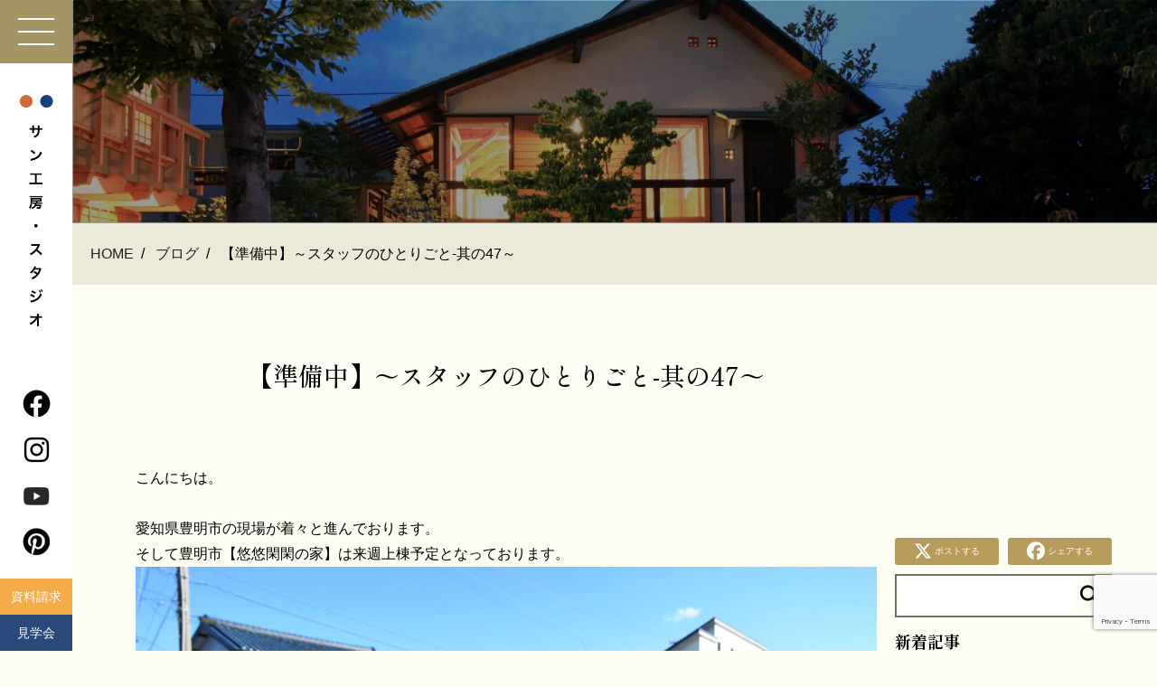

--- FILE ---
content_type: text/html; charset=UTF-8
request_url: https://sankouboustudio.com/blog/%E3%80%90%E6%BA%96%E5%82%99%E4%B8%AD%E3%80%91%EF%BD%9E%E3%82%B9%E3%82%BF%E3%83%83%E3%83%95%E3%81%AE%E3%81%B2%E3%81%A8%E3%82%8A%E3%81%94%E3%81%A8-%E5%85%B6%E3%81%AE47%EF%BD%9E/
body_size: 15955
content:
<!DOCTYPE html>
<html lang="ja">
<head>
	

<meta charset="UTF-8">
<meta name="viewport" content="width=device-width, initial-scale=1.0">
<meta name="description" content="">
<meta name="keywords" content="">


	<style>
		.wpcf7-submit{
			display:none;
		}
		.recaptcha-btn{
			display:block;
		}
		.grecaptcha-badge { margin: 10px 0; }
	</style>
	<script type="text/javascript">
		var contactform = [];
		var checkIfCalled = true;
		var renderGoogleInvisibleRecaptchaFront = function() {
			// prevent form submit from enter key
			jQuery("input[name=_wpcf7]").attr("class","formid");
				jQuery('.wpcf7-form').on('keyup keypress', "input", function(e) {
				  var keyCode = e.keyCode || e.which;
				  if (keyCode === 13) {
					e.preventDefault();
					return false;
				  }
				});

			jQuery('.wpcf7-submit').each(function(index){

				var checkexclude = 0;
				var form = jQuery(this).closest('.wpcf7-form');
				var value = jQuery(form).find(".formid").val();
				// check form exclude from invisible recaptcha
								if(checkexclude == 0){
					// Hide the form orig submit button
					form.find('.wpcf7-submit').hide();

					// Fetch class and value of orig submit button
					btnClasses = form.find('.wpcf7-submit').attr('class');
					btnValue = form.find('.wpcf7-submit').attr('value');

					// Add custom button and recaptcha holder

					form.find('.wpcf7-submit').after('<input type="button" id="wpcf-custom-btn-'+index+'" class="'+btnClasses+'  recaptcha-btn recaptcha-btn-type-css" value="'+btnValue+'" title="'+btnValue+'" >');
					form.append('<div class="recaptcha-holder" id="recaptcha-holder-'+index+'"></div>');
					// Recaptcha rendenr from here
					var holderId = grecaptcha.render('recaptcha-holder-'+index,{
								'sitekey':'6Lc_KaciAAAAAP1jAk2eB_WuUxbmFjlR2la6KLq7',
								'size': 'invisible',
								'badge' : 'inline', // possible values: bottomright, bottomleft, inline
								'callback' : function (recaptchaToken) {
									//console.log(recaptchaToken);
									var response=jQuery('#recaptcha-holder-'+index).find('.g-recaptcha-response').val();
									//console.log(response);
									//Remove old response and store new respone
									jQuery('#recaptcha-holder-'+index).parent().find(".respose_post").remove();
									jQuery('#recaptcha-holder-'+index).after('<input type="hidden" name="g-recaptcha-response"  value="'+response+'" class="respose_post">')
									grecaptcha.reset(holderId);

									if(typeof customCF7Validator !== 'undefined'){
										if(!customCF7Validator(form)){
											return;
										}
									}
									// Call default Validator function
									else if(contactFormDefaultValidator(form)){
										return;
									}
									else{
										// hide the custom button and show orig submit button again and submit the form
										jQuery('#wpcf-custom-btn-'+index).hide();
										form.find('input[type=submit]').show();
										form.find("input[type=submit]").click();
										form.find('input[type=submit]').hide();
										jQuery('#wpcf-custom-btn-'+index).attr('style','');
									}
								}
						},false);

					// action call when click on custom button
					jQuery('#wpcf-custom-btn-'+index).click(function(event){
						event.preventDefault();
						// Call custom validator function
						if(typeof customCF7Validator == 'function'){
							if(!customCF7Validator(form)){
								return false;
							}
						}
						// Call default Validator function
						else if(contactFormDefaultValidator(form)){
							return false;
						}
						else if(grecaptcha.getResponse(holderId) != ''){
							grecaptcha.reset(holderId);
						}
						else{
							// execute the recaptcha challenge
							grecaptcha.execute(holderId);
						}
					});
				}
			});
		}
	</script><script  src="https://www.google.com/recaptcha/api.js?onload=renderGoogleInvisibleRecaptchaFront&render=explicit" async defer></script><meta name='robots' content='max-image-preview:large' />
<link rel='dns-prefetch' href='//cdnjs.cloudflare.com' />
<link rel='dns-prefetch' href='//cdn.jsdelivr.net' />
<link rel='dns-prefetch' href='//use.fontawesome.com' />
<link rel="alternate" title="oEmbed (JSON)" type="application/json+oembed" href="https://sankouboustudio.com/wp-json/oembed/1.0/embed?url=https%3A%2F%2Fsankouboustudio.com%2Fblog%2F%25e3%2580%2590%25e6%25ba%2596%25e5%2582%2599%25e4%25b8%25ad%25e3%2580%2591%25ef%25bd%259e%25e3%2582%25b9%25e3%2582%25bf%25e3%2583%2583%25e3%2583%2595%25e3%2581%25ae%25e3%2581%25b2%25e3%2581%25a8%25e3%2582%258a%25e3%2581%2594%25e3%2581%25a8-%25e5%2585%25b6%25e3%2581%25ae47%25ef%25bd%259e%2F" />
<link rel="alternate" title="oEmbed (XML)" type="text/xml+oembed" href="https://sankouboustudio.com/wp-json/oembed/1.0/embed?url=https%3A%2F%2Fsankouboustudio.com%2Fblog%2F%25e3%2580%2590%25e6%25ba%2596%25e5%2582%2599%25e4%25b8%25ad%25e3%2580%2591%25ef%25bd%259e%25e3%2582%25b9%25e3%2582%25bf%25e3%2583%2583%25e3%2583%2595%25e3%2581%25ae%25e3%2581%25b2%25e3%2581%25a8%25e3%2582%258a%25e3%2581%2594%25e3%2581%25a8-%25e5%2585%25b6%25e3%2581%25ae47%25ef%25bd%259e%2F&#038;format=xml" />
		<!-- This site uses the Google Analytics by MonsterInsights plugin v9.11.1 - Using Analytics tracking - https://www.monsterinsights.com/ -->
		<!-- Note: MonsterInsights is not currently configured on this site. The site owner needs to authenticate with Google Analytics in the MonsterInsights settings panel. -->
					<!-- No tracking code set -->
				<!-- / Google Analytics by MonsterInsights -->
		<style id='wp-img-auto-sizes-contain-inline-css' type='text/css'>
img:is([sizes=auto i],[sizes^="auto," i]){contain-intrinsic-size:3000px 1500px}
/*# sourceURL=wp-img-auto-sizes-contain-inline-css */
</style>
<style id='wp-emoji-styles-inline-css' type='text/css'>

	img.wp-smiley, img.emoji {
		display: inline !important;
		border: none !important;
		box-shadow: none !important;
		height: 1em !important;
		width: 1em !important;
		margin: 0 0.07em !important;
		vertical-align: -0.1em !important;
		background: none !important;
		padding: 0 !important;
	}
/*# sourceURL=wp-emoji-styles-inline-css */
</style>
<link rel='stylesheet' id='wp-block-library-css' href='https://sankouboustudio.com/cms2024/wp-includes/css/dist/block-library/style.min.css?ver=6.9' type='text/css' media='all' />
<style id='global-styles-inline-css' type='text/css'>
:root{--wp--preset--aspect-ratio--square: 1;--wp--preset--aspect-ratio--4-3: 4/3;--wp--preset--aspect-ratio--3-4: 3/4;--wp--preset--aspect-ratio--3-2: 3/2;--wp--preset--aspect-ratio--2-3: 2/3;--wp--preset--aspect-ratio--16-9: 16/9;--wp--preset--aspect-ratio--9-16: 9/16;--wp--preset--color--black: #000000;--wp--preset--color--cyan-bluish-gray: #abb8c3;--wp--preset--color--white: #ffffff;--wp--preset--color--pale-pink: #f78da7;--wp--preset--color--vivid-red: #cf2e2e;--wp--preset--color--luminous-vivid-orange: #ff6900;--wp--preset--color--luminous-vivid-amber: #fcb900;--wp--preset--color--light-green-cyan: #7bdcb5;--wp--preset--color--vivid-green-cyan: #00d084;--wp--preset--color--pale-cyan-blue: #8ed1fc;--wp--preset--color--vivid-cyan-blue: #0693e3;--wp--preset--color--vivid-purple: #9b51e0;--wp--preset--color--pdc-black: #222222;--wp--preset--color--pdc-white: #FFFFFF;--wp--preset--color--pdc-dark-green: #69821B;--wp--preset--color--pdc-dark-blue: #043186;--wp--preset--color--pdc-red: #D0021B;--wp--preset--color--pdc-orange: #F6AD49;--wp--preset--color--pdc-gold: #A59564;--wp--preset--color--pdc-gray: #666666;--wp--preset--color--pdc-light-gray: #CCCCCC;--wp--preset--color--pdc-ul-gray: #EEEEEE;--wp--preset--color--pdc-black-70: rgba( 0, 0, 0, .7 );--wp--preset--color--pdc-light-beige: rgba( 165, 149, 100, .2 );--wp--preset--color--pdc-light-green: rgba( 105, 130, 27, .2 );--wp--preset--gradient--vivid-cyan-blue-to-vivid-purple: linear-gradient(135deg,rgb(6,147,227) 0%,rgb(155,81,224) 100%);--wp--preset--gradient--light-green-cyan-to-vivid-green-cyan: linear-gradient(135deg,rgb(122,220,180) 0%,rgb(0,208,130) 100%);--wp--preset--gradient--luminous-vivid-amber-to-luminous-vivid-orange: linear-gradient(135deg,rgb(252,185,0) 0%,rgb(255,105,0) 100%);--wp--preset--gradient--luminous-vivid-orange-to-vivid-red: linear-gradient(135deg,rgb(255,105,0) 0%,rgb(207,46,46) 100%);--wp--preset--gradient--very-light-gray-to-cyan-bluish-gray: linear-gradient(135deg,rgb(238,238,238) 0%,rgb(169,184,195) 100%);--wp--preset--gradient--cool-to-warm-spectrum: linear-gradient(135deg,rgb(74,234,220) 0%,rgb(151,120,209) 20%,rgb(207,42,186) 40%,rgb(238,44,130) 60%,rgb(251,105,98) 80%,rgb(254,248,76) 100%);--wp--preset--gradient--blush-light-purple: linear-gradient(135deg,rgb(255,206,236) 0%,rgb(152,150,240) 100%);--wp--preset--gradient--blush-bordeaux: linear-gradient(135deg,rgb(254,205,165) 0%,rgb(254,45,45) 50%,rgb(107,0,62) 100%);--wp--preset--gradient--luminous-dusk: linear-gradient(135deg,rgb(255,203,112) 0%,rgb(199,81,192) 50%,rgb(65,88,208) 100%);--wp--preset--gradient--pale-ocean: linear-gradient(135deg,rgb(255,245,203) 0%,rgb(182,227,212) 50%,rgb(51,167,181) 100%);--wp--preset--gradient--electric-grass: linear-gradient(135deg,rgb(202,248,128) 0%,rgb(113,206,126) 100%);--wp--preset--gradient--midnight: linear-gradient(135deg,rgb(2,3,129) 0%,rgb(40,116,252) 100%);--wp--preset--font-size--small: 13px;--wp--preset--font-size--medium: 20px;--wp--preset--font-size--large: 36px;--wp--preset--font-size--x-large: 42px;--wp--preset--spacing--20: 0.44rem;--wp--preset--spacing--30: 0.67rem;--wp--preset--spacing--40: 1rem;--wp--preset--spacing--50: 1.5rem;--wp--preset--spacing--60: 2.25rem;--wp--preset--spacing--70: 3.38rem;--wp--preset--spacing--80: 5.06rem;--wp--preset--shadow--natural: 6px 6px 9px rgba(0, 0, 0, 0.2);--wp--preset--shadow--deep: 12px 12px 50px rgba(0, 0, 0, 0.4);--wp--preset--shadow--sharp: 6px 6px 0px rgba(0, 0, 0, 0.2);--wp--preset--shadow--outlined: 6px 6px 0px -3px rgb(255, 255, 255), 6px 6px rgb(0, 0, 0);--wp--preset--shadow--crisp: 6px 6px 0px rgb(0, 0, 0);}:root { --wp--style--global--content-size: 800px;--wp--style--global--wide-size: 1200px; }:where(body) { margin: 0; }.wp-site-blocks > .alignleft { float: left; margin-right: 2em; }.wp-site-blocks > .alignright { float: right; margin-left: 2em; }.wp-site-blocks > .aligncenter { justify-content: center; margin-left: auto; margin-right: auto; }:where(.is-layout-flex){gap: 0.5em;}:where(.is-layout-grid){gap: 0.5em;}.is-layout-flow > .alignleft{float: left;margin-inline-start: 0;margin-inline-end: 2em;}.is-layout-flow > .alignright{float: right;margin-inline-start: 2em;margin-inline-end: 0;}.is-layout-flow > .aligncenter{margin-left: auto !important;margin-right: auto !important;}.is-layout-constrained > .alignleft{float: left;margin-inline-start: 0;margin-inline-end: 2em;}.is-layout-constrained > .alignright{float: right;margin-inline-start: 2em;margin-inline-end: 0;}.is-layout-constrained > .aligncenter{margin-left: auto !important;margin-right: auto !important;}.is-layout-constrained > :where(:not(.alignleft):not(.alignright):not(.alignfull)){max-width: var(--wp--style--global--content-size);margin-left: auto !important;margin-right: auto !important;}.is-layout-constrained > .alignwide{max-width: var(--wp--style--global--wide-size);}body .is-layout-flex{display: flex;}.is-layout-flex{flex-wrap: wrap;align-items: center;}.is-layout-flex > :is(*, div){margin: 0;}body .is-layout-grid{display: grid;}.is-layout-grid > :is(*, div){margin: 0;}body{background-color: #ffffff;color: #333333;padding-top: 0px;padding-right: 0px;padding-bottom: 0px;padding-left: 0px;}a:where(:not(.wp-element-button)){text-decoration: underline;}:root :where(.wp-element-button, .wp-block-button__link){background-color: #32373c;border-width: 0;color: #fff;font-family: inherit;font-size: inherit;font-style: inherit;font-weight: inherit;letter-spacing: inherit;line-height: inherit;padding-top: calc(0.667em + 2px);padding-right: calc(1.333em + 2px);padding-bottom: calc(0.667em + 2px);padding-left: calc(1.333em + 2px);text-decoration: none;text-transform: inherit;}.has-black-color{color: var(--wp--preset--color--black) !important;}.has-cyan-bluish-gray-color{color: var(--wp--preset--color--cyan-bluish-gray) !important;}.has-white-color{color: var(--wp--preset--color--white) !important;}.has-pale-pink-color{color: var(--wp--preset--color--pale-pink) !important;}.has-vivid-red-color{color: var(--wp--preset--color--vivid-red) !important;}.has-luminous-vivid-orange-color{color: var(--wp--preset--color--luminous-vivid-orange) !important;}.has-luminous-vivid-amber-color{color: var(--wp--preset--color--luminous-vivid-amber) !important;}.has-light-green-cyan-color{color: var(--wp--preset--color--light-green-cyan) !important;}.has-vivid-green-cyan-color{color: var(--wp--preset--color--vivid-green-cyan) !important;}.has-pale-cyan-blue-color{color: var(--wp--preset--color--pale-cyan-blue) !important;}.has-vivid-cyan-blue-color{color: var(--wp--preset--color--vivid-cyan-blue) !important;}.has-vivid-purple-color{color: var(--wp--preset--color--vivid-purple) !important;}.has-pdc-black-color{color: var(--wp--preset--color--pdc-black) !important;}.has-pdc-white-color{color: var(--wp--preset--color--pdc-white) !important;}.has-pdc-dark-green-color{color: var(--wp--preset--color--pdc-dark-green) !important;}.has-pdc-dark-blue-color{color: var(--wp--preset--color--pdc-dark-blue) !important;}.has-pdc-red-color{color: var(--wp--preset--color--pdc-red) !important;}.has-pdc-orange-color{color: var(--wp--preset--color--pdc-orange) !important;}.has-pdc-gold-color{color: var(--wp--preset--color--pdc-gold) !important;}.has-pdc-gray-color{color: var(--wp--preset--color--pdc-gray) !important;}.has-pdc-light-gray-color{color: var(--wp--preset--color--pdc-light-gray) !important;}.has-pdc-ul-gray-color{color: var(--wp--preset--color--pdc-ul-gray) !important;}.has-pdc-black-70-color{color: var(--wp--preset--color--pdc-black-70) !important;}.has-pdc-light-beige-color{color: var(--wp--preset--color--pdc-light-beige) !important;}.has-pdc-light-green-color{color: var(--wp--preset--color--pdc-light-green) !important;}.has-black-background-color{background-color: var(--wp--preset--color--black) !important;}.has-cyan-bluish-gray-background-color{background-color: var(--wp--preset--color--cyan-bluish-gray) !important;}.has-white-background-color{background-color: var(--wp--preset--color--white) !important;}.has-pale-pink-background-color{background-color: var(--wp--preset--color--pale-pink) !important;}.has-vivid-red-background-color{background-color: var(--wp--preset--color--vivid-red) !important;}.has-luminous-vivid-orange-background-color{background-color: var(--wp--preset--color--luminous-vivid-orange) !important;}.has-luminous-vivid-amber-background-color{background-color: var(--wp--preset--color--luminous-vivid-amber) !important;}.has-light-green-cyan-background-color{background-color: var(--wp--preset--color--light-green-cyan) !important;}.has-vivid-green-cyan-background-color{background-color: var(--wp--preset--color--vivid-green-cyan) !important;}.has-pale-cyan-blue-background-color{background-color: var(--wp--preset--color--pale-cyan-blue) !important;}.has-vivid-cyan-blue-background-color{background-color: var(--wp--preset--color--vivid-cyan-blue) !important;}.has-vivid-purple-background-color{background-color: var(--wp--preset--color--vivid-purple) !important;}.has-pdc-black-background-color{background-color: var(--wp--preset--color--pdc-black) !important;}.has-pdc-white-background-color{background-color: var(--wp--preset--color--pdc-white) !important;}.has-pdc-dark-green-background-color{background-color: var(--wp--preset--color--pdc-dark-green) !important;}.has-pdc-dark-blue-background-color{background-color: var(--wp--preset--color--pdc-dark-blue) !important;}.has-pdc-red-background-color{background-color: var(--wp--preset--color--pdc-red) !important;}.has-pdc-orange-background-color{background-color: var(--wp--preset--color--pdc-orange) !important;}.has-pdc-gold-background-color{background-color: var(--wp--preset--color--pdc-gold) !important;}.has-pdc-gray-background-color{background-color: var(--wp--preset--color--pdc-gray) !important;}.has-pdc-light-gray-background-color{background-color: var(--wp--preset--color--pdc-light-gray) !important;}.has-pdc-ul-gray-background-color{background-color: var(--wp--preset--color--pdc-ul-gray) !important;}.has-pdc-black-70-background-color{background-color: var(--wp--preset--color--pdc-black-70) !important;}.has-pdc-light-beige-background-color{background-color: var(--wp--preset--color--pdc-light-beige) !important;}.has-pdc-light-green-background-color{background-color: var(--wp--preset--color--pdc-light-green) !important;}.has-black-border-color{border-color: var(--wp--preset--color--black) !important;}.has-cyan-bluish-gray-border-color{border-color: var(--wp--preset--color--cyan-bluish-gray) !important;}.has-white-border-color{border-color: var(--wp--preset--color--white) !important;}.has-pale-pink-border-color{border-color: var(--wp--preset--color--pale-pink) !important;}.has-vivid-red-border-color{border-color: var(--wp--preset--color--vivid-red) !important;}.has-luminous-vivid-orange-border-color{border-color: var(--wp--preset--color--luminous-vivid-orange) !important;}.has-luminous-vivid-amber-border-color{border-color: var(--wp--preset--color--luminous-vivid-amber) !important;}.has-light-green-cyan-border-color{border-color: var(--wp--preset--color--light-green-cyan) !important;}.has-vivid-green-cyan-border-color{border-color: var(--wp--preset--color--vivid-green-cyan) !important;}.has-pale-cyan-blue-border-color{border-color: var(--wp--preset--color--pale-cyan-blue) !important;}.has-vivid-cyan-blue-border-color{border-color: var(--wp--preset--color--vivid-cyan-blue) !important;}.has-vivid-purple-border-color{border-color: var(--wp--preset--color--vivid-purple) !important;}.has-pdc-black-border-color{border-color: var(--wp--preset--color--pdc-black) !important;}.has-pdc-white-border-color{border-color: var(--wp--preset--color--pdc-white) !important;}.has-pdc-dark-green-border-color{border-color: var(--wp--preset--color--pdc-dark-green) !important;}.has-pdc-dark-blue-border-color{border-color: var(--wp--preset--color--pdc-dark-blue) !important;}.has-pdc-red-border-color{border-color: var(--wp--preset--color--pdc-red) !important;}.has-pdc-orange-border-color{border-color: var(--wp--preset--color--pdc-orange) !important;}.has-pdc-gold-border-color{border-color: var(--wp--preset--color--pdc-gold) !important;}.has-pdc-gray-border-color{border-color: var(--wp--preset--color--pdc-gray) !important;}.has-pdc-light-gray-border-color{border-color: var(--wp--preset--color--pdc-light-gray) !important;}.has-pdc-ul-gray-border-color{border-color: var(--wp--preset--color--pdc-ul-gray) !important;}.has-pdc-black-70-border-color{border-color: var(--wp--preset--color--pdc-black-70) !important;}.has-pdc-light-beige-border-color{border-color: var(--wp--preset--color--pdc-light-beige) !important;}.has-pdc-light-green-border-color{border-color: var(--wp--preset--color--pdc-light-green) !important;}.has-vivid-cyan-blue-to-vivid-purple-gradient-background{background: var(--wp--preset--gradient--vivid-cyan-blue-to-vivid-purple) !important;}.has-light-green-cyan-to-vivid-green-cyan-gradient-background{background: var(--wp--preset--gradient--light-green-cyan-to-vivid-green-cyan) !important;}.has-luminous-vivid-amber-to-luminous-vivid-orange-gradient-background{background: var(--wp--preset--gradient--luminous-vivid-amber-to-luminous-vivid-orange) !important;}.has-luminous-vivid-orange-to-vivid-red-gradient-background{background: var(--wp--preset--gradient--luminous-vivid-orange-to-vivid-red) !important;}.has-very-light-gray-to-cyan-bluish-gray-gradient-background{background: var(--wp--preset--gradient--very-light-gray-to-cyan-bluish-gray) !important;}.has-cool-to-warm-spectrum-gradient-background{background: var(--wp--preset--gradient--cool-to-warm-spectrum) !important;}.has-blush-light-purple-gradient-background{background: var(--wp--preset--gradient--blush-light-purple) !important;}.has-blush-bordeaux-gradient-background{background: var(--wp--preset--gradient--blush-bordeaux) !important;}.has-luminous-dusk-gradient-background{background: var(--wp--preset--gradient--luminous-dusk) !important;}.has-pale-ocean-gradient-background{background: var(--wp--preset--gradient--pale-ocean) !important;}.has-electric-grass-gradient-background{background: var(--wp--preset--gradient--electric-grass) !important;}.has-midnight-gradient-background{background: var(--wp--preset--gradient--midnight) !important;}.has-small-font-size{font-size: var(--wp--preset--font-size--small) !important;}.has-medium-font-size{font-size: var(--wp--preset--font-size--medium) !important;}.has-large-font-size{font-size: var(--wp--preset--font-size--large) !important;}.has-x-large-font-size{font-size: var(--wp--preset--font-size--x-large) !important;}
/*# sourceURL=global-styles-inline-css */
</style>

<style id='font-awesome-svg-styles-default-inline-css' type='text/css'>
.svg-inline--fa {
  display: inline-block;
  height: 1em;
  overflow: visible;
  vertical-align: -.125em;
}
/*# sourceURL=font-awesome-svg-styles-default-inline-css */
</style>
<link rel='stylesheet' id='font-awesome-svg-styles-css' href='https://sankouboustudio.com/cms2024/wp-content/uploads/font-awesome/v6.5.2/css/svg-with-js.css' type='text/css' media='all' />
<style id='font-awesome-svg-styles-inline-css' type='text/css'>
   .wp-block-font-awesome-icon svg::before,
   .wp-rich-text-font-awesome-icon svg::before {content: unset;}
/*# sourceURL=font-awesome-svg-styles-inline-css */
</style>
<link rel='stylesheet' id='contact-form-7-css' href='https://sankouboustudio.com/cms2024/wp-content/plugins/contact-form-7/includes/css/styles.css?ver=6.1.3' type='text/css' media='all' />
<link rel='stylesheet' id='bootstrap-css' href='//cdn.jsdelivr.net/npm/bootstrap@5.0.2/dist/css/bootstrap.min.css' type='text/css' media='all' />
<link rel='stylesheet' id='pdc-splide-css-css' href='//cdn.jsdelivr.net/npm/@splidejs/splide@4.1.4/dist/css/splide.min.css' type='text/css' media='all' />
<link rel='stylesheet' id='pdc-customer-css' href='https://sankouboustudio.com/cms2024/wp-content/themes/studio2024/css/customer.css?20251201' type='text/css' media='all' />
<link rel='stylesheet' id='pdc-block-css' href='https://sankouboustudio.com/cms2024/wp-content/themes/studio2024/acf-blocks/css/block.css' type='text/css' media='all' />
<link rel='stylesheet' id='font-awesome-official-css' href='https://use.fontawesome.com/releases/v6.5.2/css/all.css' type='text/css' media='all' integrity="sha384-PPIZEGYM1v8zp5Py7UjFb79S58UeqCL9pYVnVPURKEqvioPROaVAJKKLzvH2rDnI" crossorigin="anonymous" />
<link rel='stylesheet' id='font-awesome-official-v4shim-css' href='https://use.fontawesome.com/releases/v6.5.2/css/v4-shims.css' type='text/css' media='all' integrity="sha384-XyvK/kKwgVW+fuRkusfLgfhAMuaxLPSOY8W7wj8tUkf0Nr2WGHniPmpdu+cmPS5n" crossorigin="anonymous" />
<script type="text/javascript" src="https://sankouboustudio.com/cms2024/wp-includes/js/jquery/jquery.min.js?ver=3.7.1" id="jquery-core-js"></script>
<script type="text/javascript" src="https://sankouboustudio.com/cms2024/wp-includes/js/jquery/jquery-migrate.min.js?ver=3.4.1" id="jquery-migrate-js"></script>
<script type="text/javascript" src="https://sankouboustudio.com/cms2024/wp-content/plugins/cf7-invisible-recaptcha/js/cf7_invisible_recaptcha.js?ver=1.2.3" id="cf7_invisible_recaptcha_functions-js"></script>
<link rel="https://api.w.org/" href="https://sankouboustudio.com/wp-json/" /><link rel="EditURI" type="application/rsd+xml" title="RSD" href="https://sankouboustudio.com/cms2024/xmlrpc.php?rsd" />
<meta name="generator" content="WordPress 6.9" />
<link rel="canonical" href="https://sankouboustudio.com/blog/%e3%80%90%e6%ba%96%e5%82%99%e4%b8%ad%e3%80%91%ef%bd%9e%e3%82%b9%e3%82%bf%e3%83%83%e3%83%95%e3%81%ae%e3%81%b2%e3%81%a8%e3%82%8a%e3%81%94%e3%81%a8-%e5%85%b6%e3%81%ae47%ef%bd%9e/" />
<link rel='shortlink' href='https://sankouboustudio.com/?p=16053' />
<!-- Favicon Rotator -->
<link rel="shortcut icon" href="https://sankouboustudio.com/cms2024/wp-content/uploads/2024/07/favicon-16x16.png" />
<link rel="apple-touch-icon-precomposed" href="https://sankouboustudio.com/cms2024/wp-content/uploads/2024/07/favicon.png" />
<!-- End Favicon Rotator -->
    <script>
    var hasEventTimes = false;
    
    document.addEventListener('DOMContentLoaded', function() {
        var selectWrapper = document.querySelector('.time-select-field');
        var textWrapper = document.querySelector('.time-text-field');
        var selectField = selectWrapper ? selectWrapper.querySelector('select[name="event_time"]') : null;
        var textField = textWrapper ? textWrapper.querySelector('input[name="event_time"]') : null;
        
        if (!selectWrapper || !textWrapper) return;
        
        if (hasEventTimes) {
            // 時間の選択肢がある場合：セレクトボックスを表示
            selectWrapper.style.display = 'block';
            textWrapper.style.display = 'none';
        } else {
            // 時間の選択肢がない場合：テキスト入力を表示
            selectWrapper.style.display = 'none';
            textWrapper.style.display = 'block';
        }
        
        // フォーム送信時の処理
        var form = document.querySelector('.wpcf7-form');
        if (form) {
            form.addEventListener('submit', function(e) {
                // 使用していないフィールドを無効化して送信されないようにする
                if (hasEventTimes && textField) {
                    textField.disabled = true;
                    textField.value = '';
                } else if (!hasEventTimes && selectField) {
                    selectField.disabled = true;
                    selectField.value = '';
                }
            });
            
            // フォーム送信後に再度有効化（エラー時のため）
            document.addEventListener('wpcf7mailsent', function() {
                if (textField) textField.disabled = false;
                if (selectField) selectField.disabled = false;
            });
            
            document.addEventListener('wpcf7invalid', function() {
                if (textField) textField.disabled = false;
                if (selectField) selectField.disabled = false;
            });
        }
    });
    </script>
    
<title>ブログ詳細｜サン工房・スタジオ</title>

<link rel="stylesheet" type="text/css" href="https://sankouboustudio.com/cms2024/wp-content/themes/studio2024/css/common.css">
<link rel="stylesheet" type="text/css" href="https://sankouboustudio.com/cms2024/wp-content/themes/studio2024/css/style.css">
<link href="https://fonts.googleapis.com/css2?family=Castoro&family=Shippori+Mincho:wght@400;500;700&display=swap" rel="stylesheet">

<link rel="stylesheet" href="https://cdnjs.cloudflare.com/ajax/libs/jqueryui/1.12.1/themes/base/jquery-ui.min.css">

<script src="https://sankouboustudio.com/cms2024/wp-content/themes/studio2024/js/jquery-3.5.1.min.js"></script>
<script>
    jQuery(window).on('load', function(){
    	var urlHash = location.hash;
    	if(urlHash){
    	$('html,body').stop().scrollTop(0);
    	setTimeout(function(){
    	var position = $(urlHash).offset().top;
    	$('html,body').animate({scrollTop: position},'slow');
    	},100);
    	}
        $(function ($) {
            $('a[href^="#"]:not(.non-scroll a)').click(function(){
                var href= $(this).attr("href");
                var target = $(href == "#" || href == "" ? 'html' : href);
                var position = target.offset().top;
             $("html, body").animate({scrollTop:position}, 1000, "swing");
                    return false;
           });
        });
    });
</script>

<!-- Google tag (gtag.js) -->
<script async src="https://www.googletagmanager.com/gtag/js?id=UA-89951507-11"></script>
<script>
  window.dataLayer = window.dataLayer || [];
  function gtag(){dataLayer.push(arguments);}
  gtag('js', new Date());

  gtag('config', 'UA-89951507-11');
</script>
<!-- Google tag (gtag.js) -->
<script async src="https://www.googletagmanager.com/gtag/js?id=AW-16793308717">
</script>
<script>
  window.dataLayer = window.dataLayer || [];
  function gtag(){dataLayer.push(arguments);}
  gtag('js', new Date());

  gtag('config', 'AW-16793308717');
</script>


<!-- Google Tag Manager -->
<script>(function(w,d,s,l,i){w[l]=w[l]||[];w[l].push({'gtm.start':
new Date().getTime(),event:'gtm.js'});var f=d.getElementsByTagName(s)[0],
j=d.createElement(s),dl=l!='dataLayer'?'&l='+l:'';j.async=true;j.src=
'https://www.googletagmanager.com/gtm.js?id='+i+dl;f.parentNode.insertBefore(j,f);
})(window,document,'script','dataLayer','GTM-TG2T2RSF');</script>
<!-- End Google Tag Manager -->
</head>

<body id="pagetop" class="wp-singular blog-template-default single single-blog postid-16053 wp-theme-studio2024 %e3%80%90%e6%ba%96%e5%82%99%e4%b8%ad%e3%80%91%ef%bd%9e%e3%82%b9%e3%82%bf%e3%83%83%e3%83%95%e3%81%ae%e3%81%b2%e3%81%a8%e3%82%8a%e3%81%94%e3%81%a8-%e5%85%b6%e3%81%ae47%ef%bd%9e">
	
<!-- Google Tag Manager (noscript) -->
<noscript><iframe src="https://www.googletagmanager.com/ns.html?id=GTM-TG2T2RSF"
height="0" width="0" style="display:none;visibility:hidden"></iframe></noscript>
<!-- End Google Tag Manager (noscript) -->

	<header id="header">
    	<div class="inner">
    	  	<a class="header_logo" href="https://sankouboustudio.com">
    	        <img class="nb1023" src="https://sankouboustudio.com/cms2024/wp-content/themes/studio2024/img/top/logo_height.png" alt="サン工房・スタジオ">
							<img class="b1023" src="https://sankouboustudio.com/cms2024/wp-content/themes/studio2024/img/top/logo_width.png" alt="サン工房・スタジオ">
    	    </a>
			<div class="header_btn">
				<div class="header_btn_sns">
    	    	    <ul>
    	    	        <li><a target="_blank" href="https://www.facebook.com/sankouboustudio"><img src="https://sankouboustudio.com/cms2024/wp-content/themes/studio2024/img/top/fa.png" alt="facebook"></a></li>
										<li><a target="_blank" href="https://www.instagram.com/sankoubou.okazaki.studio/?hl=ja"><img src="https://sankouboustudio.com/cms2024/wp-content/themes/studio2024/img/top/ig.png" alt="instagram"></a></li>
										<li><a target="_blank" href="https://www.youtube.com/channel/UChLxfh6_itpXpCss_04LXRQ"><img src="https://sankouboustudio.com/cms2024/wp-content/themes/studio2024/img/top/yt.png" alt="youtube"></a></li>
										<li><a target="_blank" href="https://nl.pinterest.com/hide1684/"><img src="https://sankouboustudio.com/cms2024/wp-content/themes/studio2024/img/top/pi.png" alt="pinterest"></a></li>
    	    	    </ul>
    	    	</div>
				<div class="header_btn_bottom">
					<ul>
						<li><a href="https://sankouboustudio.com/contact/">資料請求</a></li>
						<li><a href="https://sankouboustudio.com/category/tour/">見学会</a></li>
					</ul>
				</div>
			</div>
    	</div>
		<div id="nav-toggle" class="nav-toggle">
			<div>
				<span></span>
				<span></span>
				<span></span>
			</div>
		</div>
		<nav id="global-nav" class="global-nav">
    	    <div class="global-nav_inner">
				<a class="contact_btn nb1023" href="https://sankouboustudio.com/contact/">お問い合わせフォーム</a>
				<div class="global-nav-menu">
					<ul>
						<li><a href="https://sankouboustudio.com">ホーム</a></li>
						<li><a href="https://sankouboustudio.com/news/">新着情報</a></li>
						<li><a href="https://sankouboustudio.com/blog/">ブログ</a></li>
						<li><a href="https://sankouboustudio.com/works/">施工事例</a></li>
						<li><a href="https://sankouboustudio.com/reform/">リフォーム・リノベーション</a></li>
					</ul>
					<ul>
						<li><a href="https://sankouboustudio.com/about/">私たちについて</a></li>
						<li><a href="https://sankouboustudio.com/preparation/">家のしつらえ</a></li>
						<li><a class="child" href="https://sankouboustudio.com/preparation/material/">素 材</a></li>
						<li><a class="child" href="https://sankouboustudio.com/preparation/performance/">性能としつらえ</a></li>
						<li><a class="child" href="https://sankouboustudio.com/preparation/technology/">技  術</a></li>
						<li><a class="child" href="https://sankouboustudio.com/preparation/design/">設  計</a></li>
						<li><a href="https://sankouboustudio.com/interview/">オーナーインタビュー</a></li>
						<li><a href="https://sankouboustudio.com/inspection/">定期点検・保証</a></li>
					</ul>
					<ul>
						<li><a href="https://sankouboustudio.com/contact/">資料請求・お問い合わせ</a></li>
						<!-- <li><a href="https://sankouboustudio.com/contact/">資料請求</a></li> -->
						<li><a href="https://sankouboustudio.com/sitepolicy/">プライバシーポリシー</a></li>
						<li><a href="https://sankouboustudio.com/category/tour/">見学会情報</a></li>
						<li><a href="https://sankouboustudio.com/sdgs/">SDGs宣言</a></li>
						<li><a href="https://sankouboustudio.com/about/">会社情報</a></li>
					</ul>
				</div>
				<div class="header_btn_sns b1023">
    	    	    <ul>
    	    	        <li><a target="_blank" href="https://www.facebook.com/sankouboustudio"><img src="https://sankouboustudio.com/cms2024/wp-content/themes/studio2024/img/top/fa.png" alt="facebook"></a></li>
										<li><a target="_blank" href="https://www.instagram.com/sankoubou.okazaki.studio/?hl=ja"><img src="https://sankouboustudio.com/cms2024/wp-content/themes/studio2024/img/top/ig.png" alt="instagram"></a></li>
										<li><a target="_blank" href="https://www.youtube.com/channel/UChLxfh6_itpXpCss_04LXRQ"><img src="https://sankouboustudio.com/cms2024/wp-content/themes/studio2024/img/top/yt.png" alt="youtube"></a></li>
										<li><a target="_blank" href="https://nl.pinterest.com/hide1684/"><img src="https://sankouboustudio.com/cms2024/wp-content/themes/studio2024/img/top/pi.png" alt="pinterest"></a></li>
    	    	    </ul>
    	    	</div>
				<a class="contact_btn b1023" href="https://sankouboustudio.com/contact/">お問い合わせフォーム</a>
				<a class="header_sp_logo b1023" href="https://sankouboustudio.com">
					<img src="https://sankouboustudio.com/cms2024/wp-content/themes/studio2024/img/top/logo_width.png" alt="サン工房・スタジオ">
    	    	</a>
				<a class="header_sp_tel b1023" href="tel:0564-73-7612">
					<img src="https://sankouboustudio.com/cms2024/wp-content/themes/studio2024/img/top/tel.png" alt="0564-73-7612">
				</a>
				<p class="header_sp_p b1023">電話受付 平日/休日・祝日 9:00〜18:00</p>
    	    </div>
		</nav>
	</header>

	<div class="main_contents">

		<div class="main-visual__container">
			

	<div class="main-visual">
	
		
						<img class="main-visual__image show-pc" src="https://sankouboustudio.com/cms2024/wp-content/uploads/2024/08/mv_blog_single.jpg" alt="">
			
		
		
						<img class="main-visual__image show-sp" src="https://sankouboustudio.com/cms2024/wp-content/uploads/2024/08/mv_blog_single_sp.jpg" alt="">
					
		<div class="main-visual__over">

		
			<h1 class="page-title single">
							</h1>

			<p class="page-date">2022.02.27(日)</p>
						<ul class="page-category__list">
							<li class="page-category__item has-pdc-white-color" style="background-color: #bbd83a;">
					スタッフブログ				</li>
						</ul>
			
				</div>

	</div>


<div class="bread-clumb">
	<ul class="bread-clumb__list">
		<li class="bread-clumb__item home">
			<a class="bread-clumb__link" href="https://sankouboustudio.com/">
				HOME
			</a>
		</li>
				<li class="bread-clumb__item parent">
			<a class="bread-clumb__link" href="https://sankouboustudio.com/blog/">
				ブログ			</a>
		</li>
		<li class="bread-clumb__item">
			【準備中】～スタッフのひとりごと-其の47～		</li>
			</ul>
</div>
		</div>

<main class="main blog-single">

	<div class="blog-single__inner">
	
		<div class="content">

			<div class="content__inner">

				
				<h1 class="article-title">
					【準備中】～スタッフのひとりごと-其の47～				</h1>
			
				<p>こんにちは。</p>
<p>&nbsp;</p>
<p>愛知県豊明市の現場が着々と進んでおります。</p>
<p>そして豊明市【悠悠閑閑の家】は来週上棟予定となっております。</p>
<p><img fetchpriority="high" decoding="async" class="aligncenter size-full wp-image-6682" src="https://sankouboustudio.com/wp-content/uploads/2022/02/外部配管工事2-1.jpg" alt="" width="1920" height="1280" /></p>
<p>来週上棟ということは今のうちから材料を搬入しなければなりません。</p>
<p>&nbsp;</p>
<p>ここでポイントがあります。</p>
<p>&nbsp;</p>
<p>材料を搬入すると言っても一度に全て搬入するわけではありません。</p>
<p>一度に搬入してしまいますと場所が埋まってしまい、</p>
<p>職人さん方の迷惑となってしまいます。</p>
<p><img decoding="async" class="aligncenter size-full wp-image-6683" src="https://sankouboustudio.com/wp-content/uploads/2022/02/材料搬入3.jpg" alt="" width="1920" height="1280" /></p>
<p>そのため、</p>
<p>迷惑にならないよう材料搬入と職人さんの作業が絡まないよううまく段取りをしていきます。</p>
<p>それが現場監督の仕事でありサン工房スタジオの仕事でもあります。</p>
<p><img decoding="async" class="aligncenter size-full wp-image-6684" src="https://sankouboustudio.com/wp-content/uploads/2022/02/材料搬入5.jpg" alt="" width="1920" height="1280" /></p>
<p>そして、先週は材料搬入期間に水道屋さんが外部(お家周り)の配管工事を行ってくださいました。</p>
<p>そのときはまず、外部に材料を置かない。搬入日と水道工事日を一緒にしない。</p>
<p>等々を考えていきます。</p>
<p><img loading="lazy" decoding="async" class="aligncenter size-full wp-image-6686" src="https://sankouboustudio.com/wp-content/uploads/2022/02/2616.jpg" alt="" width="1477" height="1108" /></p>
<p>これらの配管工事の邪魔にならないよう材料を配置していきます。</p>
<p>&nbsp;</p>
<p>そして数回に分けて材料を搬入していき、</p>
<p>上棟に向けて大工さんが材料加工を行っていきます。</p>
<p>&nbsp;</p>
<p>大工さんはサン工房スタジオ所属の、腕の確かな長谷川大工になります。</p>
<p>先週の終わり頃から大工さんが加工を始められたので、</p>
<p>また機会がありましたら長谷川大工の加工現場を見ていきたいと思います！</p>

				
								<div class="post-navigation__container">

					<div class="post-navigation__prev">
											<a class="post-navigation__button" href="https://sankouboustudio.com/blog/%e5%b2%a1%e5%b4%8e%e5%b8%82%e3%81%a7%e7%8f%be%e4%bb%a3%e5%92%8c%e9%a2%a8%e4%bd%8f%e5%ae%85%e3%82%92%e3%81%a4%e3%81%8f%e3%82%8b-%e3%82%b5%e3%83%b3%e5%b7%a5%e6%88%bf%e3%83%bb%e3%82%b9%e3%82%bf%e3%82%b8/">
							<i class="fas fa-chevron-left"></i>
						</a>
										</div>

					<div class="post-navigation__next">
											<a class="post-navigation__button" href="https://sankouboustudio.com/blog/%e3%81%8a%e5%be%85%e3%81%9f%e3%81%9b%e3%81%97%e3%81%be%e3%81%97%e3%81%9f%ef%bc%81%ef%bc%81%e5%88%88%e8%b0%b7%e5%b8%82%e3%80%8e%e7%87%95%e5%b1%85%e3%81%ae%e5%ae%b6%e3%80%8f%e5%ae%8c%e6%88%90%e8%a6%8b/">
							<i class="fas fa-chevron-right"></i>
						</a>
										</div>

				</div>

			</div>

		</div>

		<div class="side">
	
													
					<div class="blog__sub-sns">
						
						<div class="blog__sub-sns-inner">
														
							<a href="https://twitter.com/share?ref_src=twsrc%5Etfw&text=ブログ詳細" class="blog__sub-sns-btn twitter" data-show-count="false" data-url="https://sankouboustudio.com/blog/%e3%80%90%e6%ba%96%e5%82%99%e4%b8%ad%e3%80%91%ef%bd%9e%e3%82%b9%e3%82%bf%e3%83%83%e3%83%95%e3%81%ae%e3%81%b2%e3%81%a8%e3%82%8a%e3%81%94%e3%81%a8-%e5%85%b6%e3%81%ae47%ef%bd%9e/" data-lang="ja" target="_blank">
								<i class="fa-brands fa-x-twitter"></i><span class="blog__sub-sns-text">ポストする</span>
							</a>
							<script async src="https://platform.twitter.com/widgets.js" charset="utf-8"></script>
							
							<a class="blog__sub-sns-btn facebook" href="http://www.facebook.com/share.php?u=https://sankouboustudio.com/blog/%e3%80%90%e6%ba%96%e5%82%99%e4%b8%ad%e3%80%91%ef%bd%9e%e3%82%b9%e3%82%bf%e3%83%83%e3%83%95%e3%81%ae%e3%81%b2%e3%81%a8%e3%82%8a%e3%81%94%e3%81%a8-%e5%85%b6%e3%81%ae47%ef%bd%9e/">
								<i class="fa-brands fa-facebook"></i><span class="blog__sub-sns-text">シェアする</span>
							</a>
							
						</div>
						
					</div>
					
					<div class="blog__sub-search">
						
						<form action="https://sankouboustudio.com/" method="POST">
							
							<div class="blog__sub-search-input">
								
								<input type="text" class="blog__sub-input-text" name="s" id="s">
								<input type="hidden" name="post_type" value="post">
								
								<button type="submit" class="blog__sub-submit-btn">
									<i class="fa-solid fa-magnifying-glass"></i>
								</button>
								
							</div>
							
						</form>
						
					</div>
					
					<div class="blog__sub-recent">
						
						<h2 class="blog__sub-title">新着記事</h2>
						
						<ul class="blog__sub-list">
													<li class="blog__sub-list-item">
						
								<a class="blog__sub-item-link" href="https://sankouboustudio.com/blog/%e3%80%90%e7%9f%b3%e7%a9%8d%e3%81%bf%e3%81%ab%e3%82%88%e3%82%8b%e5%ba%ad%e3%81%ae%e3%81%97%e3%81%a4%e3%82%89%e3%81%88%e3%80%91%ef%bd%9e%e6%9c%a8%e3%81%ae%e5%ae%b6%e8%a8%ad%e8%a8%88%e4%bd%9c%e6%b3%95/">
																		<span class="category" style="background-color:#1e73be">
										設計作法									</span>
																		<p>【石積みによる庭のしつらえ】～木の家設計作法-其の５５０～</p>
								</a>
							</li>
													<li class="blog__sub-list-item">
						
								<a class="blog__sub-item-link" href="https://sankouboustudio.com/blog/blog-tatekae/">
																		<span class="category" style="background-color:#e54e4e">
										コラム									</span>
																		<p>愛知県で多い築40年の木の家｜性能向上リフォームと建て替え、どちらが正解？</p>
								</a>
							</li>
													<li class="blog__sub-list-item">
						
								<a class="blog__sub-item-link" href="https://sankouboustudio.com/blog/%e3%80%90%e4%ba%ba%e7%94%9f%e3%82%92%e6%84%89%e3%81%97%e3%82%80%e5%ae%b6-2%e3%80%91%ef%bd%9e%e6%9c%a8%e3%81%ae%e5%ae%b6%e8%a8%ad%e8%a8%88%e4%bd%9c%e6%b3%95-%e5%85%b6%e3%81%ae%ef%bc%95%ef%bc%94/">
																		<span class="category" style="background-color:#1e73be">
										設計作法									</span>
																		<p>【人生を愉しむ家-2】～木の家設計作法-其の５４９～</p>
								</a>
							</li>
													<li class="blog__sub-list-item">
						
								<a class="blog__sub-item-link" href="https://sankouboustudio.com/blog/%e5%b7%a5%e5%8b%99%e5%ba%97%e3%81%ae%e6%9c%a8%e3%81%ae%e5%ae%b6%e3%81%a7%e9%81%b8%e3%81%b6%e3%82%ad%e3%83%83%e3%83%81%e3%83%b3%ef%bd%9c%e5%bd%a2%e7%8a%b6%e3%81%a7%e5%a4%89%e3%82%8f%e3%82%8b%e6%9a%ae/">
																		<span class="category" style="background-color:#e54e4e">
										コラム									</span>
																		<p>工務店の木の家で選ぶキッチン｜形状で変わる暮らしの心地よさ</p>
								</a>
							</li>
													<li class="blog__sub-list-item">
						
								<a class="blog__sub-item-link" href="https://sankouboustudio.com/blog/%e3%80%90%e4%ba%ba%e7%94%9f%e3%82%92%e6%84%89%e3%81%97%e3%82%80%e5%ae%b6-1%e3%80%91%ef%bd%9e%e6%9c%a8%e3%81%ae%e5%ae%b6%e8%a8%ad%e8%a8%88%e4%bd%9c%e6%b3%95-%e5%85%b6%e3%81%ae%ef%bc%95%ef%bc%94/">
																		<span class="category" style="background-color:#1e73be">
										設計作法									</span>
																		<p>【人生を愉しむ家】～木の家設計作法-其の５４８～</p>
								</a>
							</li>
												</ul>
						
					</div>
					
					<div class="blog__sub-category">
						
						<h2 class="blog__sub-title">カテゴリー</h2>
						
						<ul class="blog__sub-list">
							<li class="blog__sub-list-item">
								<a class="blog__sub-item-link" href="https://sankouboustudio.com/blog">
									すべての記事<i class="fa-solid fa-angle-right"></i>
								</a>
							</li>
														<li class="blog__sub-list-item">
								<a class="blog__sub-item-link" href="https://sankouboustudio.com/blog_category/b-column/">
									コラム<i class="fa-solid fa-angle-right"></i>
								</a>
							</li>
														<li class="blog__sub-list-item">
								<a class="blog__sub-item-link" href="https://sankouboustudio.com/blog_category/b-staff/">
									スタッフブログ<i class="fa-solid fa-angle-right"></i>
								</a>
							</li>
														<li class="blog__sub-list-item">
								<a class="blog__sub-item-link" href="https://sankouboustudio.com/blog_category/b-president/">
									代表ブログ<i class="fa-solid fa-angle-right"></i>
								</a>
							</li>
														<li class="blog__sub-list-item">
								<a class="blog__sub-item-link" href="https://sankouboustudio.com/blog_category/b-design/">
									設計作法<i class="fa-solid fa-angle-right"></i>
								</a>
							</li>
													</ul>
						
					</div>
					

		</div>

	</div><!-- .blog-single__inner -->

	<div class="blog-archive__bottom-content">
	
		
	</div>

</main>

<!-- <section class="cmn_contact_sec cmn_sec bg_beige">
	<div class="inner">
		<h3>注文住宅に関するご相談、リフォーム<br class="sp">その他ご相談がございましたら、<br>
			フォームよりお気軽に<br class="sp">お問い合わせください。</h3>
		<a class="contact_btn" href="https://sankouboustudio.com/contact/">お問い合わせ</a>
		<div class="cmn_contact_sec_flex">
			<p>お電話でのお問い合わせ</p>
			<a href="tel:0564-73-7612"><img src="https://sankouboustudio.com/cms2024/wp-content/themes/studio2024/img/top/tel.png" alt=""></a>
		</div>
		<p class="cmn_contact_sec_p">［営業時間］平日／休日・祝日 9:00～18:00</p>
	</div>
</section> -->

<section class="contact_sec">
  <div class="inner contact_sec">
    <div class="contact_sec_top">
      <p class="contact_sec_en">
        <img src="https://sankouboustudio.com/cms2024/wp-content/themes/studio2024/img/top/cmn_en.svg" alt="Begin Your Story Here.">
      </p>
      <p class="contact_sec_txt">
        注文住宅に関するご相談、<br class="sp">リフォームその他ご相談がございましたら、<br>
        フォームよりお気軽にお問い合わせください。
      </p>
      <ul class="contact_sec_items">
        <li class="contact_sec_item">
          <a href="https://sankouboustudio.com/category/cat-event">
            <div class="img">
              <picture>
                <source media="(max-width: 767px)" srcset="https://sankouboustudio.com/cms2024/wp-content/themes/studio2024/img/top/cmn_item01_sp.jpg"> 
                <img src="https://sankouboustudio.com/cms2024/wp-content/themes/studio2024/img/top/cmn_item01.jpg" alt="家の前で遊んでいる子ども３人">
              </picture>         
            </div>
            <div class="box">
              <p class="en">
                <img src="https://sankouboustudio.com/cms2024/wp-content/themes/studio2024/img/top/event.svg" alt="Event">              
              </p>
              <p class="ttl">見学会・イベント情報</p>
            </div>
          </a>
        </li>
        <li class="contact_sec_item">
          <a href="https://sankouboustudio.com/contact">
            <div class="img">
              <picture>
                <source media="(max-width: 767px)" srcset="https://sankouboustudio.com/cms2024/wp-content/themes/studio2024/img/top/cmn_item02_sp.jpg"> 
                <img src="https://sankouboustudio.com/cms2024/wp-content/themes/studio2024/img/top/cmn_item02.jpg" alt="カタログ請求">
              </picture>         
            </div>
            <div class="box">
              <p class="en">
                <img src="https://sankouboustudio.com/cms2024/wp-content/themes/studio2024/img/top/catalog.svg" alt="Catalog">              
              </p>
              <p class="ttl">資料請求</p>
            </div>
          </a>
        </li>
        <li class="contact_sec_item">
          <a href="https://sankouboustudio.com/contact">
            <div class="img">
              <picture>
                <source media="(max-width: 767px)" srcset="https://sankouboustudio.com/cms2024/wp-content/themes/studio2024/img/top/cmn_item03_sp.jpg"> 
                <img src="https://sankouboustudio.com/cms2024/wp-content/themes/studio2024/img/top/cmn_item03.jpg" alt="袴田英保">
              </picture>         
            </div>
            <div class="box">
              <p class="en">
                <img src="https://sankouboustudio.com/cms2024/wp-content/themes/studio2024/img/top/contact.svg" alt="Contact">              
              </p>
              <p class="ttl">お問い合わせ</p>
            </div>
          </a>
        </li>
      </ul>    
    </div>
    <div class="contact_sec_bottom">
      <div class="tel">
        <p>お電話でのお問い合わせ</p>
        <a class="icon" href="tel:0564-73-7612">
          <picture>
            <source media="(max-width: 767px)" srcset="https://sankouboustudio.com/cms2024/wp-content/themes/studio2024/img/top/cmn_tel_sp.svg"> 
            <img src="https://sankouboustudio.com/cms2024/wp-content/themes/studio2024/img/top/cmn_tel.svg" alt="0564-73-7612">
          </picture>
        </a>
      </div>
      <div class="line pc"></div>
      <div class="line02 pc"></div>
      <p class="txt">株式会社サン工房・スタジオ　<br class="sp">〒444-0921 愛知県岡崎市中岡崎町6番地1<br class="sp">　営業時間 ／ 9:00 ～ 18:00</p>
    </div>
  </div>
</section>
<section class="footer_nav_sec cmn_sec">
	<div class="inner inner_1060">
		<div class="footer_nav">
			<ul>
				<li><a href="https://sankouboustudio.com">ホーム</a></li>
				<li><a href="https://sankouboustudio.com/news/">新着情報</a></li>
				<li><a href="https://sankouboustudio.com/blog/">ブログ</a></li>
				<li><a href="https://sankouboustudio.com/works/">施工事例</a></li>
				<li><a href="https://sankouboustudio.com/reform/">リフォーム・リノベーション</a></li>
			</ul>
			<ul>
				<li><a href="https://sankouboustudio.com/about/">私たちについて</a></li>
				<li><a href="https://sankouboustudio.com/preparation/">家のしつらえ</a></li>
				<li><a class="child" href="https://sankouboustudio.com/preparation/material/">素 材</a></li>
				<li><a class="child" href="https://sankouboustudio.com/preparation/performance/">性能としつらえ</a></li>
				<li><a class="child" href="https://sankouboustudio.com/preparation/technology/">技  術</a></li>
				<li><a class="child" href="https://sankouboustudio.com/preparation/design/">設  計</a></li>
				<li><a href="https://sankouboustudio.com/interview/">オーナーインタビュー</a></li>
				<li><a href="https://sankouboustudio.com/inspection/">定期点検・保証</a></li>
			</ul>
			<ul>
				<li><a href="https://sankouboustudio.com/contact/">資料請求・お問い合わせ</a></li>
				<!-- <li><a href="https://sankouboustudio.com/contact/">資料請求</a></li> -->
				<li><a href="https://sankouboustudio.com/sitepolicy/">プライバシーポリシー</a></li>
				<li><a href="https://sankouboustudio.com/sdgs/">SDGs宣言</a></li>
			</ul>
		</div>
	</div>
</section>

<footer>
	<div class="inner inner_1060">
		<div class="footer_flex">
			<div class="footer_box">
				<a class="footer_logo" href="https://sankouboustudio.com"><img src="https://sankouboustudio.com/cms2024/wp-content/themes/studio2024/img/top/logo_width.png" alt="サン工房・スタジオ"></a>
				<p class="footer_p">住所　〒444-0921 岡崎市中岡崎町6番地1<br>
					電話　0564-73-7612</p>
				<p class="copy">Copyright©︎ Sankoubou studio.  All Rights Reserved.</p>
			</div>
			<div class="footer_box">
				<a class="contact_btn" href="https://sankouboustudio.com/contact/">お問い合わせフォーム</a>
			</div>
		</div>
	</div>
</footer>

	</div>
	<script type="speculationrules">
{"prefetch":[{"source":"document","where":{"and":[{"href_matches":"/*"},{"not":{"href_matches":["/cms2024/wp-*.php","/cms2024/wp-admin/*","/cms2024/wp-content/uploads/*","/cms2024/wp-content/*","/cms2024/wp-content/plugins/*","/cms2024/wp-content/themes/studio2024/*","/*\\?(.+)"]}},{"not":{"selector_matches":"a[rel~=\"nofollow\"]"}},{"not":{"selector_matches":".no-prefetch, .no-prefetch a"}}]},"eagerness":"conservative"}]}
</script>
<script type="text/javascript" src="https://sankouboustudio.com/cms2024/wp-includes/js/dist/hooks.min.js?ver=dd5603f07f9220ed27f1" id="wp-hooks-js"></script>
<script type="text/javascript" src="https://sankouboustudio.com/cms2024/wp-includes/js/dist/i18n.min.js?ver=c26c3dc7bed366793375" id="wp-i18n-js"></script>
<script type="text/javascript" id="wp-i18n-js-after">
/* <![CDATA[ */
wp.i18n.setLocaleData( { 'text direction\u0004ltr': [ 'ltr' ] } );
//# sourceURL=wp-i18n-js-after
/* ]]> */
</script>
<script type="text/javascript" src="https://sankouboustudio.com/cms2024/wp-content/plugins/contact-form-7/includes/swv/js/index.js?ver=6.1.3" id="swv-js"></script>
<script type="text/javascript" id="contact-form-7-js-translations">
/* <![CDATA[ */
( function( domain, translations ) {
	var localeData = translations.locale_data[ domain ] || translations.locale_data.messages;
	localeData[""].domain = domain;
	wp.i18n.setLocaleData( localeData, domain );
} )( "contact-form-7", {"translation-revision-date":"2025-10-29 09:23:50+0000","generator":"GlotPress\/4.0.3","domain":"messages","locale_data":{"messages":{"":{"domain":"messages","plural-forms":"nplurals=1; plural=0;","lang":"ja_JP"},"This contact form is placed in the wrong place.":["\u3053\u306e\u30b3\u30f3\u30bf\u30af\u30c8\u30d5\u30a9\u30fc\u30e0\u306f\u9593\u9055\u3063\u305f\u4f4d\u7f6e\u306b\u7f6e\u304b\u308c\u3066\u3044\u307e\u3059\u3002"],"Error:":["\u30a8\u30e9\u30fc:"]}},"comment":{"reference":"includes\/js\/index.js"}} );
//# sourceURL=contact-form-7-js-translations
/* ]]> */
</script>
<script type="text/javascript" id="contact-form-7-js-before">
/* <![CDATA[ */
var wpcf7 = {
    "api": {
        "root": "https:\/\/sankouboustudio.com\/wp-json\/",
        "namespace": "contact-form-7\/v1"
    }
};
//# sourceURL=contact-form-7-js-before
/* ]]> */
</script>
<script type="text/javascript" src="https://sankouboustudio.com/cms2024/wp-content/plugins/contact-form-7/includes/js/index.js?ver=6.1.3" id="contact-form-7-js"></script>
<script type="text/javascript" src="https://cdnjs.cloudflare.com/ajax/libs/jquery-cookie/1.4.1/jquery.cookie.min.js" id="jquery-cookie-js"></script>
<script type="text/javascript" src="//cdn.jsdelivr.net/npm/@splidejs/splide@4.1.4/dist/js/splide.min.js" id="splide-js-js"></script>
<script type="text/javascript" src="https://sankouboustudio.com/cms2024/wp-content/themes/studio2024/acf-blocks/js/block.js" id="block-js-js"></script>
<script type="text/javascript" src="https://sankouboustudio.com/cms2024/wp-content/themes/studio2024/js/main.js" id="main-js-js"></script>
<script type="text/javascript" src="https://www.google.com/recaptcha/api.js?render=6Lc_KaciAAAAAP1jAk2eB_WuUxbmFjlR2la6KLq7&amp;ver=3.0" id="google-recaptcha-js"></script>
<script type="text/javascript" src="https://sankouboustudio.com/cms2024/wp-includes/js/dist/vendor/wp-polyfill.min.js?ver=3.15.0" id="wp-polyfill-js"></script>
<script type="text/javascript" id="wpcf7-recaptcha-js-before">
/* <![CDATA[ */
var wpcf7_recaptcha = {
    "sitekey": "6Lc_KaciAAAAAP1jAk2eB_WuUxbmFjlR2la6KLq7",
    "actions": {
        "homepage": "homepage",
        "contactform": "contactform"
    }
};
//# sourceURL=wpcf7-recaptcha-js-before
/* ]]> */
</script>
<script type="text/javascript" src="https://sankouboustudio.com/cms2024/wp-content/plugins/contact-form-7/modules/recaptcha/index.js?ver=6.1.3" id="wpcf7-recaptcha-js"></script>
<script id="wp-emoji-settings" type="application/json">
{"baseUrl":"https://s.w.org/images/core/emoji/17.0.2/72x72/","ext":".png","svgUrl":"https://s.w.org/images/core/emoji/17.0.2/svg/","svgExt":".svg","source":{"concatemoji":"https://sankouboustudio.com/cms2024/wp-includes/js/wp-emoji-release.min.js?ver=6.9"}}
</script>
<script type="module">
/* <![CDATA[ */
/*! This file is auto-generated */
const a=JSON.parse(document.getElementById("wp-emoji-settings").textContent),o=(window._wpemojiSettings=a,"wpEmojiSettingsSupports"),s=["flag","emoji"];function i(e){try{var t={supportTests:e,timestamp:(new Date).valueOf()};sessionStorage.setItem(o,JSON.stringify(t))}catch(e){}}function c(e,t,n){e.clearRect(0,0,e.canvas.width,e.canvas.height),e.fillText(t,0,0);t=new Uint32Array(e.getImageData(0,0,e.canvas.width,e.canvas.height).data);e.clearRect(0,0,e.canvas.width,e.canvas.height),e.fillText(n,0,0);const a=new Uint32Array(e.getImageData(0,0,e.canvas.width,e.canvas.height).data);return t.every((e,t)=>e===a[t])}function p(e,t){e.clearRect(0,0,e.canvas.width,e.canvas.height),e.fillText(t,0,0);var n=e.getImageData(16,16,1,1);for(let e=0;e<n.data.length;e++)if(0!==n.data[e])return!1;return!0}function u(e,t,n,a){switch(t){case"flag":return n(e,"\ud83c\udff3\ufe0f\u200d\u26a7\ufe0f","\ud83c\udff3\ufe0f\u200b\u26a7\ufe0f")?!1:!n(e,"\ud83c\udde8\ud83c\uddf6","\ud83c\udde8\u200b\ud83c\uddf6")&&!n(e,"\ud83c\udff4\udb40\udc67\udb40\udc62\udb40\udc65\udb40\udc6e\udb40\udc67\udb40\udc7f","\ud83c\udff4\u200b\udb40\udc67\u200b\udb40\udc62\u200b\udb40\udc65\u200b\udb40\udc6e\u200b\udb40\udc67\u200b\udb40\udc7f");case"emoji":return!a(e,"\ud83e\u1fac8")}return!1}function f(e,t,n,a){let r;const o=(r="undefined"!=typeof WorkerGlobalScope&&self instanceof WorkerGlobalScope?new OffscreenCanvas(300,150):document.createElement("canvas")).getContext("2d",{willReadFrequently:!0}),s=(o.textBaseline="top",o.font="600 32px Arial",{});return e.forEach(e=>{s[e]=t(o,e,n,a)}),s}function r(e){var t=document.createElement("script");t.src=e,t.defer=!0,document.head.appendChild(t)}a.supports={everything:!0,everythingExceptFlag:!0},new Promise(t=>{let n=function(){try{var e=JSON.parse(sessionStorage.getItem(o));if("object"==typeof e&&"number"==typeof e.timestamp&&(new Date).valueOf()<e.timestamp+604800&&"object"==typeof e.supportTests)return e.supportTests}catch(e){}return null}();if(!n){if("undefined"!=typeof Worker&&"undefined"!=typeof OffscreenCanvas&&"undefined"!=typeof URL&&URL.createObjectURL&&"undefined"!=typeof Blob)try{var e="postMessage("+f.toString()+"("+[JSON.stringify(s),u.toString(),c.toString(),p.toString()].join(",")+"));",a=new Blob([e],{type:"text/javascript"});const r=new Worker(URL.createObjectURL(a),{name:"wpTestEmojiSupports"});return void(r.onmessage=e=>{i(n=e.data),r.terminate(),t(n)})}catch(e){}i(n=f(s,u,c,p))}t(n)}).then(e=>{for(const n in e)a.supports[n]=e[n],a.supports.everything=a.supports.everything&&a.supports[n],"flag"!==n&&(a.supports.everythingExceptFlag=a.supports.everythingExceptFlag&&a.supports[n]);var t;a.supports.everythingExceptFlag=a.supports.everythingExceptFlag&&!a.supports.flag,a.supports.everything||((t=a.source||{}).concatemoji?r(t.concatemoji):t.wpemoji&&t.twemoji&&(r(t.twemoji),r(t.wpemoji)))});
//# sourceURL=https://sankouboustudio.com/cms2024/wp-includes/js/wp-emoji-loader.min.js
/* ]]> */
</script>

	<script>

(function($){

 // スムーズスクロール
 $('a[href^="#"]').click(function(){
	 // 移動先を0px調整する。0を30にすると30px下にずらすことができる。
	 let adjust = 0;
	 // スクロールの速度（ミリ秒）
	 let speed = 400;
	 let href= $(this).attr("href");

	 if ( ! ( href == "#" || href == "" ) ) {

		 let target   = $( href );
		 let position = target.offset().top + adjust;

		 $('body,html').animate({scrollTop:position}, speed, 'swing');

		 return false;

	 }

	 return false;

 });

 // メニューボタン
 $('.menu-btn').on('click', function(){

	 $('.global-nav__container').addClass("open");

 });

 $('.header-sp__menu-btn').on('click', function(){

	 $('.global-nav-sp__container').addClass("open");

 });

 // グローバルナビの閉じるボタン
 $('.close-btn').on('click', function(){

	 $('.global-nav__container').removeClass("open");

 });

 $('.close-btn-sp').on('click', function(){

	 $('.global-nav-sp__container').removeClass("open");

 });

 // 承認ボタンの処理
 $('.approval-button').on('click', function(){

	 // 有効期限の設定（ミリ秒）
	 let expire    = new Date();
	 expire.setTime( expire.getTime() + ( 24 * 60 * 60 * 1000 ) );	// 24時間

	 $.cookie('sankoubou-approved', 'approved', { path: "/", expires: expire, samesite: "lax", secure: true } );

	 $('.approval__container').addClass('approved');

 });

 let approved = $.cookie('sankoubou-approved');

 if ( 'approved' == approved ) {

	 $('.approval__container').addClass('approved');

 }

 
 function adjustHeight() {

	 // ヘッダーメニューの高さをちょうせい
	 let base      = $('.header__fixed').outerHeight();
	 let mv_height = $('.main-visual__container').outerHeight();

	 console.log( `HEIGHT : ${mv_height}` );

	 $('.header__fixed').css('height', mv_height);

 }

 
})(jQuery);


</script>
<script type="text/javascript" src="https://sankouboustudio.com/cms2024/wp-content/themes/studio2024/js/slick.min.js"></script>
<script type="text/javascript" src="https://sankouboustudio.com/cms2024/wp-content/themes/studio2024/js/script.js"></script>



</body>
</html>

--- FILE ---
content_type: text/html; charset=utf-8
request_url: https://www.google.com/recaptcha/api2/anchor?ar=1&k=6Lc_KaciAAAAAP1jAk2eB_WuUxbmFjlR2la6KLq7&co=aHR0cHM6Ly9zYW5rb3Vib3VzdHVkaW8uY29tOjQ0Mw..&hl=en&v=PoyoqOPhxBO7pBk68S4YbpHZ&size=invisible&anchor-ms=20000&execute-ms=30000&cb=kc7vdkmeywjb
body_size: 49662
content:
<!DOCTYPE HTML><html dir="ltr" lang="en"><head><meta http-equiv="Content-Type" content="text/html; charset=UTF-8">
<meta http-equiv="X-UA-Compatible" content="IE=edge">
<title>reCAPTCHA</title>
<style type="text/css">
/* cyrillic-ext */
@font-face {
  font-family: 'Roboto';
  font-style: normal;
  font-weight: 400;
  font-stretch: 100%;
  src: url(//fonts.gstatic.com/s/roboto/v48/KFO7CnqEu92Fr1ME7kSn66aGLdTylUAMa3GUBHMdazTgWw.woff2) format('woff2');
  unicode-range: U+0460-052F, U+1C80-1C8A, U+20B4, U+2DE0-2DFF, U+A640-A69F, U+FE2E-FE2F;
}
/* cyrillic */
@font-face {
  font-family: 'Roboto';
  font-style: normal;
  font-weight: 400;
  font-stretch: 100%;
  src: url(//fonts.gstatic.com/s/roboto/v48/KFO7CnqEu92Fr1ME7kSn66aGLdTylUAMa3iUBHMdazTgWw.woff2) format('woff2');
  unicode-range: U+0301, U+0400-045F, U+0490-0491, U+04B0-04B1, U+2116;
}
/* greek-ext */
@font-face {
  font-family: 'Roboto';
  font-style: normal;
  font-weight: 400;
  font-stretch: 100%;
  src: url(//fonts.gstatic.com/s/roboto/v48/KFO7CnqEu92Fr1ME7kSn66aGLdTylUAMa3CUBHMdazTgWw.woff2) format('woff2');
  unicode-range: U+1F00-1FFF;
}
/* greek */
@font-face {
  font-family: 'Roboto';
  font-style: normal;
  font-weight: 400;
  font-stretch: 100%;
  src: url(//fonts.gstatic.com/s/roboto/v48/KFO7CnqEu92Fr1ME7kSn66aGLdTylUAMa3-UBHMdazTgWw.woff2) format('woff2');
  unicode-range: U+0370-0377, U+037A-037F, U+0384-038A, U+038C, U+038E-03A1, U+03A3-03FF;
}
/* math */
@font-face {
  font-family: 'Roboto';
  font-style: normal;
  font-weight: 400;
  font-stretch: 100%;
  src: url(//fonts.gstatic.com/s/roboto/v48/KFO7CnqEu92Fr1ME7kSn66aGLdTylUAMawCUBHMdazTgWw.woff2) format('woff2');
  unicode-range: U+0302-0303, U+0305, U+0307-0308, U+0310, U+0312, U+0315, U+031A, U+0326-0327, U+032C, U+032F-0330, U+0332-0333, U+0338, U+033A, U+0346, U+034D, U+0391-03A1, U+03A3-03A9, U+03B1-03C9, U+03D1, U+03D5-03D6, U+03F0-03F1, U+03F4-03F5, U+2016-2017, U+2034-2038, U+203C, U+2040, U+2043, U+2047, U+2050, U+2057, U+205F, U+2070-2071, U+2074-208E, U+2090-209C, U+20D0-20DC, U+20E1, U+20E5-20EF, U+2100-2112, U+2114-2115, U+2117-2121, U+2123-214F, U+2190, U+2192, U+2194-21AE, U+21B0-21E5, U+21F1-21F2, U+21F4-2211, U+2213-2214, U+2216-22FF, U+2308-230B, U+2310, U+2319, U+231C-2321, U+2336-237A, U+237C, U+2395, U+239B-23B7, U+23D0, U+23DC-23E1, U+2474-2475, U+25AF, U+25B3, U+25B7, U+25BD, U+25C1, U+25CA, U+25CC, U+25FB, U+266D-266F, U+27C0-27FF, U+2900-2AFF, U+2B0E-2B11, U+2B30-2B4C, U+2BFE, U+3030, U+FF5B, U+FF5D, U+1D400-1D7FF, U+1EE00-1EEFF;
}
/* symbols */
@font-face {
  font-family: 'Roboto';
  font-style: normal;
  font-weight: 400;
  font-stretch: 100%;
  src: url(//fonts.gstatic.com/s/roboto/v48/KFO7CnqEu92Fr1ME7kSn66aGLdTylUAMaxKUBHMdazTgWw.woff2) format('woff2');
  unicode-range: U+0001-000C, U+000E-001F, U+007F-009F, U+20DD-20E0, U+20E2-20E4, U+2150-218F, U+2190, U+2192, U+2194-2199, U+21AF, U+21E6-21F0, U+21F3, U+2218-2219, U+2299, U+22C4-22C6, U+2300-243F, U+2440-244A, U+2460-24FF, U+25A0-27BF, U+2800-28FF, U+2921-2922, U+2981, U+29BF, U+29EB, U+2B00-2BFF, U+4DC0-4DFF, U+FFF9-FFFB, U+10140-1018E, U+10190-1019C, U+101A0, U+101D0-101FD, U+102E0-102FB, U+10E60-10E7E, U+1D2C0-1D2D3, U+1D2E0-1D37F, U+1F000-1F0FF, U+1F100-1F1AD, U+1F1E6-1F1FF, U+1F30D-1F30F, U+1F315, U+1F31C, U+1F31E, U+1F320-1F32C, U+1F336, U+1F378, U+1F37D, U+1F382, U+1F393-1F39F, U+1F3A7-1F3A8, U+1F3AC-1F3AF, U+1F3C2, U+1F3C4-1F3C6, U+1F3CA-1F3CE, U+1F3D4-1F3E0, U+1F3ED, U+1F3F1-1F3F3, U+1F3F5-1F3F7, U+1F408, U+1F415, U+1F41F, U+1F426, U+1F43F, U+1F441-1F442, U+1F444, U+1F446-1F449, U+1F44C-1F44E, U+1F453, U+1F46A, U+1F47D, U+1F4A3, U+1F4B0, U+1F4B3, U+1F4B9, U+1F4BB, U+1F4BF, U+1F4C8-1F4CB, U+1F4D6, U+1F4DA, U+1F4DF, U+1F4E3-1F4E6, U+1F4EA-1F4ED, U+1F4F7, U+1F4F9-1F4FB, U+1F4FD-1F4FE, U+1F503, U+1F507-1F50B, U+1F50D, U+1F512-1F513, U+1F53E-1F54A, U+1F54F-1F5FA, U+1F610, U+1F650-1F67F, U+1F687, U+1F68D, U+1F691, U+1F694, U+1F698, U+1F6AD, U+1F6B2, U+1F6B9-1F6BA, U+1F6BC, U+1F6C6-1F6CF, U+1F6D3-1F6D7, U+1F6E0-1F6EA, U+1F6F0-1F6F3, U+1F6F7-1F6FC, U+1F700-1F7FF, U+1F800-1F80B, U+1F810-1F847, U+1F850-1F859, U+1F860-1F887, U+1F890-1F8AD, U+1F8B0-1F8BB, U+1F8C0-1F8C1, U+1F900-1F90B, U+1F93B, U+1F946, U+1F984, U+1F996, U+1F9E9, U+1FA00-1FA6F, U+1FA70-1FA7C, U+1FA80-1FA89, U+1FA8F-1FAC6, U+1FACE-1FADC, U+1FADF-1FAE9, U+1FAF0-1FAF8, U+1FB00-1FBFF;
}
/* vietnamese */
@font-face {
  font-family: 'Roboto';
  font-style: normal;
  font-weight: 400;
  font-stretch: 100%;
  src: url(//fonts.gstatic.com/s/roboto/v48/KFO7CnqEu92Fr1ME7kSn66aGLdTylUAMa3OUBHMdazTgWw.woff2) format('woff2');
  unicode-range: U+0102-0103, U+0110-0111, U+0128-0129, U+0168-0169, U+01A0-01A1, U+01AF-01B0, U+0300-0301, U+0303-0304, U+0308-0309, U+0323, U+0329, U+1EA0-1EF9, U+20AB;
}
/* latin-ext */
@font-face {
  font-family: 'Roboto';
  font-style: normal;
  font-weight: 400;
  font-stretch: 100%;
  src: url(//fonts.gstatic.com/s/roboto/v48/KFO7CnqEu92Fr1ME7kSn66aGLdTylUAMa3KUBHMdazTgWw.woff2) format('woff2');
  unicode-range: U+0100-02BA, U+02BD-02C5, U+02C7-02CC, U+02CE-02D7, U+02DD-02FF, U+0304, U+0308, U+0329, U+1D00-1DBF, U+1E00-1E9F, U+1EF2-1EFF, U+2020, U+20A0-20AB, U+20AD-20C0, U+2113, U+2C60-2C7F, U+A720-A7FF;
}
/* latin */
@font-face {
  font-family: 'Roboto';
  font-style: normal;
  font-weight: 400;
  font-stretch: 100%;
  src: url(//fonts.gstatic.com/s/roboto/v48/KFO7CnqEu92Fr1ME7kSn66aGLdTylUAMa3yUBHMdazQ.woff2) format('woff2');
  unicode-range: U+0000-00FF, U+0131, U+0152-0153, U+02BB-02BC, U+02C6, U+02DA, U+02DC, U+0304, U+0308, U+0329, U+2000-206F, U+20AC, U+2122, U+2191, U+2193, U+2212, U+2215, U+FEFF, U+FFFD;
}
/* cyrillic-ext */
@font-face {
  font-family: 'Roboto';
  font-style: normal;
  font-weight: 500;
  font-stretch: 100%;
  src: url(//fonts.gstatic.com/s/roboto/v48/KFO7CnqEu92Fr1ME7kSn66aGLdTylUAMa3GUBHMdazTgWw.woff2) format('woff2');
  unicode-range: U+0460-052F, U+1C80-1C8A, U+20B4, U+2DE0-2DFF, U+A640-A69F, U+FE2E-FE2F;
}
/* cyrillic */
@font-face {
  font-family: 'Roboto';
  font-style: normal;
  font-weight: 500;
  font-stretch: 100%;
  src: url(//fonts.gstatic.com/s/roboto/v48/KFO7CnqEu92Fr1ME7kSn66aGLdTylUAMa3iUBHMdazTgWw.woff2) format('woff2');
  unicode-range: U+0301, U+0400-045F, U+0490-0491, U+04B0-04B1, U+2116;
}
/* greek-ext */
@font-face {
  font-family: 'Roboto';
  font-style: normal;
  font-weight: 500;
  font-stretch: 100%;
  src: url(//fonts.gstatic.com/s/roboto/v48/KFO7CnqEu92Fr1ME7kSn66aGLdTylUAMa3CUBHMdazTgWw.woff2) format('woff2');
  unicode-range: U+1F00-1FFF;
}
/* greek */
@font-face {
  font-family: 'Roboto';
  font-style: normal;
  font-weight: 500;
  font-stretch: 100%;
  src: url(//fonts.gstatic.com/s/roboto/v48/KFO7CnqEu92Fr1ME7kSn66aGLdTylUAMa3-UBHMdazTgWw.woff2) format('woff2');
  unicode-range: U+0370-0377, U+037A-037F, U+0384-038A, U+038C, U+038E-03A1, U+03A3-03FF;
}
/* math */
@font-face {
  font-family: 'Roboto';
  font-style: normal;
  font-weight: 500;
  font-stretch: 100%;
  src: url(//fonts.gstatic.com/s/roboto/v48/KFO7CnqEu92Fr1ME7kSn66aGLdTylUAMawCUBHMdazTgWw.woff2) format('woff2');
  unicode-range: U+0302-0303, U+0305, U+0307-0308, U+0310, U+0312, U+0315, U+031A, U+0326-0327, U+032C, U+032F-0330, U+0332-0333, U+0338, U+033A, U+0346, U+034D, U+0391-03A1, U+03A3-03A9, U+03B1-03C9, U+03D1, U+03D5-03D6, U+03F0-03F1, U+03F4-03F5, U+2016-2017, U+2034-2038, U+203C, U+2040, U+2043, U+2047, U+2050, U+2057, U+205F, U+2070-2071, U+2074-208E, U+2090-209C, U+20D0-20DC, U+20E1, U+20E5-20EF, U+2100-2112, U+2114-2115, U+2117-2121, U+2123-214F, U+2190, U+2192, U+2194-21AE, U+21B0-21E5, U+21F1-21F2, U+21F4-2211, U+2213-2214, U+2216-22FF, U+2308-230B, U+2310, U+2319, U+231C-2321, U+2336-237A, U+237C, U+2395, U+239B-23B7, U+23D0, U+23DC-23E1, U+2474-2475, U+25AF, U+25B3, U+25B7, U+25BD, U+25C1, U+25CA, U+25CC, U+25FB, U+266D-266F, U+27C0-27FF, U+2900-2AFF, U+2B0E-2B11, U+2B30-2B4C, U+2BFE, U+3030, U+FF5B, U+FF5D, U+1D400-1D7FF, U+1EE00-1EEFF;
}
/* symbols */
@font-face {
  font-family: 'Roboto';
  font-style: normal;
  font-weight: 500;
  font-stretch: 100%;
  src: url(//fonts.gstatic.com/s/roboto/v48/KFO7CnqEu92Fr1ME7kSn66aGLdTylUAMaxKUBHMdazTgWw.woff2) format('woff2');
  unicode-range: U+0001-000C, U+000E-001F, U+007F-009F, U+20DD-20E0, U+20E2-20E4, U+2150-218F, U+2190, U+2192, U+2194-2199, U+21AF, U+21E6-21F0, U+21F3, U+2218-2219, U+2299, U+22C4-22C6, U+2300-243F, U+2440-244A, U+2460-24FF, U+25A0-27BF, U+2800-28FF, U+2921-2922, U+2981, U+29BF, U+29EB, U+2B00-2BFF, U+4DC0-4DFF, U+FFF9-FFFB, U+10140-1018E, U+10190-1019C, U+101A0, U+101D0-101FD, U+102E0-102FB, U+10E60-10E7E, U+1D2C0-1D2D3, U+1D2E0-1D37F, U+1F000-1F0FF, U+1F100-1F1AD, U+1F1E6-1F1FF, U+1F30D-1F30F, U+1F315, U+1F31C, U+1F31E, U+1F320-1F32C, U+1F336, U+1F378, U+1F37D, U+1F382, U+1F393-1F39F, U+1F3A7-1F3A8, U+1F3AC-1F3AF, U+1F3C2, U+1F3C4-1F3C6, U+1F3CA-1F3CE, U+1F3D4-1F3E0, U+1F3ED, U+1F3F1-1F3F3, U+1F3F5-1F3F7, U+1F408, U+1F415, U+1F41F, U+1F426, U+1F43F, U+1F441-1F442, U+1F444, U+1F446-1F449, U+1F44C-1F44E, U+1F453, U+1F46A, U+1F47D, U+1F4A3, U+1F4B0, U+1F4B3, U+1F4B9, U+1F4BB, U+1F4BF, U+1F4C8-1F4CB, U+1F4D6, U+1F4DA, U+1F4DF, U+1F4E3-1F4E6, U+1F4EA-1F4ED, U+1F4F7, U+1F4F9-1F4FB, U+1F4FD-1F4FE, U+1F503, U+1F507-1F50B, U+1F50D, U+1F512-1F513, U+1F53E-1F54A, U+1F54F-1F5FA, U+1F610, U+1F650-1F67F, U+1F687, U+1F68D, U+1F691, U+1F694, U+1F698, U+1F6AD, U+1F6B2, U+1F6B9-1F6BA, U+1F6BC, U+1F6C6-1F6CF, U+1F6D3-1F6D7, U+1F6E0-1F6EA, U+1F6F0-1F6F3, U+1F6F7-1F6FC, U+1F700-1F7FF, U+1F800-1F80B, U+1F810-1F847, U+1F850-1F859, U+1F860-1F887, U+1F890-1F8AD, U+1F8B0-1F8BB, U+1F8C0-1F8C1, U+1F900-1F90B, U+1F93B, U+1F946, U+1F984, U+1F996, U+1F9E9, U+1FA00-1FA6F, U+1FA70-1FA7C, U+1FA80-1FA89, U+1FA8F-1FAC6, U+1FACE-1FADC, U+1FADF-1FAE9, U+1FAF0-1FAF8, U+1FB00-1FBFF;
}
/* vietnamese */
@font-face {
  font-family: 'Roboto';
  font-style: normal;
  font-weight: 500;
  font-stretch: 100%;
  src: url(//fonts.gstatic.com/s/roboto/v48/KFO7CnqEu92Fr1ME7kSn66aGLdTylUAMa3OUBHMdazTgWw.woff2) format('woff2');
  unicode-range: U+0102-0103, U+0110-0111, U+0128-0129, U+0168-0169, U+01A0-01A1, U+01AF-01B0, U+0300-0301, U+0303-0304, U+0308-0309, U+0323, U+0329, U+1EA0-1EF9, U+20AB;
}
/* latin-ext */
@font-face {
  font-family: 'Roboto';
  font-style: normal;
  font-weight: 500;
  font-stretch: 100%;
  src: url(//fonts.gstatic.com/s/roboto/v48/KFO7CnqEu92Fr1ME7kSn66aGLdTylUAMa3KUBHMdazTgWw.woff2) format('woff2');
  unicode-range: U+0100-02BA, U+02BD-02C5, U+02C7-02CC, U+02CE-02D7, U+02DD-02FF, U+0304, U+0308, U+0329, U+1D00-1DBF, U+1E00-1E9F, U+1EF2-1EFF, U+2020, U+20A0-20AB, U+20AD-20C0, U+2113, U+2C60-2C7F, U+A720-A7FF;
}
/* latin */
@font-face {
  font-family: 'Roboto';
  font-style: normal;
  font-weight: 500;
  font-stretch: 100%;
  src: url(//fonts.gstatic.com/s/roboto/v48/KFO7CnqEu92Fr1ME7kSn66aGLdTylUAMa3yUBHMdazQ.woff2) format('woff2');
  unicode-range: U+0000-00FF, U+0131, U+0152-0153, U+02BB-02BC, U+02C6, U+02DA, U+02DC, U+0304, U+0308, U+0329, U+2000-206F, U+20AC, U+2122, U+2191, U+2193, U+2212, U+2215, U+FEFF, U+FFFD;
}
/* cyrillic-ext */
@font-face {
  font-family: 'Roboto';
  font-style: normal;
  font-weight: 900;
  font-stretch: 100%;
  src: url(//fonts.gstatic.com/s/roboto/v48/KFO7CnqEu92Fr1ME7kSn66aGLdTylUAMa3GUBHMdazTgWw.woff2) format('woff2');
  unicode-range: U+0460-052F, U+1C80-1C8A, U+20B4, U+2DE0-2DFF, U+A640-A69F, U+FE2E-FE2F;
}
/* cyrillic */
@font-face {
  font-family: 'Roboto';
  font-style: normal;
  font-weight: 900;
  font-stretch: 100%;
  src: url(//fonts.gstatic.com/s/roboto/v48/KFO7CnqEu92Fr1ME7kSn66aGLdTylUAMa3iUBHMdazTgWw.woff2) format('woff2');
  unicode-range: U+0301, U+0400-045F, U+0490-0491, U+04B0-04B1, U+2116;
}
/* greek-ext */
@font-face {
  font-family: 'Roboto';
  font-style: normal;
  font-weight: 900;
  font-stretch: 100%;
  src: url(//fonts.gstatic.com/s/roboto/v48/KFO7CnqEu92Fr1ME7kSn66aGLdTylUAMa3CUBHMdazTgWw.woff2) format('woff2');
  unicode-range: U+1F00-1FFF;
}
/* greek */
@font-face {
  font-family: 'Roboto';
  font-style: normal;
  font-weight: 900;
  font-stretch: 100%;
  src: url(//fonts.gstatic.com/s/roboto/v48/KFO7CnqEu92Fr1ME7kSn66aGLdTylUAMa3-UBHMdazTgWw.woff2) format('woff2');
  unicode-range: U+0370-0377, U+037A-037F, U+0384-038A, U+038C, U+038E-03A1, U+03A3-03FF;
}
/* math */
@font-face {
  font-family: 'Roboto';
  font-style: normal;
  font-weight: 900;
  font-stretch: 100%;
  src: url(//fonts.gstatic.com/s/roboto/v48/KFO7CnqEu92Fr1ME7kSn66aGLdTylUAMawCUBHMdazTgWw.woff2) format('woff2');
  unicode-range: U+0302-0303, U+0305, U+0307-0308, U+0310, U+0312, U+0315, U+031A, U+0326-0327, U+032C, U+032F-0330, U+0332-0333, U+0338, U+033A, U+0346, U+034D, U+0391-03A1, U+03A3-03A9, U+03B1-03C9, U+03D1, U+03D5-03D6, U+03F0-03F1, U+03F4-03F5, U+2016-2017, U+2034-2038, U+203C, U+2040, U+2043, U+2047, U+2050, U+2057, U+205F, U+2070-2071, U+2074-208E, U+2090-209C, U+20D0-20DC, U+20E1, U+20E5-20EF, U+2100-2112, U+2114-2115, U+2117-2121, U+2123-214F, U+2190, U+2192, U+2194-21AE, U+21B0-21E5, U+21F1-21F2, U+21F4-2211, U+2213-2214, U+2216-22FF, U+2308-230B, U+2310, U+2319, U+231C-2321, U+2336-237A, U+237C, U+2395, U+239B-23B7, U+23D0, U+23DC-23E1, U+2474-2475, U+25AF, U+25B3, U+25B7, U+25BD, U+25C1, U+25CA, U+25CC, U+25FB, U+266D-266F, U+27C0-27FF, U+2900-2AFF, U+2B0E-2B11, U+2B30-2B4C, U+2BFE, U+3030, U+FF5B, U+FF5D, U+1D400-1D7FF, U+1EE00-1EEFF;
}
/* symbols */
@font-face {
  font-family: 'Roboto';
  font-style: normal;
  font-weight: 900;
  font-stretch: 100%;
  src: url(//fonts.gstatic.com/s/roboto/v48/KFO7CnqEu92Fr1ME7kSn66aGLdTylUAMaxKUBHMdazTgWw.woff2) format('woff2');
  unicode-range: U+0001-000C, U+000E-001F, U+007F-009F, U+20DD-20E0, U+20E2-20E4, U+2150-218F, U+2190, U+2192, U+2194-2199, U+21AF, U+21E6-21F0, U+21F3, U+2218-2219, U+2299, U+22C4-22C6, U+2300-243F, U+2440-244A, U+2460-24FF, U+25A0-27BF, U+2800-28FF, U+2921-2922, U+2981, U+29BF, U+29EB, U+2B00-2BFF, U+4DC0-4DFF, U+FFF9-FFFB, U+10140-1018E, U+10190-1019C, U+101A0, U+101D0-101FD, U+102E0-102FB, U+10E60-10E7E, U+1D2C0-1D2D3, U+1D2E0-1D37F, U+1F000-1F0FF, U+1F100-1F1AD, U+1F1E6-1F1FF, U+1F30D-1F30F, U+1F315, U+1F31C, U+1F31E, U+1F320-1F32C, U+1F336, U+1F378, U+1F37D, U+1F382, U+1F393-1F39F, U+1F3A7-1F3A8, U+1F3AC-1F3AF, U+1F3C2, U+1F3C4-1F3C6, U+1F3CA-1F3CE, U+1F3D4-1F3E0, U+1F3ED, U+1F3F1-1F3F3, U+1F3F5-1F3F7, U+1F408, U+1F415, U+1F41F, U+1F426, U+1F43F, U+1F441-1F442, U+1F444, U+1F446-1F449, U+1F44C-1F44E, U+1F453, U+1F46A, U+1F47D, U+1F4A3, U+1F4B0, U+1F4B3, U+1F4B9, U+1F4BB, U+1F4BF, U+1F4C8-1F4CB, U+1F4D6, U+1F4DA, U+1F4DF, U+1F4E3-1F4E6, U+1F4EA-1F4ED, U+1F4F7, U+1F4F9-1F4FB, U+1F4FD-1F4FE, U+1F503, U+1F507-1F50B, U+1F50D, U+1F512-1F513, U+1F53E-1F54A, U+1F54F-1F5FA, U+1F610, U+1F650-1F67F, U+1F687, U+1F68D, U+1F691, U+1F694, U+1F698, U+1F6AD, U+1F6B2, U+1F6B9-1F6BA, U+1F6BC, U+1F6C6-1F6CF, U+1F6D3-1F6D7, U+1F6E0-1F6EA, U+1F6F0-1F6F3, U+1F6F7-1F6FC, U+1F700-1F7FF, U+1F800-1F80B, U+1F810-1F847, U+1F850-1F859, U+1F860-1F887, U+1F890-1F8AD, U+1F8B0-1F8BB, U+1F8C0-1F8C1, U+1F900-1F90B, U+1F93B, U+1F946, U+1F984, U+1F996, U+1F9E9, U+1FA00-1FA6F, U+1FA70-1FA7C, U+1FA80-1FA89, U+1FA8F-1FAC6, U+1FACE-1FADC, U+1FADF-1FAE9, U+1FAF0-1FAF8, U+1FB00-1FBFF;
}
/* vietnamese */
@font-face {
  font-family: 'Roboto';
  font-style: normal;
  font-weight: 900;
  font-stretch: 100%;
  src: url(//fonts.gstatic.com/s/roboto/v48/KFO7CnqEu92Fr1ME7kSn66aGLdTylUAMa3OUBHMdazTgWw.woff2) format('woff2');
  unicode-range: U+0102-0103, U+0110-0111, U+0128-0129, U+0168-0169, U+01A0-01A1, U+01AF-01B0, U+0300-0301, U+0303-0304, U+0308-0309, U+0323, U+0329, U+1EA0-1EF9, U+20AB;
}
/* latin-ext */
@font-face {
  font-family: 'Roboto';
  font-style: normal;
  font-weight: 900;
  font-stretch: 100%;
  src: url(//fonts.gstatic.com/s/roboto/v48/KFO7CnqEu92Fr1ME7kSn66aGLdTylUAMa3KUBHMdazTgWw.woff2) format('woff2');
  unicode-range: U+0100-02BA, U+02BD-02C5, U+02C7-02CC, U+02CE-02D7, U+02DD-02FF, U+0304, U+0308, U+0329, U+1D00-1DBF, U+1E00-1E9F, U+1EF2-1EFF, U+2020, U+20A0-20AB, U+20AD-20C0, U+2113, U+2C60-2C7F, U+A720-A7FF;
}
/* latin */
@font-face {
  font-family: 'Roboto';
  font-style: normal;
  font-weight: 900;
  font-stretch: 100%;
  src: url(//fonts.gstatic.com/s/roboto/v48/KFO7CnqEu92Fr1ME7kSn66aGLdTylUAMa3yUBHMdazQ.woff2) format('woff2');
  unicode-range: U+0000-00FF, U+0131, U+0152-0153, U+02BB-02BC, U+02C6, U+02DA, U+02DC, U+0304, U+0308, U+0329, U+2000-206F, U+20AC, U+2122, U+2191, U+2193, U+2212, U+2215, U+FEFF, U+FFFD;
}

</style>
<link rel="stylesheet" type="text/css" href="https://www.gstatic.com/recaptcha/releases/PoyoqOPhxBO7pBk68S4YbpHZ/styles__ltr.css">
<script nonce="RFjK7yqlcw7Tn40aorz39w" type="text/javascript">window['__recaptcha_api'] = 'https://www.google.com/recaptcha/api2/';</script>
<script type="text/javascript" src="https://www.gstatic.com/recaptcha/releases/PoyoqOPhxBO7pBk68S4YbpHZ/recaptcha__en.js" nonce="RFjK7yqlcw7Tn40aorz39w">
      
    </script></head>
<body><div id="rc-anchor-alert" class="rc-anchor-alert"></div>
<input type="hidden" id="recaptcha-token" value="[base64]">
<script type="text/javascript" nonce="RFjK7yqlcw7Tn40aorz39w">
      recaptcha.anchor.Main.init("[\x22ainput\x22,[\x22bgdata\x22,\x22\x22,\[base64]/[base64]/MjU1Ong/[base64]/[base64]/[base64]/[base64]/[base64]/[base64]/[base64]/[base64]/[base64]/[base64]/[base64]/[base64]/[base64]/[base64]/[base64]\\u003d\x22,\[base64]\\u003d\\u003d\x22,\x22Dn1Gw63Cr1NyVsK7ZsOtfcK0EcKwYXDCqBTDjMOMN8KUKgbCv2zDlcKOP8Ohw7dxdcKcXcKrw5nCpMOwwrIRe8OAwpjDsz3CksOBwqfDicOmGmApPSXDhVLDryINE8KEEh3DtMKhw5cRKgk+wonCuMKgWTTCpHJRw7vCihx/TsKse8O/[base64]/ClR4mETxEw7N/Uk8fYio3Hkcrw4U8w7wPwpw+wpTClCsWw7MZw7N9TsOlw4EJKcKzL8OMw6NNw7NfX35TwqhdJMKUw4pXw7vDhntbw7N0SMK5fClJwq7CoMOuXcOlwogWIDU/CcKJDFHDjRFZwo7DtsOyO1zCgBTCh8OvHsK6ZsK3XsOmwrnCk043wpQOwqPDrk7CjMO/[base64]/[base64]/CrcO+w6XDncOlVsKNw5Qtw7ZaBsKdw5AvwpzDhjoRX1o2w4RDwqpUNhl5S8O4wobCg8Kew47CmSDDsBIkJMO7acOCQMOHw6PCmMOTXC3Do2NoKyvDs8OnC8OuL1wFaMO/FHzDi8OQP8KuwqbCosOVJcKYw6LDnV7DkibCkUXCuMOdw6zDvMKgM0o4HXtBIwzClMO9w7vCsMKEwoLDpcOLTsK/FyliOWMqwpwaQ8ObIjvDrcKBwokWw6vChFA7wp/Ct8K/wqfCsDvDn8Ocw5fDscO9wppOwpdsDsKRwo7DmMKxF8O/OMOSwqXCosO0NVPCuDzDvH3CoMOFw5ptGkpPO8O3wqwKLsKCwrzDusOGfDzDgsOFTcOBwqzCnMKGQsKCDSgMZRLCl8OncMKle0xtw4PCmSkqBMOrGAZIwovDicOuYWHCj8KUw751N8K0RsO3woZqw6B/bcOxw60DPA1WcQ1MbkHCg8KlDMKcP2TDscO1B8KpfVE8wrTCp8OcasOyWFDDnsOrw6YQN8Kkw7ZZw4gLQDo3HsOIIkDCjybCvsO3LcO/[base64]/Dr8OLwo90MsKsw60ww4rCl21FwrsOMwDDiGzDsMKhwp8HJ0rCgHLDk8KwXkrDhksHNW4UwpYwP8Kuw5XDscOBSsK8MwJEfwQ3wrJfw7jCu8K/FmFga8KPw5Mlw5loEUAjPV/DicKLRCEZXhfDg8OZw4TDkXTCpsK7dShzMTnCosOQAyDCk8OOwpXDqgjDpwUvfsO2wpgow6LDrgkowoDDrHpWB8OKw7lkw71sw41mFcK2MMOdDMOVOMKjwpoYw6Erw58DAsOeEMO3V8O/w4TCqMOzwrjDpgQKw7jDnn9rXMOUWMOFY8OXYMO4V2p9QMOvw4vDjsO4wrHCrsKXeFRPfMKRVWZ+wrjDpMKJwpPCg8OmJcOcDgtaTlULXW4GcsOlTsKWwp7CocK2wr8Ew7rCqMOmw71RO8OScMOjccOWw5oKwoXCl8OowpLCqsO/wrMhM0zDoHjCmsOacVfCssK5w7PDo3zDvEbCv8K4wodeY8OQD8Kiw7vDnHXDpEk/w5zCh8OVecKuwobDosOywqclIMOxwonDnMKIIcO1wqt2ZcOTaFrDgMO5w6jChyZBwqfDjMKKO13Dk0LCoMKpw4Vcwpk9MMKfwo1LZsO5JB7ClsKcRyXCvGvCmDNnQ8KZShLDiA/CsBPClyDCkmjDkDkGd8OVEcKSwpvCn8O2wprDnl/CmXzCunXDgMKLwp0NLjbDuDzChEjDtsKMGcOWwrV5wodwW8KcaWRUw4BYVlR/woXCv8OXCcKkCwrDiEvCp8Ohwr/CuxBswqHDtUzDlVYBCirDok0aUDLDmsOKI8O3w6oaw70dw5c8QRh3NUHCjsK6w6zCvE99w7TCgC7DsS/[base64]/[base64]/wrrDscK6w47Cu8KGw7vCrsOIwrtrYC8cwq/DsGTChz4NR8OSZcO7wrTClcOCw4QywrrDgMKhwp0KETJdN3VKwqd+wp3Dk8OpX8OXBwHCg8OWwqnDpMOof8OZccKcMsKUVsKaShrDuAvChQzDj1/ChMO/FzTDlXbDt8KVw5UwwrTDtRFtwoHDssKEf8K/fAJRXmB0w6RHasOewoXDtiQGDcKTwrUFw4sIL1jCoFt6VWwNHyjDtmBIZR3CgS/[base64]/ZMO9e3LDj8O3UAXDjWzCsFfCrMK1wrXCicOpDyLCrMOwIRc3wr4OLmNZw5EEQWXCphLDggIwccO4BcKIw4rDpWrCqsOZw7HDinXDo1/[base64]/DjW/[base64]/acOlw65HXivCo8Obw5nDhAPCqsOwVwFDI2vDusK3wrgQw6MswqzDknpBZcO/[base64]/CtMKvwqwSOnHCssK/w5JHHUvCuMOZw77Cr8Kow7VPw6JlYnrDnRPCpyXCg8O1w6vCojZaRcKywqnCvHNqEGrClyIKw75+KsOfAX1Vb17Dl0R7w5VdwqnDoADDsXwMw5d+ambCoiLCgcOcwq9TaHHDlcK+wpLCpMOkw7MwWcO6TjbDssOTFSJKw6cPfQh0Y8OuKcKMEXfDomk/HELDqWhCwosLZnzDpsKgIsO4woHCnm7ChsK2woPCt8KhM0YtwrrCtMOzwr8lwpIrNsOJN8K0dMOyw7ApwojCuhPDqMO3GwrDqknCmsKUOwDDpsOnGMO4w6zCqsOBwq0MwptCbFLDvcOhHAlIwojCsSjCu1/DjnsPDn9Jwq3CpVFnNz/DkkDClMKZaztkw4BDPzIhSsK9VcOPPXnCnSLDu8Kyw4R8w5tCfQNHw4Ajwr/CiDnDqEkkMcOyPUchwpdjWsKnFcK9w6HCkzZNwqsRw4TChWvDiG/Dq8ORMXLDvhzCh2Rjw6QZWwzDqsK/[base64]/CtsKPwp83GBXCvcKibhMYw5DDigxowpXDgzQGLG1gwpZ2wr5RN8KnL13Cr2nDrcOBwobCsjlDw5DDl8Ktw6XDocOfVsORBknCv8KRw4fCuMOCw7JiwoHCrx04Tklxw7zDo8KZLBpnN8Kkw7pNZXjCt8OxMmbCqmRrwrk/wpVAw6NMCiMpw6bDpMKYbj7DoDQVwr7CoDkqUMOAw7DCoMOyw4RxwpRcasOtEE/CvDzDsG04NcKBwqsFw53Dmyw8wrZsSMKjw4HCoMKMEyvDo3RBw43Cul1LwrJCQmLDjQHCsMKnw5/CuEDCjjfDhRRJTcK9wovCjMOHw7nCmjp/w4vDkMOpWQHCu8O5w4DCrMO3SjYywpTCnhBUYmQpw6rCnMOywqrChB0VJHfDoyPDp8KlEsKNJ3Yjw7PDgcK7VMK4wrRnw7Vrw47Cj0/CqXIePxvDqMKAf8Ouw6cww5vDo1vDnF4nwpLComLCocOLBEZ0Nj1GZGzDlnxgwp7Ds3bDu8OCwqnDtRvDvMOfasKuwq7CqcOTfsOwGzPDqQQnZMKrbGrDscO0Y8KlFsOyw6/CuMKTw5Ykwp/Cu2zCumMqY19bLnfDg2vCvsOcZ8O3wrzCgMO6wp7Dl8KKwptfClQdOkcjTlsSQcOBwq3CgSnDrVo+w71Lw4/DgMK9w5xGw6DCl8KlbgoXw6wUb8KpfB3Dp8ODJMKVYXdqw47DgirDn8K5TX8bQ8OVw6zDpxATwpDDlMOkw4Jaw4jDpR9TOsKwSMOPF23DlsOyAUpewphGf8OoMmTDuX8owpwRwq8RwqlzREbCkhvCg23DhSTDmi/DucO1DCtXViQgwo/DqmQuw6LCusKEwqMLwoTCucOSJWJew7VAwocMTsKHDyfCgmHDvMOiYlUdQmnDrsKmI37CsERAw6Qdw4xGICULY3/[base64]/AcKrwoZvUMO8Lx18QG8uesKSwo/CpgYBBsK5wo1NRMO/J8K8wrPDmmcKw73Cr8KRwq99w509ecOkwpfCuU7CusOKwqPCi8OOAcKXcnfDrzPCrAXDtcKEwoTCssOXw71twr8Yw77Dl03CpsOswoLCgFTDv8KIYR0kwr8fwplzDMKrw6UZQsOMwrfDgXXDoSTDlBQ/w5M2wpPDow7CisK2ccOUwpnCqMKGw7JLJRrDlBVfwqNowp18woBqw4JfFsKwWTnCs8OQw5vCnMO8SkBrwqpVAhd3w4vCpF/Cn2QpYsOZEEDCoFTCkMKkw4/Dh1UVw4bCpcKaw5ELYcKjwrrDkxzDnQ/[base64]/[base64]/[base64]/CssOswoXDt8O6Iyp7wobDsRISSsOxLS5bw51pwr3CtUTDv2jCskbCmsOVwo4Nw499wpTCosODf8OyVDvCo8KmwoYdw6xIw71Iw48LwpcswpIcwoc4EUQEw7wIATYSe2vDsm8pw4bCisKbwr3CmMODF8OeGMOYw5Vjwr4/TVLCgRQ/[base64]/DsBFjDS/Cv33Dn1kkw4/ClADClsKew7/[base64]/Dg3lXw6fCrwtaPk/[base64]/ClCBFw6zCl8Oqwo8QYsK/w6nCti7Dj8O9KArDmsKNwrhmcGZYDsKqJBBmw5taP8KgwqDCvMODcsKJw5jCk8KfwpDCp09ewop6w4Vcw4/[base64]/CrMK1wot8wrAcF1QBw6nDhMOOSsKDcmbCs8Ohw6fDmsKfw6XDmcOvwrzDvCvDj8K3wpQiwr/CqsOgIlbCkw99XMKZwpLDvcO1woVcw45/D8OGw7lQRsOdR8OgwoXDmTQVwoXDjsOdSMOEwrNqGwEXwpRrw5LDs8O2wqfDpjfCusOgMhnDgsOwwr/Co289w7N5wpREb8KTw5sswrrCqgU2HApPwpXCgGfCvGQfwpsgwrvDqcKgCsK4wrY0w7hwL8K1w6Bhwpwxw6TDlxTCv8OUw54dPDZsw6JHFxvDq0bDhUh/Chhgw4RhNkJ7wrUWDsO7VMKNwoXDuEvDlcKFwqPDs8KNwrpeWi7Ct1pLwoMdG8O2woXCuiBXQU7Cv8KUBcOrECYnw4/Cs3LDshRGwrlcwqbCq8O8SjZsLFFUScOKX8K9VcKyw4LChcKewo8bwrUZTETCmMOlHSYDwozDq8KISggWRcKlUXnCrWk7wq4EKMO/w48NwqdhPHR2UUY9w7c6AMKxw7PDtQ9PfCTCtMKjUWLCmsOyw4toFR92EH7DlmzDuMKpw4fClMKMIsOewpgAwrjClcKOA8OifsOzCBlgw6hYI8OJwqoww4bCiFLCscKkOMKRwq7CjmfDpz3ClsKPeWFQwrwZVivCu0zDlTzCq8KwSgAwwp3Dvm/Cj8OAw5/DucKrNSkpRMOewrLCryzDqMKtAU9cw6Igw57Dg1PDnC1NKcOlw4zChsOvNEXDtMKWeGrCtsOGXRrCjsO/a2/[base64]/wqDDq8Oow6PDqEgAw4B4w51Rw6M1w4PCvmjDvxHDlcKXEQPCvMKWIy7CncK4bE7CrcOBM3l4dC9UwrbDgU4+woYrw7huw6UDw7xSdArCj2gkM8OZwqPCgMOiZcK7eA7DoxsZwqA6wojCiMO+aEl/w6HDm8KuFWjDhMONw4bCo2rDl8KpwpsRK8K6w6FbOQzDh8KMwpXDugLCk2jDtcOpG13CocO0QjzDgMKyw4VrwqXDm3MGw6TCm0LDmQvDnsKNw4/CjSh/w67DqcKjwrfCgGnChMK0w7/DpMO3asKeHxUNFsOvG0hHEnEkw6Zdw4HDtB/Cgn/Dn8OMNATDvyTCm8OiEsK/wrzCkMO0w4kuw4jDu1rCiGo0REEkw6DDrDDDlcO8w4vCksKJbsOWw5s4JxsXwpp1PklWUwgTPcKtMkjDmMOKYwITw5NOw6vDocOIVcK/bSTCugxMw6NWI3PCsCMCVsOSwrLDs2jCmkAhWsO2Vxt/wpDCkmUMw4ARV8K8wr7DnsOhJcOZw6DCglzDoV0Ew6dpw47Dt8O1wqk5McKCw4zDv8OXw40sFcO1VcO7C2nCvTzDscKnw75xFMOiAMKvw6ZyLcObw4jCrEBzwr3DkiPCnDYyCQltwrwTf8Kyw4PDqnfDrcKGwovCjw4oJMKAWsKlKS3DngPCgENpLgPCgktpEsOBCx/DpcOawop/F1XDkz7DiS/[base64]/[base64]/DocKZw6vDsmXCgHPCjxRHEsOZZ8KlAjDDjsOZw69Xw4kOYh3CvQjChsKuwo3CjsKKwpDDkcKEwpbCoy7DijZEEnTCpmhCw5nDu8OGDWApPiddw7/[base64]/Cs8KHwqAAKsKpwq7DgRwDPcKhwrwmFkhUacO+wrNBCFRGw4cmwpZxw5nCu8KhwpJCw4dGw73Cow5sVsK8w5vCkcK6w7/DjRbCscKgKFYJwog7KMKsw69Oan/CkE/CnXgbwqfDswTDgVHCqsKMEsKLw6NlwpbDkE/CplDCuMKpDgbCu8OeAsK6wpzDgnN8DknCjMOvO1DCj35Nw43DncKMDmjDncOPw588woI9YcOmbsKoJHPDmSvDlzAXw6IDQGvCuMK/w6nCs8OVwqbCmsO1w4kLwpZGwo/DocKQw4XCj8OswqwNw5vCnzfCpGl7w47DhcKPw7XDocOTwqbDnsKVK3TCisK7WxAIbMKAGcKiHyHDusKKw7tjw6LCpMOWwr3Dvzt4TsKmM8Kxw6/CrcKOFTXCswAaw4HDqsK4w67Dp8KmwocFw78pwrvDpsOgw4HDo8KiXcKEbj7Dj8KZLcKQcGXDn8O6PnTCk8OJYU/CnsOvRsOMccKLwrAaw7UywpM6wrPDvRXCn8OOWsKQw4DDpU3DqEA/BS3CmVkcVWDDonzCvkfDqj/DvsOZw6pzw7bCuMOFwogAw40JeykWwqYrRcO3T8OkG8Kdwo8Ow4Uvw6bDkzPDjsK2HsK4w6jDpsKBw6F3V0vChz/CusOpwpnDvyk6YyZbwpRzI8KPwr5JTsOkwrtowr9Nd8O/MQlewrPDv8KDasObw6ZPIz7DgRzCsTLCk10kCjrChXHDqMOKQhwkw4x7wrPCo3lxWxsGV8KMMyLCnMO0TcKfwoh3a8OHw7gLw4LDvcOlw6Azw5I8w6s/RMKYw6EUHV3Dsg1XwpEmw6HCr8KFIBU3D8ODLwjCkmnCizZMMxkhw4JRwqjCjCHDmA7DhAdWwqvDqz7DhWxhw4gNw4bCmnTDt8KEw6hkEXYZbMKaw53DvMKVw4rDhMOew4LCmkc0ZMOGw6t/w5XDnMKrL1BewprDiUg7O8K2w6HCisOBHcOiwrIRCcOJKMKlMzRbw6w6X8OQw5LDmSHCnMOiemQTQjQ2w6HCvTdEw7PDsh9XAMKpwqxme8OYw7rDkVvDv8ORwqXDqn5MBBHDgcKXG17DhWh2OxPDh8O5woHDq8Ouwq/DohnCmcKBbDHDpcKRwog6w7DDuDB1w78TQsKTfsK9w6/[base64]/DmW3CpMOxE0grO0XCrMKlwrTDgsO6W8OVB8O8w6rCj2PDisKcHm3CjsKhG8Ovw77CgcOLTl/DhxjCuWbCu8KBU8OeNcOZfcORw5QYM8OqwrHCocOUezTCngwYwrbCj0EEw5QFw5TDo8KfwrIaLsOxwqzCgU3DqkLDrMKMLWB6eMOtw4TDkMKgCGVlw6fCocKqw4ZJH8O/[base64]/[base64]/[base64]/Ds3JFMF9ZwoLCgcK4SSATw5LDuMOswqbCpcOlO8KYw6bDn8O6w7Z9w6vCvsOrw4c0wrPClMOvw6DDh0xjwrLCuQ/ClMOTK2jCoF/Dp1bCgWJAC8KWYAjCtSEzw5hKw68gwpPDuHtOwopSwrjCn8ORw4RkwoPDjcKVKCg0DcK3d8KBPsKywpnCgkTCqHXCmR9OwqbDsEfDmU8IesKKw7zCpsKTw6DCnMO3w4LCq8OYbMOfwqXDl1TDgGvCrcOeCMKtasKVKgg2w7PDpGnCs8OfUsK/[base64]/DplrDu8KawoQyWA1Aw6fDhsK2wr1vw69lHsOxUzdNwoHDh8KMHm7DqQrClzhXCcOvw7NAV8OMDn8zw7XDoBtOZMK9T8OgwpvDpcOJD8KSwojDhW7CiMOdCkkkUQt/emjDmRvDi8KCH8ORIsOZSHrDk3IqSiQDA8OXw5IQw63DmxsPHAlKFsOZwrhEQGRbXC14w59VwoY2JFdaAsKwwpR4wosJa3pPC1B7DBTCtMOWM1oowr/[base64]/Co8OrAQbCk8Orw7BrwrbCjBNYw4hzwrQfwq9nw5bDocOrdsOKwpI2wpVzHcK3J8O2bTfCm1bDiMOoWsKKW8KdwrR7w5FBFMONw7kKwoh4w5A2GMKSw5HDpcOnZ3Few7cYwpvCncOuF8Omw5fCq8KiwqFcwq/DqsKww4HDr8OSMlUWwqdPwrsLHjgfw4deJsKOD8O1wrdUwq9owovCqsKQwoEqBcKEwp/[base64]/DglnCsMOfVMKVw7fDq3nDiG0IcMKEI2jCtcKOwoY1wqLDujDDm1B7w5xycSvDqcOHAcO/woTDqSpPHiR4X8KhXMKfBCrCmcKdNsKKw4x6ecKJwqZRecOSwocOX1LCvcO7w5HCq8Oqw7o9SjNLwpzCmV4ff0fCk3MMwpRzwqHDgnQgwq00BxZaw6QawrXDmMK7w4XDiC5pw44XFMKPw6MEGMKwwrbCqsKvZsO/w5suTXo5w6/Dp8OKbhDDnMKqw59Vw6TCg30VwqtrMcKQwrTCtsKDPMOCEhDCnxRBdXvCpMKeIkzDrEvDu8KZwoHDqMOQw78VUA7CjGHCnG8Zwrs7YsK4CcKuI2XDscO4wqxVwrRKWGDCgW/Cg8KIOxlyHygrDFjCh8KNwqAfw5TCosK5wpg1CwsGHWMyU8OVDcOyw4NUUMKWw7pLwpthw7rCmh3CoVDDkcKQGDJ/w4HCjQ4Lw7zDvMKlwo8yw798S8K2wow0VcKowr04wonDgMKIRsOIw6nDv8OJRMK4N8KEW8OnGwLCmC7DoBRhw77DoTN2SlHCk8OQMMOPwpNmwpY0KsOlw6XDlcKCfx/[base64]/[base64]/w4PCgsKdfWPCiHUdKi/[base64]/DvEJ/wqnDjMK+wozCpMKJa8K1bm1ZT1VHwr4Cw6FIw692wpLCikfDvVTDsCVzw4fDlHQnw4F9SFJfwqPDijDDrcKTKD5KOVPDjm3CscKHNU/[base64]/[base64]/DjhADwrYgacOhwpXCgcOmw5fDlsKONSXCnTsZw6jCrsOEcMO6w58rw5jDuRrDnSfDi33Cpn9JDcKOagXCmh1Bw6XCnSI8wohyw6c/HF/DuMOQKMKFF8KnZ8OORsKZU8KBe3UPe8KlXcOyEl5gw47CrDXCpE/[base64]/UsO9w40xC8OcW2Ahwq/DjsKTwrp9w7VnNE/CvQ4uw7jCncKAwrLCp8OewqR3EWDCrcOdDC0TwoPDocOFAXU5csOdwpnCj0nDi8Oda0I+wpvChMO8NcOKRWTCgsO9w4HCg8KMw5XDvTsiw5h7UEgOw65jaWQ/NXzDksOJBWHCrUrChlDDicOFHVDDhcKgLy3CnXLCgl8CBMOSwrPCm3DDoUwVG0PDiEXDisKAwqETBVQETsKUWcONwq3CqMOTYyLDrh3DlcOCPMOHwprDnsOAI0jDqW7CnAktwp/Cu8KsFcO+ewdLfmTCn8O+NMOaGMK0DXXCtMKYKMKrGW/DtCDCtsOMHsKmwrMrwo3ClcOIw4LDhzovEn3DmWgxwpXClMKufMK5wozDjQXCuMKCwq/DnsKmJ3TCnMOGOF4Zw7wfPVHCscOhw6LDrcOrF1xCw6I+w7XDul9Tw4UzUl7Clwh/w4XDvHPDhhnCscKGdiPDr8O9w7vDkcKRw4ADbQlYw4ErFsKpbcO0Q2LDosK5wqXChsObIcOWwpkeB8OYwqXChcKowrBMGsKIecK7DRnCg8OrwpU5woV/woXDg0PCusOCw6PCiSTDlMKBwqbCq8K1EsO/c1RswrXCpTw8bMKowr/Di8KLw4TCq8KFccKJw6bDncO4J8OqwqnDo8KTwrPDqnw5XVFvw6/CowfCjlQsw7QjFz5XwqM/OMKAwqoFwqHDoMKkCcKeQWYbbVDCn8OwClwGC8O6w7soNcOTwpnDn1U7dcO4J8O4w5DDrTXDoMODw5VnNsOlw5/[base64]/CoiE+wofCnsKdwq8Yw7/CisOnwr7CiTDDrGwmc3/ClT0BP8KPSMOjw4RLDsKwasKwLn49wq7CnsKlYUzCvMKWwqB8SXnDh8O/[base64]/Dpz/DjC/[base64]/Cs8KhwofCumjCs3TCoRbDriLDs8OWwqLDjcKKwpVzMC8jXmlvVmzCigfDocOWwrfDjcKbT8KBw5hAESXCumUiECXDrwFqbcKlb8KBAm/[base64]/ClEvCqTHCij7DlG5uFHc5d2fCpDZgHMOqwr/DjmPCo8KLTcOuaMKAw5bDg8K6GsKqwrBOwrzDuCLCg8K7ZmMXGyFjwogRABsJw6cmwqc2RsOeS8OKwrQ0CRDDkhHDrm/Cu8O6w4hyWERewoDDicK8MsOfY8K2w5DCrMOERggLJCbDonHChMKuHcOiUMKUV0LCsMKnF8OGWsKkGcK7w4bDjCXDul0MZsKewpjCjR3DoHsewrHCvMO8w6/Ct8OmO1TCn8K3woUuw4bCv8OKw5vDq3HDk8KZwrzCuiHCpcKvw6LCpVfCmcKEbEnDt8KNwo/DtibDrxvDq1s0w61QTcO1NMOUwrrCthLCjcOww69nQ8K9wqTCgcKSUX8/wq/[base64]/ChXrDo8OcPFDDmBM6wqTDnMK9w4zDv2TDvEotw6fCt8O5wqULw57Cg8O9ZsOpIcKCwoDCs8OfEz4bVlvDhcO2KcOtwoYvA8K0DmHDk8OTP8KgATjDi0nCnsOyw6LCum/CicOqKcOBw7XCqSwhVDnCsw51w4zCqcOaOMOGdcK4Q8K7w47DlCbCj8O4wpzDrMK7HT1Mw7fCr8O0w6/CjComasOuw4/Ch0p6wqrCv8Obw5PCvMOsw7LDg8OiEsOFwoDCvWbDr1LDmxAUw79/wqPCiWAHwrjDpsKDwrzDqThBP2x9JsOXFcK5RsKTVcONTBp1wptow6gWwrZYB37DvwMgAcKvKsK4w5Ayw7TDpcKgfG7CskE6w70owpnCnE1RwoN+w6ocPFzCjglUDn14w73DtsOQEsKREVbDkcOdwpp+w5/DmsOFcMKRwrJiw4hJM3UxwpdcCW/CuDbCvHnClVnDggDDt2dMw6vCoBnDlsORw4HCvyPCncOcbB8twr5yw40twr/[base64]/Ci2LDicKRw7Znw7LCrV/Dv1bClMKhLMOTw5tpJ8O8wovDkMKKw4pbw7nCuljCmi0yUh8/SEk3R8KWfiLDnQbDtMOgwq3DmMOjw4kGw4LCkzRTwo5fwrLDgsK5ZjsTAcK/VMKPRsOPwp3Dl8OCw7nCtWfDlxFVCsO0EsKWa8KBD8OTw6TDmH8wwozCjkZFwo8tw6Eiw7PDgMKwwpDDmlXCsGvDiMOHERPDiyfCgsOjG2Q8w4c/w57DmcOLw44FBz3CkMKbOkVmO3kRF8O0wp1cwqxIPhB5wrRFwpnCtcKWw6vDpsOtw6xuScOVw6Jnw4PDnsOaw4hfT8OaRgzDqsKVwoF5J8OCw7LCmMO5LsKAw4pIwqtbw5RSw4fCnMOaw7x5w5HCqHHCimQBw4XDjHjCnRhJR27CgF/DhcKKw5bCtSnDnMKtw4zCo1zDn8O6SMOTw5DCicOdSzp6wqbDlMOgcmTDokRYw7fDgQwmwrIvLnLDvghvwqoIBijCpw/DvinDtQE3PUQUE8Onw5B5EcKLFSTDgsOIwpPDpMOuQ8O3f8KMwrfDnnvDnMOBbkgMw4rDmRvDssKWOcOBHMOkw4zDpMKiJsKRw4/CscOIQ8Orw5vCkMK+worCkcO1fGh0w5XDnkDDmcKXw4d8RcK9w4MSXMOfBsKMGg3DqcOJEsOYLcOBwpw/HsOVwoHDoTdjwqgdVAE8CsOoSDTCiXUxM8OHasO3w7DCvAHCpmLCpU8Sw7/CgmMuwonCvTowFgrDtMOMw4kfw453FwDCgWBpwqrCqHQVBnrDhcOgw5nDn3VhacKcwp8/w5fCm8OfwqHDscOcJcKOwppFecO4c8Obd8ObLmcbwpLCm8Kkb8KkVx5NIsO2H3PDo8Ovw5MtdhXDi0vCvwnCvMO9w73DqxjCsXfDtsKQwoYgw7JHwpkOwonCoMKFwovCgSBXw5JEen/DqcKbwp9neVkHXEdaTX3DlMOWVWo8XgYKRMOnMcOOL8Oodh3CjsOiKALDpsKEK8KAw67Cq0VHSxxBwpUnV8Kkw67CkDs5BMKGeT/[base64]/CkEPCu8OhwrRSUlpQwq8AVnjCiDTCs8KyXwVDwq/DqDp+Z08hKmc0aU/DmCdawoIqw7xMB8Kgw7pOasOteMKrwqlPw7ApIDhIw5zCrRo/w7AqGMOHw6JhwrTCgg/DoAMEXsKtw74XwoISRcOmwqrCiDHDty7Dk8KOw77DvWR/HTdYwrLDuiIuw7vCszzCqHfClmgNwqZue8Kvw7gPw4xAw7AUJsK4wonCuMOUw4IEcEzDhcKifjBfJMOBbsK4dSzDqcOkC8KKBjNCWsKRRDnDhMOWw4XDv8OFLSzCiMO+w73DgcKMDzoXwo/Cv2rCtWhow4EpQsKLw7Q9wrEiRMKSwpfCthbCjVQJw4PDsMOWBA3ClsOfw7UON8KvETPDkHzDmsO+w5jDgwvChcKPA1TDhTzDpwBtccKAwr0Lw7Qaw5UQwp9hwpw7emJEDUMJV8Ogw6bClMKZZFTCsk7Cs8Olw5NUwpPCiMKhBUHCu1h/QsOYP8OkDi3CtgYrOcOLBk/CrkXDmxYawqRKVk3Cqw9Nw7U7YhTDqWfDo8K2EUjDkGjCoWXCg8OJbmESTzc9wohtw5MGwrVjNj0Gw57DscK8wqLDuhYtwpYGwojDtsOWw6IAw43DtcOyIksjwoYKYS50w7TDl3w/WsOEwobCmElndEfCgXRPw67DlVphwq7DusOrawc6UgjDv2DCiDQ/MAFhw557woQnEcOFw5bCssKtXnAGwq5+Zz7CisOpwqA0wqRYwoTCvl7CrcKSNQDCsDVUWcO7JS7CmjYRQsKSw7xmFkB/VMOXw4NTZMKsDcO/AlRSCVzCg8O6ZcOfQlDCsMOEPQXCnTrCkR0ow4zCgUYjV8OXwqjDg2UlK24pw7PDnMKpfSUCYsKJMcKow4LCqi/DvsO5PsOAw6dew4XCh8KWw7rDs3DDnVzDscOow4PCvG7CmVLCscK2w6AVw6hqwpcXCDEXw5rCgsKvw5Ruw63Dj8KMfcK2wrJyHMKHw6NSLiTColh8w7R0w5Ijw41mw4/Cp8OzfxnCqn7Drk3CkyLDmcKnwo/CkMOeYsO+YsOMRAlmw5pCw5/CkyfDtsOeDcO2w4Fqw43DmxJSbyLDlTXCqgddwq/DgT5kACvDnsK/UBVNw51XSsOaK3TCtApCKcOcw7FSw4jDuMK4ezbDlMKNwrArCcKHfErDsQA6wrtaw5Z9Wm8gwprDncOnw7QQGHl9Om7CjMK2CcKyXcOxw4I1KHYNw5VCw5TDlEpxw7LCqcK8d8OmC8OMbcKeYEfDhmxOVi/CvsKiwpI3OcOlw7TCtcOjYnHDjwXDisOKFsO/w5AIwpzCt8KHwoHDgsKidMOcw6fCnFMyeMOqwqvCjsO9I1fDnmkmDsOHIzNlw43DgsOFeF3DuCkRXMOhwodzWSN0fjDCjsOnw4l5HcK/M2HDrivDt8Kuwp5awqJzwrLDmXjDk1Mfwp3CvMOtwoxlDMOTa8OKHinCs8KcPldKwohGO2c6QlTDmcK4wqU+c29aCMKiwrTCs1LCkMKuw5JxwpNowpzDicKREBpoe8OXHgTChS7DksOJw7FuNWfDrcKgSm/DrcKZw6EJw6NCwotFJCnDs8OPL8KAWcK/ImN4wqnDiWhTcg7Clw89M8KCKwV/woTCrcK3P0jDjcKcCcKow4fCsMOObcObwqgiwqnDssK8IcOqw6jCisK0bMKdJxrCshrChQ4mCcOgwqLCvMOUwrBLwocgcsOOw5pDZzzDngoaLcKLJcKRWzEBw7xldMOvRsKhwqjCvcKew51ZeTrCvsOXwpvCmRvDgj/DrcOmPMKlwqfDlknDpmTDiUjCtXEywpdMTcK8w57Ct8O5w6AUwp3DpcKlTQR3w6pRb8O6c0RAwppiw4XDvVp4VHbClnPCosKuw6pcXcKjwplyw5Iuw4PCnsKhF39/wpfChHM2XcKHIMKuFsObwp3CokhaPcK+wprCt8KtPm1bwoHDrMO6wrcba8OTw6PDqGVEbmTDlRHDrsODwowCw4vDkMKHwozDnh3DuXjCuwnDqMO2wotSw7hCa8KMw6hqbSB3UsOgIi1HPcKqwoBqwqnCoCvDs1fDiX/Dr8O1wo/CmEjDmsKKwoHDrl/DgcOww7bChQImw60ww6R0w7c+IykEO8KNw7EDwozDi8OGwp/Dk8KtJRrCosKoQD8lXcKRUcOgT8Kcw7dLF8KUwrdTEyfDlcK7woDCvG1/[base64]/aEfCsTIcwrLDu8KFwpfDgDDCosOqV07CsA3Cgk92SR8uw4pQHsOVLcKew4LDnSTDt1bDvnNUZX4owpshCMKnwr0tw5V/W04HL8KNXmLCpcKSf2Mpw5bCglvDpxDDhXbCohlcHXMrw4Nmw5/Dl2DCgHXDmMORwp0pw47DlR80SytywpnDvmZTM2VPRSjDj8OBw702wpoDw6soIsKxBsKzw7kDwqpmUHfDssO4w6lOw5/ClCtvwoIibcK+w4PDnsKIfsK8NkfDucOXw7bDsWBHcXdjwpwgSsKKIcKJBizCvcOewrTDjcOxB8KkNVsFRlJkwoHDqAEGw43CvkbChApqwpjCq8O1wqzDkgvDq8OCHFctSMKyw4TDqgJ2wo/DksOywrXDnsKgBxnChm5uAQVsKRTDjHbDinHDukUQwpM9w57Cu8ObXE8Lw5nDpcOuwqQLYQrCnsK/FMOzWMOTPsK3wo4mE0Mhw5Zvw63Dg0nDtsKsXsKxw4vDiMK/w4DDlTFda31xw41AKMKSw6scKSbDuRPCpMOUw4bCrsKlw4nDgsOkKz/[base64]/ah4EwpDCuBUcZcKow5wew6LDiRvDrAs2SGzCnU7CmsOIwptUwovCgyXDiMO9wqPCl8OARyJBwpfCqMOlYcO+w4/DgQ3Cq0XCl8KZw7PCrMK7DkjDljrChVnDjMKMHMO/TBl1Z15KwoLCiRkcw4LDrsOYPsOcw6LCthR6w4hKLsK/wqBdYTpgDnHCrnLCvWtVbsObwrJCV8O8wqEUeC3DjmUhw5TCucKTIsK+CMKOFcOqw4XCt8O8wrQTwoVkfcKsb2rDtBBiwqbDi2zDtCMOwp80AMOMwrlawqvDhcK+wphXSSkYwpzCp8KdZljCrcOUccODw4phw5dPLsKZAMOZMcOzw6ksWMK1F27DlCAZWFl/w6nDhGcAwobDksK/d8OXbMOzwq3DtsKiNHDDjMK/An8vwoHCssOvEMKcI2zDl8KnUTLCqsK+wqB/w4BCwrrDhsKQcHkqIsOYfwLDpnF8XsKGTy3DsMKtwohUOBbDhH/DqX7CoTfCqTgmw5EHwpfCoXnDvhRvWcKDeyAQwr7Dt8O0LQ/CgzLCj8KPw6YDwoQ5w4woelLClB7ChsKvw4Zewr98Y28swpMaO8OwEMKqbcOmw7Myw6DDhXZhw77DusKHfTPCucKCw6tuwofCsMK1FMOqRx3ChhfDnyPCk3TCrzjDlShSwpxkwqjDl8OGwrYZwoU4PcOGJnF2w7HCq8Kgw7fDmDFDw4wMwp/Cs8K9w7wscmHCmcOOT8O8w4N/w67CtcO6ScK3dTFPw5s/GgwVw6DDt2nDujrCgsOuw5gaKiTDmMKkd8K7wqRoIiHDsMK4CsOQw5XCtMO0AcKeACZRfMOiKW8/wqHCm8OWM8K3w6QFBcKzHEojRHV+wpttYsKXw6rCllHCpijCvFwCwq/[base64]/[base64]/[base64]/DmCE7w7N6B3lOwo7DqmfCucOpLMOAw5PDv8OvwoPCpjvDpsKQWMOcwpEbwo3DkMKow7jCm8KUbcKOQU0tVsKRBXHDqArDncKaKsKUwpHDpcOsfyMNwpzDssOtwoUAw7fCizLDucOTw5PDncOkw5/[base64]/CsGrCusOIQMKLZHA5Jlk0w6xrFi/[base64]/Dl37CpibCp8OSwrbDoWLCg1hjdMKewonChRjCsWHDmkYYwqotw6LDhMKIwpbCtGVyW8Opw67Ds8KMVcOswqfDhcKkw4nClyJww5Jhwq1owr16wp3Cry5uw7QoHHjChMKZJy/DqxnDpMOrLcKRw5NBw5lFCcK1wobCh8OTGXfDqyBvRHjCkDptw6M0w77ChDUEW0PCq34VOMOyQzNnw7VrMAktwo/Cl8KwWUM9w7MJwp9Mw651IMKyD8KEw5LDhsKqwpzCl8ORw4cYwp/[base64]/ccKwbS4Sw6wNAXJBw7www4YlCcKXPCELa0cVLixNwprDjGnDnS7CgcODwrsDwqg5w67DqsKbw4ZuaMKewoPDqcOsKCDDhErDo8K3wrIUwoEXwp4TTGDDr0xJw7pUUzvCqMORMsKoW0HCkl0uMsOywqA/Z0tGGcORw67CqSUXwqbDmsKfw5nDrMOKBiJ6OMOPw77CvMORYQfCq8OBw6vCvA/Ch8O3wqPClsKIwrVXEnTCoMKUecOSSxrCj8KHwobDjB8vwp/Dslktwp/CjVgwwp/CuMKOwq9zwqUiwq/Di8KzZcOhwpnDsghpw41owqpfw5vDu8KFw70LwqhPBsO/[base64]/CiHPDlVHCp8ODTGLDrUlDTsKeTiDCjMKKwpccXT08WkljYcO5w5TCisKhbEzDr2MhNnRBZ1bChX5lQCRiSwNUDMK6DhrCqsOhAMKowqXCjcKHfGMrZjjClsOdfMKkw67DsUDDvVnDmMOowovChAFJKMKawp/Cpn7Cm0/CisKTwp3DmMOuc0xpHHjDvFc7Wz9WA8OcwrbCk1R3am5TUiXCvsKWc8K0P8O2O8O7OsK2wpwdFiXDhcK/Jl3DjMKNw4oiLsOBw5N+wq3DkWFuwqjCt3g2NsO9VcOqfMOPXFrCvWbDvwhfwq7DvB7CnkJxQVjDrsKzacOCRDfCvGZ5LsKYwploMCXDrS5zw7ZMw6LCnsOdw5ckWlzCoULDvwwSwprDhyM3w6LDtXczwp/[base64]/DpMKLwopCwpEQwrrCjgTCmsOpdsO7wql6XyYGFMOQw7AVw4rCiMK5wo92JsOvG8OzZm3DscKUw5zDthXDucKxZsOoOMO4BFxFXD0WwrZ2w6ZQw4/[base64]/CoU3DsEDCsW9m\x22],null,[\x22conf\x22,null,\x226Lc_KaciAAAAAP1jAk2eB_WuUxbmFjlR2la6KLq7\x22,0,null,null,null,1,[21,125,63,73,95,87,41,43,42,83,102,105,109,121],[1017145,101],0,null,null,null,null,0,null,0,null,700,1,null,0,\[base64]/76lBhmnigkZhAoZnOKMAhnM8xEZ\x22,0,1,null,null,1,null,0,0,null,null,null,0],\x22https://sankouboustudio.com:443\x22,null,[3,1,1],null,null,null,1,3600,[\x22https://www.google.com/intl/en/policies/privacy/\x22,\x22https://www.google.com/intl/en/policies/terms/\x22],\x22CesoJ1DKLb/qwRw9lnvhE/gIZrRMzUrTqy0Vl3RzsME\\u003d\x22,1,0,null,1,1768906357027,0,0,[254,125,46,195],null,[104,92],\x22RC-KFLhSmYUIQZUwA\x22,null,null,null,null,null,\x220dAFcWeA5OyZvJuBT2P3vFLXF4avEM4SH1VYoEiqTuGB4B4fAdEtdjN2K8XP_BNLV9R-0_bomz_fgjGS16PQ4nxzw4Cy5aMr4bMA\x22,1768989156792]");
    </script></body></html>

--- FILE ---
content_type: text/css
request_url: https://sankouboustudio.com/cms2024/wp-content/themes/studio2024/css/common.css
body_size: 2415
content:
@charset "UTF-8";
/* CSS Document */
/* CSS Document */
/* CSS Document */
/* CSS Document */
html, body, div, span, applet, object, iframe,
h1, h2, h3, h4, h5, h6, p, blockquote, pre,
a, abbr, acronym, address, big, cite, code,
del, dfn, em, img, ins, kbd, q, s, samp,
small, strike, strong, sub, sup, tt, var,
b, u, i, center,
dl, dt, dd, ol, ul, li,
fieldset, form, label, legend,
table, caption, tbody, tfoot, thead, tr, th, td,
article, aside, canvas, details, embed,
figure, figcaption, footer, header, hgroup,
menu, nav, output, ruby, section, summary,
time, mark, audio, video {
  margin: 0;
  padding: 0;
  border: 0;
  font-size: 100%;
  font: inherit;
  vertical-align: baseline;
}

article, aside, details, figcaption, figure,
footer, header, hgroup, menu, nav, section {
  display: block;
}

body {
  line-height: 1;
}

ol, ul {
  list-style: none;
}

blockquote, q {
  quotes: none;
}

blockquote:before, blockquote:after,
q:before, q:after {
  content: "";
  content: none;
}

table {
  border-collapse: collapse;
  border-spacing: 0;
}

li {
  list-style: none !important;
}

body {
  letter-spacing: 0;
  line-height: 1.8;
  color: #000;
  background-color: #FCFDF3;
  font-family: "Hiragino Sans", sans-serif;
  font-weight: 300;
  overflow-x: hidden;
  font-size: 1.6rem;
}

html {
  font-size: 62.5%;
  overflow-x: hidden;
}

* {
  box-sizing: border-box;
}

a {
  text-decoration: none !important;
  color: #222;
  transition: 0.5s;
}

h1, h2, h3, h4, h5, h6 {
  font-family: "Shippori Mincho", serif;
  font-weight: 500;
  font-style: normal;
}

a:hover {
  color: #222;
}

img {
  width: 100%;
  vertical-align: top;
  height: auto;
}

textarea {
  resize: none;
}

.slick-slide:focus {
  outline: none;
}

.slick-slide a:focus {
  outline: none;
}

input[type=text],
input[type=password],
textarea,
select {
  outline: none;
  -webkit-appearance: none;
}

.mt0 {
  margin-top: 0 !important;
}

.mt10 {
  margin-top: 10px !important;
}

.mt40 {
  margin-top: 40px !important;
}

.mt80 {
  margin-top: 80px !important;
}

.mt120 {
  margin-top: 120px !important;
}

.pc {
  display: block !important;
}

.sp {
  display: none !important;
}

@media all and (max-width: 500px) {
  .pc {
    display: none !important;
  }
  .sp {
    display: block !important;
  }
}
.b1279 {
  display: none !important;
}

.nb1279 {
  display: block !important;
}

@media all and (max-width: 1279px) {
  .b1279 {
    display: block !important;
  }
  .nb1279 {
    display: none !important;
  }
}
.b1023 {
  display: none !important;
}

.nb1023 {
  display: block !important;
}

@media all and (max-width: 1023px) {
  .b1023 {
    display: block !important;
  }
  .nb1023 {
    display: none !important;
  }
}
.b767 {
  display: none !important;
}

.nb767 {
  display: block !important;
}

@media all and (max-width: 767px) {
  .b767 {
    display: block !important;
  }
  .nb767 {
    display: none !important;
  }
}
figure {
  margin: 0 !important;
}

.pagination {
  margin-top: 70px;
}
.pagination .pagination_b {
  width: 100%;
  display: flex;
  justify-content: center;
  align-items: center;
}
.pagination .pagination_b li {
  width: 50px;
  height: 50px;
  border-radius: 4px;
  border: 1px solid #CCCCCC;
  background-color: #fff;
  margin: 0 3px;
  transition: 0.5s;
}
.pagination .pagination_b li a {
  display: block;
  width: 100%;
  height: 100%;
  display: flex;
  justify-content: center;
  align-items: center;
  font-size: 1.6rem;
  color: #417505;
  transition: 0.5s;
}
.pagination .pagination_b li:hover {
  background-color: #417505;
}
.pagination .pagination_b li:hover a {
  color: #fff;
}
.pagination .pagination_b li.current {
  background-color: #417505;
}
.pagination .pagination_b li.current a {
  color: #fff;
}
.pagination .pagination_b .previous a,
.pagination .pagination_b .next a {
  background-size: 10px 14px;
  background-repeat: no-repeat;
  background-position: center;
}
.pagination .pagination_b .previous.end,
.pagination .pagination_b .next.end {
  background-color: #fff !important;
}
.pagination .pagination_b .previous {
  margin-right: 37px;
}
.pagination .pagination_b .previous a {
  background-image: url(../img/cmn/page_l.png);
}
.pagination .pagination_b .previous:hover a {
  background-image: url(../img/cmn/page_l_h.png);
}
.pagination .pagination_b .previous.end:hover a {
  background-image: url(../img/cmn/page_l.png) !important;
}
.pagination .pagination_b .next {
  margin-left: 37px;
}
.pagination .pagination_b .next a {
  background-image: url(../img/cmn/page_r.png);
}
.pagination .pagination_b .next:hover a {
  background-image: url(../img/cmn/page_r_h.png);
}
.pagination .pagination_b .next.end:hover a {
  background-image: url(../img/cmn/page_r.png) !important;
}

@media all and (max-width: 500px) {
  .pagination {
    margin-top: 50px;
    position: relative;
  }
  .pagination .pagination_b li:not(.current, .previous, .next) {
    display: none;
  }
}
/* ***********************************************************
*   コンテンツ
* *********************************************************** */
.main_contents {
  padding-left: 80px;
}

@media all and (max-width: 1023px) {
  .main_contents {
    padding-left: 0;
    padding-top: 50px;
  }
}
/* Slider */
.slick-slider {
  position: relative;
  display: block;
  box-sizing: border-box;
  -webkit-touch-callout: none;
  -webkit-user-select: none;
  -moz-user-select: none;
  user-select: none;
  touch-action: pan-y;
  -webkit-tap-highlight-color: transparent;
}

.slick-list {
  position: relative;
  overflow: hidden;
  display: block;
  margin: 0;
  padding: 0;
}
.slick-list:focus {
  outline: none;
}
.slick-list.dragging {
  cursor: pointer;
  cursor: hand;
}

.slick-slider .slick-track,
.slick-slider .slick-list {
  transform: translate3d(0, 0, 0);
}

.slick-track {
  position: relative;
  left: 0;
  top: 0;
  display: block;
  margin-left: auto;
  margin-right: auto;
}
.slick-track:before, .slick-track:after {
  content: "";
  display: table;
}
.slick-track:after {
  clear: both;
}
.slick-loading .slick-track {
  visibility: hidden;
}

.slick-slide {
  float: left;
  height: 100%;
  min-height: 1px;
  display: none;
}
[dir=rtl] .slick-slide {
  float: right;
}
.slick-slide img {
  display: block;
}
.slick-slide.slick-loading img {
  display: none;
}
.slick-slide.dragging img {
  pointer-events: none;
}
.slick-initialized .slick-slide {
  display: block;
}
.slick-loading .slick-slide {
  visibility: hidden;
}
.slick-vertical .slick-slide {
  display: block;
  height: auto;
  border: 1px solid transparent;
}

.slick-arrow.slick-hidden {
  display: none;
}

/* Slider */
/* Icons */
@font-face {
  font-family: "slick";
  src: slick-font-url("slick.eot");
  src: slick-font-url("slick.eot?#iefix") format("embedded-opentype"), slick-font-url("slick.woff") format("woff"), slick-font-url("slick.ttf") format("truetype"), slick-font-url("slick.svg#slick") format("svg");
  font-weight: normal;
  font-style: normal;
}
/* Arrows */
.slick-prev,
.slick-next {
  position: absolute;
  display: block;
  height: 20px;
  width: 20px;
  line-height: 0px;
  font-size: 0px;
  cursor: pointer;
  background: transparent;
  color: transparent;
  top: 50%;
  transform: translate(0, -50%);
  padding: 0;
  border: none;
  outline: none;
}
.slick-prev:hover, .slick-prev:focus,
.slick-next:hover,
.slick-next:focus {
  outline: none;
  background: transparent;
  color: transparent;
}
.slick-prev:hover:before, .slick-prev:focus:before,
.slick-next:hover:before,
.slick-next:focus:before {
  opacity: 1;
}
.slick-prev.slick-disabled:before,
.slick-next.slick-disabled:before {
  opacity: 0.25;
}
.slick-prev:before,
.slick-next:before {
  font-family: "slick";
  font-size: 20px;
  line-height: 1;
  color: white;
  opacity: 0.75;
  -webkit-font-smoothing: antialiased;
  -moz-osx-font-smoothing: grayscale;
}

.slick-prev {
  left: -25px;
}
[dir=rtl] .slick-prev {
  left: auto;
  right: -25px;
}
.slick-prev:before {
  content: "←";
}
[dir=rtl] .slick-prev:before {
  content: "→";
}

.slick-next {
  right: -25px;
}
[dir=rtl] .slick-next {
  left: -25px;
  right: auto;
}
.slick-next:before {
  content: "→";
}
[dir=rtl] .slick-next:before {
  content: "←";
}

/* Dots */
.slick-dots {
  position: absolute;
  bottom: 0;
  list-style: none;
  display: block;
  text-align: center;
  padding: 0;
  margin: 0;
  width: 100%;
}
.slick-dots li {
  position: relative;
  display: inline-block;
  height: 8px;
  width: 8px;
  margin: 0 10px !important;
  padding: 0;
  cursor: pointer;
}
.slick-dots li button {
  border: 0;
  background: transparent;
  display: block;
  height: 8px;
  width: 8px;
  outline: none;
  line-height: 0px;
  font-size: 0px;
  color: transparent;
  padding: 0;
  cursor: pointer;
  border: 1px solid #56A1C9;
}
.slick-dots li button:hover, .slick-dots li button:focus {
  background-color: #56A1C9;
}
.slick-dots li button:before {
  display: none;
}
.slick-dots li.slick-active button {
  background-color: #56A1C9;
}/*# sourceMappingURL=common.css.map */

--- FILE ---
content_type: text/css
request_url: https://sankouboustudio.com/cms2024/wp-content/themes/studio2024/css/style.css
body_size: 11589
content:
@charset "UTF-8";
/* CSS Document */
/* CSS Document */
/* CSS Document */
/* ***********************************************************
*   header
* *********************************************************** */
header {
  display: block !important;
  position: fixed;
  z-index: 999;
  top: 0;
  left: 0;
  width: 80px;
  height: 100%;
  background-color: #fff;
}
header .inner {
  height: 100%;
  padding-top: 105px;
  display: flex;
  flex-direction: column;
  justify-content: space-between;
  position: relative;
  z-index: 102;
}
header .inner .header_logo {
  display: block;
  width: 37px;
  margin: 0 auto;
}
header .inner .header_btn_sns {
  width: 31px;
  margin: 0 auto;
}
header .inner .header_btn_sns ul li {
  margin-top: 20px;
}
header .inner .header_btn_sns ul li a:hover {
  opacity: 0.6;
}
header .inner .header_btn_bottom {
  margin-top: 25px;
}
header .inner .header_btn_bottom ul li a {
  display: block;
  height: 40px;
  line-height: 40px;
  font-size: 1.4rem;
  text-align: center;
  color: #fff;
}
header .inner .header_btn_bottom ul li a:hover {
  opacity: 0.5;
}
header .inner .header_btn_bottom ul li:nth-child(1) {
  background-color: #F6AD49;
}
header .inner .header_btn_bottom ul li:nth-child(2) {
  background-color: #274A78;
}

@media all and (max-width: 1023px) {
  header {
    top: 0;
    left: 0;
    width: 100%;
    height: 50px;
  }
  header .inner {
    padding-top: 0;
    padding-left: 25px;
    justify-content: center;
  }
  header .inner .header_logo {
    display: block;
    width: 196px;
    margin-left: 0;
    margin-right: auto;
  }
  header .inner .header_btn_sns {
    display: none;
  }
  header .inner .header_btn_bottom {
    display: none;
  }
}
/* ***********************************************************
* #nav-toggle
* *********************************************************** */
#nav-toggle {
  position: fixed;
  top: 0;
  left: 0;
  width: 80px;
  height: 70px;
  cursor: pointer;
  z-index: 103;
  background-color: #A59564;
}
#nav-toggle div {
  position: relative;
}
#nav-toggle div span {
  display: block;
  position: absolute;
  height: 2px;
  width: 40px;
  background-color: #fff;
  left: 20px;
  transition: 0.3s ease-in-out;
}
#nav-toggle div span:nth-child(1) {
  top: 20px;
}
#nav-toggle div span:nth-child(2) {
  top: 34px;
}
#nav-toggle div span:nth-child(3) {
  top: 48px;
}

.open #nav-toggle div span:nth-child(1) {
  top: 34px;
  transform: rotate(-135deg);
}
.open #nav-toggle div span:nth-child(2) {
  opacity: 0;
}
.open #nav-toggle div span:nth-child(3) {
  top: 34px;
  transform: rotate(135deg);
}

@media all and (max-width: 1023px) {
  #nav-toggle {
    left: initial;
    right: 0;
    width: 50px;
    height: 50px;
  }
  #nav-toggle div span {
    width: 30px;
    left: 10px;
  }
  #nav-toggle div span:nth-child(1) {
    top: 14px;
  }
  #nav-toggle div span:nth-child(2) {
    top: 24px;
  }
  #nav-toggle div span:nth-child(3) {
    top: 34px;
  }
  .open #nav-toggle div span:nth-child(1) {
    top: 24px;
  }
  .open #nav-toggle div span:nth-child(3) {
    top: 24px;
  }
}
/* ***********************************************************
* #global-nav
* *********************************************************** */
.global-nav {
  visibility: hidden;
  position: fixed;
  z-index: 101;
  top: -100%;
  left: 0;
  width: 100%;
  height: 100vh;
  transition: 0.5s;
  overflow-y: scroll;
  padding-left: 80px;
  opacity: 0;
}
.global-nav_inner {
  width: 100%;
  height: 100%;
  padding-top: 25px;
  padding-left: 10%;
  padding-right: 25%;
  background-color: #fff;
}
.global-nav_inner .contact_btn {
  margin-left: auto;
}
.global-nav_inner .global-nav-menu {
  display: flex;
  margin-top: 40px;
}
.global-nav_inner .global-nav-menu ul {
  width: 30%;
  margin-left: 5%;
}
.global-nav_inner .global-nav-menu ul:first-of-type {
  margin-left: 0;
}
.global-nav_inner .global-nav-menu ul li {
  border-top: 1px solid #EDEDED;
}
.global-nav_inner .global-nav-menu ul li:last-of-type {
  border-bottom: 1px solid #EDEDED;
}
.global-nav_inner .global-nav-menu ul li a {
  display: block;
  font-size: 1.6rem;
  font-weight: 600;
  color: #36414B;
  padding: 10px 0;
  position: relative;
}
.global-nav_inner .global-nav-menu ul li a.child {
  padding-left: 25px;
}
.global-nav_inner .global-nav-menu ul li a::after {
  content: "";
  position: absolute;
  transform: translate(0, -50%);
  top: 50%;
  right: 8px;
  width: 8px;
  height: 14px;
  background-image: url(../img/top/header_menu_arrow.png);
  background-size: contain;
  background-position: center;
  background-repeat: no-repeat;
  transition: 0.5s;
}
.global-nav_inner .global-nav-menu ul li a:hover {
  color: #F6AD49;
}
.global-nav_inner .global-nav-menu ul li a:hover::after {
  right: 2px;
}

.open .global-nav {
  opacity: 1;
  visibility: visible;
  top: 0;
}

@media all and (max-width: 1023px) {
  .global-nav {
    top: 0;
    left: 100%;
    padding-left: 0;
    padding-top: 50px;
  }
  .global-nav_inner {
    padding-top: 0;
    padding-left: 25px;
    padding-right: 25px;
    padding: 0 25px 40px;
    overflow-y: scroll;
  }
  .global-nav_inner .header_btn_sns ul {
    max-width: 180px;
    margin: 40px auto 0;
    display: flex;
    justify-content: space-between;
  }
  .global-nav_inner .header_btn_sns ul li {
    width: 20%;
  }
  .global-nav_inner .contact_btn {
    width: 260px;
    margin: 40px auto 0;
  }
  .global-nav_inner .header_sp_logo {
    width: 242px;
    margin: 30px auto 0;
  }
  .global-nav_inner .header_sp_tel {
    width: 224px;
    margin: 10px auto 0;
  }
  .global-nav_inner .header_sp_p {
    text-align: center;
    margin-top: 5px;
    color: #ACACAC;
  }
  .open .global-nav {
    left: 0;
  }
}
@media all and (max-width: 767px) {
  .global-nav_inner .global-nav-menu {
    flex-direction: column;
  }
  .global-nav_inner .global-nav-menu ul {
    width: 100%;
    margin-left: 0;
  }
  .global-nav_inner .global-nav-menu ul li:last-of-type {
    border-bottom: none;
  }
  .global-nav_inner .global-nav-menu ul:last-of-type li:last-of-type {
    border-bottom: 1px solid #EDEDED !important;
  }
}
/* ***********************************************************
*   footer_nav_sec
* *********************************************************** */
.footer_nav_sec {
  background-color: #274A78;
}
.footer_nav_sec .inner .footer_nav {
  display: flex;
}
.footer_nav_sec .inner .footer_nav ul {
  width: 30%;
}
.footer_nav_sec .inner .footer_nav ul li {
  margin-top: 20px;
}
.footer_nav_sec .inner .footer_nav ul li:first-of-type {
  margin-top: 0;
}
.footer_nav_sec .inner .footer_nav ul li a {
  color: #fff;
}
.footer_nav_sec .inner .footer_nav ul li a:hover {
  color: #F6AD49;
}
.footer_nav_sec .inner .footer_nav ul li a.child {
  padding-left: 15px;
}

@media all and (max-width: 1023px) {
  .footer_nav_sec .inner .footer_nav ul {
    width: 33%;
  }
}
@media all and (max-width: 500px) {
  .footer_nav_sec .inner .footer_nav {
    flex-direction: column;
  }
  .footer_nav_sec .inner .footer_nav ul {
    width: 100%;
    padding-left: 30px;
  }
  .footer_nav_sec .inner .footer_nav ul li {
    margin-top: 15px !important;
  }
  .footer_nav_sec .inner .footer_nav ul li a {
    font-size: 1.5rem;
  }
  .footer_nav_sec .inner .footer_nav ul:first-of-type {
    margin-top: 0;
  }
  .footer_nav_sec .inner .footer_nav ul:first-of-type li:first-of-type {
    margin-top: 0 !important;
  }
}
/* ***********************************************************
*   footer
* *********************************************************** */
footer {
  padding: 34px 0 28px;
}
footer .inner .footer_flex {
  display: flex;
  justify-content: space-between;
}
footer .inner .footer_flex .footer_box .footer_logo {
  display: block;
  width: 250px;
}
footer .inner .footer_flex .footer_box .footer_p {
  font-size: 1.4rem;
  font-weight: 700;
  margin-top: 20px;
}
footer .inner .footer_flex .footer_box .copy {
  color: #BFBFBF;
  font-size: 1.2rem;
  font-weight: 600;
  margin-top: 40px;
}
footer .inner .footer_flex .footer_box .contact_btn {
  width: 260px;
}

@media all and (max-width: 1279px) {
  footer .inner {
    padding-left: 40px;
    padding-right: 40px;
  }
}
@media all and (max-width: 767px) {
  footer .inner .footer_flex {
    flex-direction: column;
  }
  footer .inner .footer_flex .footer_box .contact_btn {
    margin: 0 auto;
  }
  footer .inner .footer_flex .footer_box:nth-child(1) {
    order: 2;
    margin-top: 40px;
  }
  footer .inner .footer_flex .footer_box:nth-child(2) {
    order: 1;
  }
}
@media all and (max-width: 500px) {
  footer .inner {
    padding-left: 20px;
    padding-right: 20px;
  }
  footer .inner .footer_flex .footer_box .copy {
    font-size: 1rem;
    margin-top: 5px;
  }
}
/* ***********************************************************
* 共通
* *********************************************************** */
.cmn_sec {
  padding: 80px 0;
}

.inner_880 {
  max-width: 880px;
  margin: 0 auto;
}

.inner_910 {
  max-width: 910px;
  margin: 0 auto;
}

.inner_960 {
  max-width: 960px;
  margin: 0 auto;
}

.inner_1060 {
  max-width: 1060px;
  margin: 0 auto;
}

.inner_1220 {
  max-width: 1220px;
  margin: 0 auto;
}

.bg_beige {
  background-color: rgba(165, 149, 100, 0.1);
}

.ttl {
  text-align: center;
}
.ttl h2 {
  font-size: 3rem;
}
.ttl p {
  font-size: 1.6rem;
  color: #043186;
  font-family: "Castoro", serif;
  font-weight: 400;
}

.flex {
  display: flex;
  justify-content: space-between;
}

.btn_1 {
  display: block;
  margin: 35px auto 0;
  width: 260px;
  height: 50px;
  line-height: 50px;
  border-radius: 100px;
  color: #000;
  background-color: #fff;
  border: 1px solid #000000;
  font-size: 1.6rem;
  text-align: center;
  position: relative;
  padding-right: 5px;
}
.btn_1::after {
  content: "";
  position: absolute;
  transform: translate(0, -50%);
  top: 50%;
  right: 30px;
  width: 10px;
  height: 16px;
  background-image: url(../img/top/btn_arrow.png);
  background-size: contain;
  background-position: center;
  background-repeat: no-repeat;
  transition: 0.5s;
}
.btn_1:hover {
  color: #fff;
  background-color: #F6AD49;
  border: 1px solid #F6AD49;
}
.btn_1:hover::after {
  right: 20px;
  background-image: url(../img/top/btn_arrow_w.png);
}

.contact_btn {
  display: block;
  width: 30%;
  height: 50px;
  line-height: 46px;
  border-radius: 100px;
  background-color: #F6AD49;
  border: 2px solid #F6AD49;
  font-size: 1.6rem;
  color: #fff;
  text-align: center;
  position: relative;
  padding-right: 5px;
}
.contact_btn::after {
  content: "";
  position: absolute;
  transform: translate(0, -50%);
  top: 50%;
  right: 30px;
  width: 10px;
  height: 16px;
  background-image: url(../img/top/header_contact_arrow.png);
  background-size: contain;
  background-position: center;
  background-repeat: no-repeat;
  transition: 0.5s;
}
.contact_btn:hover {
  background-color: #fff;
  color: #F6AD49;
}
.contact_btn:hover::after {
  background-image: url(../img/top/header_contact_arrow_o.png);
}

.zoom_img {
  overflow: hidden;
}
.zoom_img img {
  transition: 0.5s;
}

.bottom_sec {
  padding-bottom: 140px !important;
}

.box_880 {
  max-width: 880px;
  margin: 80px auto 0;
}
.box_880 p {
  margin-top: 15px;
  line-height: 2.5;
}
.box_880 h2 {
  font-size: 2.8rem;
  text-align: center;
  margin-bottom: 30px;
}

.box_flex {
  display: flex;
  justify-content: space-between;
  margin-top: 80px;
}
.box_flex .img {
  width: 32%;
}
.box_flex .text {
  width: 63%;
}
.box_flex .text p {
  line-height: 2.5;
  margin-top: 10px;
}

.box_design {
  margin-top: 80px;
}
.box_design .box_design_h4 h4 {
  display: inline-block;
  font-size: 2rem;
  color: #19448E;
  border: 1px solid #19448E;
  border-radius: 8px;
  padding: 10px 60px;
  margin-bottom: 25px;
}
.box_design p {
  line-height: 2.5;
  margin-top: 20px;
}
.box_design .box_design_flex {
  display: flex;
  justify-content: space-between;
}
.box_design .box_design_flex.flex_it .img {
  width: 32%;
}
.box_design .box_design_flex.flex_it .text {
  width: 63%;
}
.box_design .box_design_flex.flex_it .text p {
  margin-top: 0;
}
.box_design .box_design_flex.flex_ii {
  flex-wrap: wrap;
}
.box_design .box_design_flex.flex_ii .img {
  width: 48%;
  margin-top: 20px;
}
.box_design .box_design_flex.flex_ii .img:nth-child(1), .box_design .box_design_flex.flex_ii .img:nth-child(2) {
  margin-top: 0;
}

.box_flex_bottom_p {
  line-height: 2.5;
}

.bl_h3 {
  padding: 7px 0;
  font-size: 2rem;
  padding-left: 35px;
}
.bl_h3.bl_orange {
  border-left: 1px solid #EB6101;
}
.bl_h3.bl_blue {
  border-left: 1px solid #3971B8;
}
.bl_h3.before_text {
  margin-left: 100px;
  position: relative;
}
.bl_h3.before_text::before {
  font-size: 2rem;
  color: #3971B8;
  position: absolute;
  transform: translate(0, -50%);
  top: 50%;
  left: -100px;
}
.bl_h3.before_text.before_text_1::before {
  content: "丈夫";
}
.bl_h3.before_text.before_text_2::before {
  content: "長持ち";
}
.bl_h3.before_text.before_text_3::before {
  content: "お手入れ";
}
.bl_h3.before_text.before_text_4::before {
  content: "省エネ";
}

.box_youtube {
  max-width: 560px;
  margin: 50px auto 0;
  text-align: center;
}
.box_youtube .wrap {
  aspect-ratio: 16/9;
}
.box_youtube .wrap iframe {
  width: 100%;
  height: 100%;
}
.box_youtube p {
  display: inline-block;
  font-size: 2rem;
  text-align: left;
  padding-left: 50px;
  position: relative;
  margin-top: 10px;
}
.box_youtube p::before {
  content: "";
  position: absolute;
  transform: translate(0, -50%);
  top: 50%;
  left: 2px;
  width: 30px;
  height: 24px;
  background-image: url(../img/top/interview_yt.png);
  background-size: contain;
  background-position: center;
  background-repeat: no-repeat;
}

.section_bar {
  width: 100%;
  height: 1px;
  background-color: #707070;
  margin: 140px 0;
}

.flex_3 {
  display: flex;
  justify-content: space-between;
  flex-wrap: wrap;
}
.flex_3 .flex_box {
  width: 32%;
}

.flex_2 {
  display: flex;
  justify-content: space-between;
  flex-wrap: wrap;
}
.flex_2 .flex_box {
  width: 48%;
}

.performance_table {
  margin-top: 60px;
}

.inspection_table {
  margin-top: 120px;
}

.performance_img {
  max-width: 740px;
  margin: 40px auto 0;
}
.performance_img p {
  text-align: center;
}

.wpcf7-spinner {
  display: none !important;
}

pre {
  overflow: hidden !important;
}

@media all and (max-width: 1279px) {
  .cmn_sec .inner {
    padding-left: 40px;
    padding-right: 40px;
  }
}
@media all and (max-width: 767px) {
  .flex_767 {
    flex-direction: column !important;
  }
  .flex_767 .img {
    width: 100% !important;
    order: 1;
  }
  .flex_767 .text {
    width: 100% !important;
    order: 2;
    margin-top: 40px;
  }
}
@media all and (max-width: 500px) {
  .ttl h2 {
    font-size: 2rem;
  }
  .ttl p {
    font-size: 1.2rem;
  }
  p {
    font-size: 1.4rem;
  }
  .cmn_sec {
    padding: 60px 0;
  }
  .cmn_sec .inner {
    padding-left: 20px;
    padding-right: 20px;
  }
  .btn_1 {
    margin: 30px auto 0;
    width: 200px;
    height: 40px;
    line-height: 38px;
    font-size: 1.4rem;
    padding-right: 5px;
  }
  .btn_1::after {
    right: 15px;
    width: 8px;
    height: 14px;
  }
  .btn_1:hover::after {
    right: 10px;
  }
  .bottom_sec {
    padding-bottom: 100px !important;
  }
  .box_880 {
    margin: 60px auto 0;
  }
  .box_880 h2 {
    font-size: 2rem;
    margin-bottom: 20px;
  }
  .box_flex {
    margin-top: 60px;
    flex-direction: column;
  }
  .box_flex .img {
    width: 100%;
  }
  .box_flex .text {
    width: 100%;
    margin-top: 20px;
  }
  .box_flex .text p {
    line-height: 2.5;
    margin-top: 10px;
  }
  .box_design .box_design_h4 {
    text-align: center;
  }
  .box_design .box_design_h4 h4 {
    font-size: 1.6rem;
    padding: 10px 40px;
  }
  .box_design p {
    line-height: 2.5;
    margin-top: 20px;
  }
  .box_design .box_design_flex {
    flex-direction: column;
  }
  .box_design .box_design_flex.flex_it .img {
    width: 100%;
  }
  .box_design .box_design_flex.flex_it .text {
    width: 100%;
    margin-top: 20px;
  }
  .box_design .box_design_flex.flex_ii .img {
    width: 100%;
  }
  .box_design .box_design_flex.flex_ii .img:nth-child(2) {
    margin-top: 20px;
  }
  .bl_h3 {
    padding: 5px 0;
    font-size: 1.6rem;
    padding-left: 20px;
  }
  .box_youtube {
    width: 90%;
    margin: 30px auto 0;
  }
  .box_youtube p {
    font-size: 1.4rem;
    padding-left: 45px;
    margin-top: 5px;
  }
  .section_bar {
    margin: 80px 0;
  }
  .flex_3 {
    flex-direction: column;
  }
  .flex_3 .flex_box {
    width: 100%;
    margin-top: 20px;
  }
  .flex_3 .flex_box:first-of-type {
    margin-top: 0;
  }
  .flex_2 {
    flex-direction: column;
  }
  .flex_2 .flex_box {
    width: 100%;
    margin-top: 20px;
  }
  .flex_2 .flex_box:first-of-type {
    margin-top: 0;
  }
  .flex_2.flex_2_sp_mt0 .flex_box {
    margin-top: 0 !important;
  }
  .flex_2.flex_2_sp_mt0 .flex_box p {
    margin-top: 0 !important;
  }
  .inspection_table {
    margin-top: 60px;
  }
  .performance_img {
    margin: 20px auto 0;
  }
  .performance_img p {
    font-size: 1.2rem;
  }
  .box_880.mt120 {
    margin-top: 80px !important;
  }
}
/* ***********************************************************
* mv_sec
* *********************************************************** */
.mv_sec .inner .mv {
  position: relative;
}
.mv_sec .inner .mv .mv_slider li {
  position: relative;
}
.mv_sec .inner .mv .mv_slider li::after {
  /* content: "";
  position: absolute;
  top: 0;
  left: 0;
  width: 100%;
  height: 100%;
  background-color: rgba(0, 0, 0, 0.4); */
}
/* .mv_sec .inner .mv h1,
.mv_sec .inner .mv p {
  position: absolute;
  left: 80px;
} */
.mv_sec .inner .mv h1 {
  font-size: 3.9rem;
  font-weight: 500;
  letter-spacing: 0.3em;
  line-height: 54px;
  color: #fff;
  top: 237px;
  left: 50%;
  transform: translateX(-50%);
  position: absolute;
  white-space: nowrap;
}
/* .mv_sec .inner .mv p {
  font-size: 2.6rem;
  font-weight: 500;
  color: #fff;
  font-family: "Shippori Mincho", serif;
  line-height: 2;
  top: 260px;
} */
.mv_sec .inner .mv .mv_scroll {
  display: block;
  position: absolute;
  transform: translate(-50%, 0);
  bottom: 18px;
  left: 50%;
  width: 48px;
}

@media all and (max-width: 1279px) {
  .mv_sec .inner .mv h1 {
    font-size: 3rem;
    top: 100px;
  }
  .mv_sec .inner .mv p {
    font-size: 2rem;
    top: 220px;
  }
}
@media all and (max-width: 1023px) {
  /* .mv_sec .inner .mv h1,
  .mv_sec .inner .mv p {
    left: 40px;
  } */
  /* .mv_sec .inner .mv h1 {
    font-size: 3rem;
    top: 100px;
  } */
  .mv_sec .inner .mv p {
    font-size: 1.8rem;
    top: 150px;
  }
}
@media all and (max-width: 767px) {
  .mv_sec .inner .mv h1,
  .mv_sec .inner .mv p {
    left: 50%;
    transform: translateX(-50%);
  }
  .mv_sec .inner .mv h1 {
    font-size: 4.954vw;
    font-size: 5.314vw;
    letter-spacing: 0.1em;
    line-height: 8.696vw;
    top: 29.469vw;
  }
  .mv_sec .inner .mv p {
    font-size: 3.75vw;
    top: 35vw;
  }
}
/* ***********************************************************
* top_declaration
* *********************************************************** */
.top_declaration .inner .flex .img {
  width: 37.7% !important;
}
.top_declaration .inner .flex .text {
  width: 57.5%;
}
.top_declaration .inner .flex .text h2 {
  font-size: 2.6rem;
}
.top_declaration .inner .flex .text p {
  margin-top: 20px;
}

@media all and (max-width: 767px) {
.top_declaration .inner .flex .img {
  width: 74.7% !important;
  margin-inline: auto;
}
}

@media all and (max-width: 500px) {
  .top_declaration .inner .flex .text h2 {
    font-size: 1.6rem;
  }
}
/* ***********************************************************
* top_news
* *********************************************************** */
.top_news .inner {
  width: min(95%,1320px);
  margin-inline: auto;
}
.top_news .news-archive__list {
  margin-top: 36px;
  display: grid;
  grid-template-columns: repeat(3,minmax(0, 1fr));
  gap: 40px 60px;
  font-family: "Shippori Mincho", serif;
}
.top_news .news-archive__list .news-archive__item {
  display: grid;
}
.top_news .news-archive__list .news-archive__item .news-archive__link {
  background: #FFFFFF;
  padding-block: 30px 35px;
  padding-inline: 30px; 
}
.top_news .news-archive__list .news-archive__item .news-archive__link .news-archive__date {

}
.top_news .news-archive__list .news-archive__item .news-archive__link .news-archive__category {

}
.top_news .news-archive__list .news-archive__item .news-archive__link .news-archive__title {
  font-size: 1.8rem;
  line-height: 29px;
  font-weight: 600;
  margin-bottom: 12px;
}
.top_news .event_box {
  padding-top: 11px;  
  border-top: 1px solid #DEDAD1;
}
.top_news .news-archive__list .news-archive__item .news-archive__link:hover .news-archive__date,
.top_news .news-archive__list .news-archive__item .news-archive__link:hover .news-archive__title {
  color: #F6AD49;
}
.top_news .news-archive__list .news-archive__item .news-archive__link .news-thumb {
  margin-bottom: 15px;
}
.top_news .news-archive__list .news-archive__item .news-archive__link .news-thumb img {
  width: 100%;
  height: 240px;
  object-fit: cover;
}
.top_news .news-archive__list .news-archive__item .news-archive__link .event_icon {
  width: fit-content;
  text-align: center;
  color: #fff;
  font-size: 1.2rem;
  line-height: 29px;
  padding-inline: 12px;
  margin-bottom: 10px;
}
.top_news .news-archive__list .news-archive__item .news-archive__link .event_icon.icon01 {
  background: #C34848;
}
.top_news .news-archive__list .news-archive__item .news-archive__link .event_icon.icon02 {
  background: #415A7C;
}
.top_news .news-archive__list .news-archive__item .news-archive__link .event_icon.icon03 {
  background: #000000;
}
.top_news .news-archive__list .news-archive__item .news-archive__link .event_wrap {
  display: grid;
  grid-template-columns: 40px minmax(0, 1fr);
  gap: 0px 11px;
  margin-bottom: 10px;
}
.top_news .news-archive__list .news-archive__item .news-archive__link .event_label {
  background: #D16B35;
  color: #fff;
  font-size: 1.2rem;
  line-height: 1.6;
  text-align: center;
  width: fit-content;
  height: fit-content;
  padding-inline: 8px;
}
.top_news .news-archive__list .news-archive__item .news-archive__link .event_txt {
  color: #666666;
  font-size: 1.2rem;
  line-height: 1.6;
}

@media all and (max-width: 1300px) {
.top_news .news-archive__list .news-archive__item .news-archive__link .news-thumb img {
  width: 100%;
  height: 18.462vw;
  object-fit: cover;
}
.top_news .news-archive__list {
  display: grid;
  grid-template-columns: repeat(3,minmax(0, 1fr));
  gap: 3.077vw 4.615vw;
}
.top_news .news-archive__list .news-archive__item .news-archive__link {
  background: #FFFFFF;
  padding-block: 2.308vw 3.692vw;
  padding-inline: 2.308vw; 
}
}

@media all and (max-width: 1100px) {
.top_news .news-archive__list .news-archive__item .news-archive__link .news-archive__title {
  font-size: 1.6rem;
}
.top_news .news-archive__list .news-archive__item .news-archive__link .event_label {
  font-size: 1.1rem;
}
.top_news .news-archive__list .news-archive__item .news-archive__link .event_txt {
  font-size: 1.1rem;
}
}

@media all and (max-width: 900px) {
.top_news .news-archive__list {
  gap: 3.077vw 2.615vw;
}

}

@media all and (max-width: 767px) {
.top_news .news-archive__list {
}
.top_news .news-archive__list .news-archive__item .news-archive__link .news-archive__title {
  margin-top: 10px;
}
.top_news .inner {
  width: 100%;
  padding-left: 0;
  padding-right: 0;
}
.top_news .slick-track {
  display: flex;
}
.top_news .slick-slide {
  height: auto !important;
}
.top_news .news-archive__list .news-archive__item {
  display: grid;
}
.top_news .news-archive__list .news-archive__item .news-archive__link {
  background: #FFFFFF;
  padding-block: 15px 32px;
  padding-inline: 15px; 
  margin-inline: 10px;
}

/* dotsを丸くカスタマイズするCSS */
.dots-wrap {
  display: flex;
  gap: 0 13px;
  justify-content: center;
  margin-block: 24px 0;
}
.dots-wrap li {
  width: 7px;
  height: 7px;
  background: #C3C3C3;
  border-radius: 50%;
  cursor: pointer;
}
.dots-wrap li:hover,
.dots-wrap li.slick-active {
  background: #000000;
}
.dots-wrap li button {
  display: none;
  -webkit-appearance: none;
  -moz-appearance: none;
  appearance: none;
  outline: none;
  padding: 0;
  border: none;
  background-color: transparent;
}
}

@media all and (max-width: 700px) {
  .top_news .news-archive__list {
    margin-top: 40px;
    display: grid;
    grid-template-columns: repeat(1,minmax(0, 1fr));
    gap: 40px 0;
  }
  .top_news .news-archive__list .news-archive__item .news-archive__link {
    width: min(95%,89.3vw);
    margin-inline: auto;
  }
  .top_news .news-archive__list .news-archive__item .news-archive__link .news-thumb img {
    width: 100%;
    height: 240px;
    object-fit: cover;
  }

}

@media all and (max-width: 500px) {
  .top_works.cmn_sec .inner {
    padding-left: 0;
    padding-right: 0;
  }

  .top_news .news-archive__list .news-archive__item .news-archive__link .news-archive__date {

  }
  .top_news .news-archive__list .news-archive__item .news-archive__link .news-archive__category {

  }
  .top_news .news-archive__list .news-archive__item .news-archive__link .news-archive__title {
  }
  .top_news .news-archive__list .news-archive__item .news-archive__link:hover .news-archive__date,
  .top_news .news-archive__list .news-archive__item .news-archive__link:hover .news-archive__title {
    color: #F6AD49;
  }

}
/* ***********************************************************
* top_works
* *********************************************************** */
.top_works .inner .top_works_ul {
  display: grid;
  grid-template-columns: repeat(4,minmax(0, 1fr));
  gap: 64px 1px;
  margin-top: 70px;
}
.top_works .inner .top_works_ul li {
}
.top_works .inner .top_works_ul li a p {
  text-align: center;
  margin-top: 7px;
  transition: 0.5s;
}
.top_works .inner .top_works_ul li a:hover img {
  scale: 1.1;
}
.top_works .inner .top_works_ul li a:hover p {
  color: #F6AD49;
}

@media all and (max-width: 1023px) {
  .top_works .inner {
    padding-left: 0;
    padding-right: 0;
  }
}
@media all and (max-width: 767px) {
  .top_works .inner .top_works_ul {
    display: grid;
    grid-template-columns: repeat(2,minmax(0, 1fr));
    gap: 24px 6px;
    margin-top: 40px;
    width: min(95%,396px);
    margin-inline: auto;
  }
  .top_works .inner .top_works_ul li {
    transition: 0.5s;
  }
  .top_works .inner .top_works_ul li a {
    display: block;
  }
  .top_works .inner .top_works_ul li.slick-current {
    scale: 1.1;
  }
  .top_works .inner .top_works_ul li a:hover img {
    scale: 1.1;
  }
  .top_works .inner .top_works_ul li a:hover p {
    color: #222;
  }
}
/* ***********************************************************
* top_preparation
* *********************************************************** */
.top_preparation .inner h3 {
  font-size: 2rem;
  text-align: center;
  margin-top: 10px;
}

.top_preparation_area {
  display: flex;
  justify-content: space-between;
  margin-top: 70px;
}
.top_preparation_area .top_preparation_box {
  width: 24%;
}
.top_preparation_area .top_preparation_box h4 {
  font-size: 2rem;
  text-align: center;
  margin-top: 10px;
  transition: 0.5s;
}
.top_preparation_area .top_preparation_box p {
  text-align: center;
  line-height: 1.5;
  margin-top: 7px;
  transition: 0.5s;
}
.top_preparation_area .top_preparation_box:hover img {
  scale: 1.1;
}
.top_preparation_area .top_preparation_box:hover h4, .top_preparation_area .top_preparation_box:hover p {
  color: #F6AD49;
}

.page-template-page-material .top_preparation_area .top_preparation_box p,
.page-template-page-performance .top_preparation_area .top_preparation_box p,
.page-template-page-technology .top_preparation_area .top_preparation_box p,
.page-template-page-material .top_preparation_area .top_preparation_box p {
  display: none;
}

@media all and (max-width: 768px) {
  .top_preparation_area {
    flex-wrap: wrap;
    margin-top: 30px;
  }
  .top_preparation_area .top_preparation_box {
    width: 49%;
    margin-top: 40px;
  }
}
@media all and (max-width: 500px) {
  .top_preparation .inner h3 {
    font-size: 1.6rem;
  }
  .top_preparation_area {
    margin-top: 10px;
  }
  .top_preparation_area .top_preparation_box {
    margin-top: 30px;
  }
  .top_preparation_area .top_preparation_box h4 {
    font-size: 1.6rem;
  }
  .top_preparation_area .top_preparation_box p {
    font-size: 1.2rem;
  }
}
/* ***********************************************************
* top_blog
* *********************************************************** */
.top_blog .inner .top_blog_ul {
  display: flex;
  flex-wrap: wrap;
  justify-content: space-between;
  margin-top: 70px;
}
.top_blog .inner .top_blog_ul li {
  width: 32%;
  margin-top: 35px;
}
.top_blog .inner .top_blog_ul li:nth-child(1), .top_blog .inner .top_blog_ul li:nth-child(2), .top_blog .inner .top_blog_ul li:nth-child(3) {
  margin-top: 0;
}
.top_blog .inner .top_blog_ul li a {
  position: relative;
}
.top_blog .inner .top_blog_ul li a .zoom_img {
  border: 1px solid #D9D9D9;
}
.top_blog .inner .top_blog_ul li a .archive-blog__date,
.top_blog .inner .top_blog_ul li a .archive-blog__title {
  transition: 0.5s;
}
.top_blog .inner .top_blog_ul li a .archive-blog__category {
  position: absolute;
  top: 0;
  left: 0;
  padding: 3px 10px;
  font-size: 1.4rem;
  color: #fff;
}
.top_blog .inner .top_blog_ul li a .archive-blog__date {
  font-size: 1.4rem;
  font-weight: 700;
  margin-top: 10px;
}
.top_blog .inner .top_blog_ul li a .archive-blog__title {
  margin-top: 3px;
}
.top_blog .inner .top_blog_ul li a:hover {
  color: #F6AD49;
}
.top_blog .inner .top_blog_ul li a:hover img {
  scale: 1.1;
}
.top_blog .inner .top_blog_ul li a:hover .archive-blog__date,
.top_blog .inner .top_blog_ul li a:hover .archive-blog__title {
  color: #F6AD49;
}

@media all and (max-width: 767px) {
  .top_blog .inner .top_blog_ul {
    flex-direction: column;
    margin-top: 35px;
  }
  .top_blog .inner .top_blog_ul li {
    width: 100%;
  }
  .top_blog .inner .top_blog_ul li:nth-child(1), .top_blog .inner .top_blog_ul li:nth-child(2), .top_blog .inner .top_blog_ul li:nth-child(3) {
    margin-top: 35px;
  }
  .top_blog .inner .top_blog_ul li a {
    display: flex;
    justify-content: space-between;
    align-items: flex-start;
  }
  .top_blog .inner .top_blog_ul li a .zoom_img {
    width: 35%;
  }
  .top_blog .inner .top_blog_ul li a .text {
    width: 60%;
  }
  .top_blog .inner .top_blog_ul li a .archive-blog__date {
    margin-top: 0;
  }
}
@media all and (max-width: 500px) {
  .top_blog .inner .top_blog_ul {
    margin-top: 20px;
  }
  .top_blog .inner .top_blog_ul li {
    margin-top: 20px !important;
  }
  .top_blog .inner .top_blog_ul li a .archive-blog__category {
    font-size: 1rem;
  }
  .top_blog .inner .top_blog_ul li a .archive-blog__date {
    font-size: 1rem;
  }
  .top_blog .inner .top_blog_ul li a .archive-blog__title {
    font-size: 1.2rem;
  }
}
/* ***********************************************************
* top_interview
* *********************************************************** */
.top_interview_area {
  /* display: flex;
  justify-content: space-between; */
  display: grid;
  grid-template-columns: repeat(5,minmax(0, 1fr));
  gap: 0 11px;
  margin-top: 70px;
}
.top_interview_area .top_interview_box {
  /* width: 24%; */
}
.top_interview_area .top_interview_box h3 {
  font-size: 2rem;
  padding-left: 50px;
  transition: 0.5s;
  position: relative;
}
.top_interview_area .top_interview_box h3::before {
  content: "";
  position: absolute;
  transform: translate(0, -50%);
  top: 50%;
  left: 2px;
  width: 30px;
  height: 24px;
  background-image: url(../img/top/interview_yt.png);
  background-size: contain;
  background-position: center;
  background-repeat: no-repeat;
}
.top_interview_area .top_interview_box:hover img {
  scale: 1.1;
}
.top_interview_area .top_interview_box:hover h3 {
  color: #F6AD49;
}
.top_interview_area .top_interview_box.no_yt h3 {
  padding-left: 0;
}
.top_interview_area .top_interview_box.no_yt h3::before {
  display: none;
}

@media all and (max-width: 768px) {
  .top_interview_area {
    /* flex-wrap: wrap; */
    display: grid;
    grid-template-columns: repeat(2,minmax(0, 1fr));
    gap: 22px 8px;
    margin-top: 35px;
  }
  .top_interview_area .top_interview_box {
    /* width: 49%; */
    margin-top: 35px;
  }
}
@media all and (max-width: 500px) {
  .top_interview_area {
    margin-top: 20px;
  }
  .top_interview_area .top_interview_box {
    margin-top: 20px;
  }
  .top_interview_area .top_interview_box h3 {
    font-size: 1.6rem;
    padding-left: 30px;
  }
  .top_interview_area .top_interview_box h3::before {
    left: 2px;
    width: 25px;
    height: 20px;
  }
}
/* ***********************************************************
* top_about
* *********************************************************** */
.top_about .inner .flex {
  display: flex;
  justify-content: space-between;
  margin-top: 70px;
}
.top_about .inner .flex .img {
  width: 40%;
}
.top_about .inner .flex .text {
  width: 53%;
}
.top_about .inner .flex .text .btn_1_flex {
  display: flex;
  justify-content: space-between;
  margin-top: 50px;
}
.top_about .inner .flex .text .btn_1_flex .btn_1 {
  width: 45%;
}

@media all and (max-width: 1279px) {
  .top_about .inner .flex .text .btn_1_flex {
    flex-direction: column;
    margin-top: 10px;
  }
  .top_about .inner .flex .text .btn_1_flex .btn_1 {
    width: 260px;
    margin: 20px auto 0;
  }
}
@media all and (max-width: 500px) {
  .top_about .inner .flex {
    margin-top: 40px;
  }
  .top_about .inner .flex .text .btn_1_flex .btn_1 {
    width: 200px;
  }
}
/* ***********************************************************
* link_sec
* *********************************************************** */
.link_sec {
  margin-bottom: 1px;
}
.link_sec .inner .link_area {
  display: flex;
  flex-wrap: wrap;
  gap: 1px;
}
.link_sec .inner .link_area .link_box {
  display: block;
  color: #fff;
  overflow: hidden;
  position: relative;
  padding: 35px 38px;
  height: 305px;
}
.link_sec .inner .link_area .link_box h5 {
  font-size: 2.6rem;
}
.link_sec .inner .link_area .link_box h5.h5_bottom {
  font-size: 1.4rem;
  line-height: 1.25;
  margin-bottom: 7px;
}
.link_sec .inner .link_area .link_box h6 {
  font-size: 1.6rem;
  font-family: "Castoro", serif;
}
.link_sec .inner .link_area .link_box p {
  font-weight: 400;
  margin-top: 25px;
}
.link_sec .inner .link_area .link_box:after {
  content: "";
  z-index: -1;
  position: absolute;
  top: 0;
  left: 0;
  width: 100%;
  height: 100%;
  background-size: cover;
  background-position: center;
  transition: 0.5s;
}
.link_sec .inner .link_area .link_box:nth-child(1), .link_sec .inner .link_area .link_box:nth-child(2) {
  width: calc((100% - 1px) / 2);
}
.link_sec .inner .link_area .link_box:nth-child(3), .link_sec .inner .link_area .link_box:nth-child(4), .link_sec .inner .link_area .link_box:nth-child(5) {
  width: calc((100% - 2px) / 3);
}
/* .link_sec .inner .link_area .link_box:nth-child(1)::after {
  background-image: url(../img/top/link_box_1.jpg);
}
.link_sec .inner .link_area .link_box:nth-child(2)::after {
  background-image: url(../img/top/link_box_2.jpg);
}
.link_sec .inner .link_area .link_box:nth-child(3)::after {
  background-image: url(../img/top/link_box_3.jpg);
}
.link_sec .inner .link_area .link_box:nth-child(4)::after {
  background-image: url(../img/top/link_box_4.jpg);
}
.link_sec .inner .link_area .link_box:nth-child(5)::after {
  background-image: url(../img/top/link_box_5.jpg);
} */
.link_sec .inner .link_area .link_box:nth-child(1)::after {
  background-image: url(../img/top/link_box_3.jpg);
}
.link_sec .inner .link_area .link_box:nth-child(2)::after {
  background-image: url(../img/top/link_box_4.jpg);
}
.link_sec .inner .link_area .link_box:hover::after {
  scale: 1.1;
}
@media all and (max-width: 1279px) {
  .link_sec .inner .link_area .link_box {
    padding: 20px 25px;
  }
  .link_sec .inner .link_area .link_box h5 {
    font-size: 2rem;
  }
  .link_sec .inner .link_area .link_box h6 {
    font-size: 1.2rem;
  }
  .link_sec .inner .link_area .link_box p {
    font-size: 1.4rem;
  }
}
@media all and (max-width: 767px) {
  .link_sec .inner .link_area .link_box {
    padding: 20px 25px;
    height: 260px;
    width: 100% !important;
  }
  .link_sec .inner .link_area .link_box h5.h5_bottom {
    font-size: 1.2rem;
  }
}
/* ***********************************************************
* magazine_sec
* *********************************************************** */
.magazine_sec {
  background-image: url(../img/top/magazine_sec_bg.jpg);
  background-size: cover;
}
.magazine_sec .inner .ttl h2, .magazine_sec .inner .ttl p {
  color: #fff;
}
.magazine_sec .inner .magazine_area {
  display: flex;
  justify-content: space-between;
  margin-top: 70px;
}
.magazine_sec .inner .magazine_area .magazine_box {
  width: 24%;
}
.magazine_sec .inner .magazine_area .magazine_box h6 {
  font-size: 1.8rem;
  color: #fff;
  padding-left: 26px;
  position: relative;
  margin-top: 15px;
}
.magazine_sec .inner .magazine_area .magazine_box h6::before {
  position: absolute;
  bottom: -5px;
  left: 0;
  font-size: 3rem;
}
.magazine_sec .inner .magazine_area .magazine_box:nth-child(1) h6::before {
  content: "1";
}
.magazine_sec .inner .magazine_area .magazine_box:nth-child(2) h6::before {
  content: "2";
}
.magazine_sec .inner .magazine_area .magazine_box:nth-child(3) h6::before {
  content: "3";
}
.magazine_sec .inner .magazine_area .magazine_box:nth-child(4) h6::before {
  content: "4";
}
.magazine_sec .inner .btn_1 {
  color: #fff;
  background-color: transparent;
  border: 1px solid #fff;
}
.magazine_sec .inner .btn_1::after {
  background-image: url(../img/top/btn_arrow_w.png);
}
.magazine_sec .inner .btn_1:hover {
  color: #000;
  background-color: #fff;
}
.magazine_sec .inner .btn_1:hover::after {
  background-image: url(../img/top/btn_arrow.png);
}

@media all and (max-width: 1023px) {
  .magazine_sec .inner .magazine_area {
    flex-wrap: wrap;
    margin-top: 35px;
  }
  .magazine_sec .inner .magazine_area .magazine_box {
    width: 49%;
    margin-top: 35px;
  }
}
@media all and (max-width: 500px) {
  .magazine_sec .inner .magazine_area {
    margin-top: 5px;
  }
  .magazine_sec .inner .magazine_area .magazine_box {
    width: 250px;
    margin: 35px auto 0;
  }
}
/* ***********************************************************
* cmn_contact_sec
* *********************************************************** */
/* .cmn_contact_sec .inner h3 {
  font-size: 2rem;
  text-align: center;
}
.cmn_contact_sec .inner .contact_btn {
  font-size: 2rem;
  font-family: "Shippori Mincho", serif;
  height: 67px;
  line-height: 63px;
  margin: 35px auto 0;
  width: 390px;
}
.cmn_contact_sec .inner .cmn_contact_sec_flex {
  display: flex;
  justify-content: center;
  align-items: center;
  margin-top: 30px;
}
.cmn_contact_sec .inner .cmn_contact_sec_flex p {
  font-size: 1.6rem;
  font-weight: 700;
}
.cmn_contact_sec .inner .cmn_contact_sec_flex a {
  max-width: 283px;
  margin-left: 30px;
}
.cmn_contact_sec .inner .cmn_contact_sec_p {
  text-align: center;
  margin-top: 20px;
} */

.contact_sec {

}

.contact_sec .inner.contact_sec {

}

.contact_sec .contact_sec_top {
  background-color: #A59564; /* 背景色を指定 */
  background-image: url(../img/top/cmn_sec_bg.jpg); /* 画像を指定 */
  background-position: top left; /* 画像の位置を指定 */
  background-repeat: no-repeat; /* 画像を繰り返さない */
  background-size: contain; /* 画像のサイズ調整（必要に応じて変更） */
  max-width: 1920px;
  width: 100%;
  margin-inline: auto;
  padding-block: 102px 0;
  margin-bottom: -62px;
}

.contact_sec .contact_sec_en {
  text-align: center;
  margin-bottom: 40px;
}

.contact_sec .contact_sec_en img {
  width: 435px;
  height: auto;
}

.contact_sec .contact_sec_txt {
  text-align: center;
  color: #fff;
  font-size: 16px;
  line-height: 1.6;
  margin-bottom: 54px;
}

.contact_sec .contact_sec_items {
  width: min(95%,1200px);
  margin-inline: auto;
  display: grid;
  grid-template-columns: repeat(3,minmax(0, 1fr));
  gap: 0 60px;
}

.contact_sec .contact_sec_item {

}

.contact_sec .contact_sec_item a {
  display: block;
  filter: drop-shadow(30px 30px 30px rgba(0, 0, 0, 0.1));
}

.contact_sec .contact_sec_item a .img {

}

.contact_sec .contact_sec_item a .box {
  background: #fff;
  padding-block: 36px 44px;  
}

.contact_sec .contact_sec_item a .box .en {
  text-align: center;
  margin-bottom: 3px;
}

.contact_sec .contact_sec_item:nth-child(1) a .box .en img {
  width: 42px;
  height: auto;
}

.contact_sec .contact_sec_item:nth-child(2) a .box .en img {
  width: 56px;
  height: auto;
}

.contact_sec .contact_sec_item:nth-child(3) a .box .en img {
  width: 58px;
  height: auto;
}

.contact_sec .contact_sec_item a .box .ttl {
  text-align: center;
  font-size: 18px;
  letter-spacing: 0.05em;
  line-height: 29px;
  color: #000;
}

.contact_sec_bottom {
  background: #A59564;
  padding-block: 116px 68px;  
}

.contact_sec_bottom .tel {
  display: flex;
  gap: 0 24px;
  justify-content: center;
  padding-block: 0 18px;
}

.contact_sec_bottom .line {
  width: min(95%,1000px);
  margin-inline: auto;
  height: 1px;
  background: #95855A;
}

.contact_sec_bottom .line02 {
  width: min(95%,1000px);
  margin-inline: auto;
  height: 1px;
  background: #B4A67E;
  margin-bottom: 21px;
}

.contact_sec_bottom .tel p {
  font-family: "Shippori Mincho", serif;
  font-weight: 500;
  font-size: 18px;
  line-height: 1.6;
  color: #fff;
}

.contact_sec_bottom .tel .icon {

}

.contact_sec_bottom .tel .icon img {
  width: 304px;
  height: auto;
}

.contact_sec_bottom .txt {
  text-align: center;
  font-size: 16px;
  line-height: 1.6;
  color: #fff;
}

@media all and (max-width: 1100px) {
.contact_sec .contact_sec_txt {
  margin-bottom: 32px;
}
}


@media all and (max-width: 767px) {
.contact_sec .contact_sec_top {
  background-color: #A59564; /* 背景色を指定 */
  background-image: url(../img/top/cmn_sec_bg_sp.jpg); /* 画像を指定 */
  background-position: top left; /* 画像の位置を指定 */
  background-repeat: no-repeat; /* 画像を繰り返さない */
  background-size: contain; /* 画像のサイズ調整（必要に応じて変更） */
  width: 100%;
  margin-inline: auto;
  padding-block: 18.357vw 0;
  margin-bottom: -207.729vw;
}

.contact_sec .contact_sec_en {
  text-align: center;
  margin-bottom: 6.763vw;
}

.contact_sec .contact_sec_items {
  width: min(95%,77.2vw);
  margin-inline: auto;
  display: grid;
  grid-template-columns: repeat(1,minmax(0, 1fr));
  gap: 9.662vw 0px;
}

.contact_sec .contact_sec_en img {
  width: 71.739vw;
  height: auto;
}

.contact_sec .contact_sec_txt {
  font-size: 1.4rem;
  margin-bottom: 7.729vw;
}

.contact_sec_bottom {
  padding-block: 226.546vw 18.357vw;  
}

.contact_sec_bottom .tel {
  display: grid;
  grid-template-columns: repeat(1,minmax(0, 1fr));
  gap: 5.072vw 0;
  place-items: center;
  padding-block: 0 7.005vw;  
}

.contact_sec_bottom .tel .icon img {
  width: 82.126vw;
  height: auto;
}

.contact_sec_bottom .txt {
  font-size: 3.382vw;
  line-height: 6.039vw;
}

.contact_sec .contact_sec_item a .box {
  padding-block: 7.971vw 9.662vw;  
}

.contact_sec .contact_sec_item a .box .en {
  margin-bottom: -1.449vw;
}

}

/* ***********************************************************
* 下層
* *********************************************************** */
.main-visual {
  position: relative;
}
.main-visual .mv_text {
  position: absolute;
  transform: translate(-50%, -50%);
  top: 50%;
  left: 50%;
}
.main-visual .mv_text h1, .main-visual .mv_text p {
  color: #fff;
  white-space: nowrap;
}
.main-visual .mv_text h1 {
  font-size: 2.8rem;
  text-align: center;
}
.main-visual .mv_text p {
  font-size: 1.6rem;
  font-weight: 400;
  text-align: center;
  font-family: "Castoro", serif;
  letter-spacing: 0.2em;
  opacity: 0.7;
}

@media all and (max-width: 500px) {
  .main-visual .mv_text h1 {
    font-size: 2.2rem;
  }
  .main-visual .mv_text p {
    font-size: 1.2rem;
  }
}
/* ***********************************************************
* news-archive
* *********************************************************** */
.news-archive {
  padding-bottom: 140px;
}
.news-archive .content {
  max-width: 1320px;
  width: 95%;
  margin-inline: auto;
}
.news-archive .content .news-category ul {
  display: flex;
  flex-wrap: wrap;
  border-top: 1px solid #CCCCCC;
  border-bottom: 1px solid #CCCCCC;
  padding: 10px 0;
}
.news-archive .content .news-category ul li {
  margin-right: 60px;
}
.news-archive .content .news-category ul li a {
  font-size: 1.6rem;
  padding-left: 30px;
  position: relative;
}
.news-archive .content .news-category ul li a::before {
  content: "";
  width: 20px;
  height: 20px;
  border: 2px solid #CCCCCC;
  border-radius: 3px;
  position: absolute;
  transform: translate(0, -50%);
  top: 50%;
  left: 0;
  box-sizing: border-box;
}
.news-archive .content .news-category ul li a:hover {
  color: #F6AD49;
}
.news-archive .content .news-category ul li a.current::before {
  border: none;
  background-image: url(../img/cmn/check_box.png);
  background-size: cover;
  background-position: center;
}

.main .content .page-title {
  font-size: 2.8rem;
  text-align: center;
  margin: 75px 0;
}

@media all and (max-width: 1279px) {
  /* .cat_other .news-archive .content {
    padding-left: 40px;
    padding-right: 40px;
  } */
}
@media all and (max-width: 500px) {
  .cat_other .news-archive .content {
    padding-left: 20px;
    padding-right: 20px;
  }
  .main .content .page-title {
    font-size: 2rem;
    margin: 50px 0;
  }
  .news-archive .content {
    width: min(95%,89.3vw);
    margin-inline: auto;
  }
}

.cat_other .news-archive__list {
  margin-top: 70px;
}
.cat_other .news-archive__list .news-archive__item .news-archive__link {
  display: flex;
  align-items: flex-start;
  padding: 18px 0;
  border-bottom: 1px solid #DEDAD1;
}
.cat_other .news-archive__list .news-archive__item .news-archive__link:first-of-type {
  border-top: 1px solid #DEDAD1;
}
.cat_other .news-archive__list .news-archive__item .news-archive__link .news-archive__date {
  width: 154px;
  font-weight: 600;
  transition: 0.5s;
}
.cat_other .news-archive__list .news-archive__item .news-archive__link .news-archive__category {
  width: 92px;
  font-size: 1.2rem;
  text-align: center;
  padding: 3px 0;
}
.cat_other .news-archive__list .news-archive__item .news-archive__link .news-archive__title {
  width: calc(100% - 270px);
  font-weight: 300;
  margin-left: auto;
  transition: 0.5s;
}
.cat_other .news-archive__list .news-archive__item .news-archive__link:hover .news-archive__date,
.cat_other .news-archive__list .news-archive__item .news-archive__link:hover .news-archive__title {
  color: #F6AD49;
}

@media all and (max-width: 767px) {
  .cat_other .news-archive__list .news-archive__item .news-archive__link {
    flex-wrap: wrap;
  }
  .cat_other .news-archive__list .news-archive__item .news-archive__link .news-archive__title {
    width: 100%;
    margin-top: 10px;
  }
}
@media all and (max-width: 500px) {
  .cat_other .news-archive__list {
    margin-top: 40px;
  }
  .cat_other .news-archive__list .news-archive__item .news-archive__link {
    flex-wrap: wrap;
  }
  .cat_other .news-archive__list .news-archive__item .news-archive__link .news-archive__date {
    font-size: 1.2rem;
    width: 111px;
    font-weight: 600;
    transition: 0.5s;
  }
  .cat_other .news-archive__list .news-archive__item .news-archive__link .news-archive__category {
    width: 80px;
    font-size: 1rem;
  }
  .cat_other .news-archive__list .news-archive__item .news-archive__link .news-archive__title {
    font-size: 1.4rem;
  }
  .cat_other .news-archive__list .news-archive__item .news-archive__link:hover .news-archive__date,
  .cat_other .news-archive__list .news-archive__item .news-archive__link:hover .news-archive__title {
    color: #F6AD49;
  }
}

/*イベント情報*/
.cat_event .inner {
  width: min(95%,1320px);
  margin-inline: auto;
}
.cat_event .news-archive__list {
  margin-top: 36px;
  display: grid;
  grid-template-columns: repeat(3,minmax(0, 1fr));
  gap: 40px 60px;
  font-family: "Shippori Mincho", serif;
}
.cat_event .news-archive__list .news-archive__item {
  display: grid;
}
.cat_event .news-archive__list .news-archive__item .news-archive__link {
  background: #FFFFFF;
  padding-block: 30px 35px;
  padding-inline: 30px;
}
.cat_event .news-archive__list .news-archive__item .news-archive__link .news-archive__date {

}
.cat_event .news-archive__list .news-archive__item .news-archive__link .news-archive__category {

}
.cat_event .event_box {
  padding-top: 11px;  
  border-top: 1px solid #DEDAD1;
}
.cat_event .news-archive__list .news-archive__item .news-archive__link .news-archive__title {
  font-size: 1.8rem;
  line-height: 29px;
  font-weight: 600;
  margin-bottom: 12px;
  width: 100%;
}
.cat_event .news-archive__list .news-archive__item .news-archive__link:hover .news-archive__date,
.cat_event .news-archive__list .news-archive__item .news-archive__link:hover .news-archive__title {
  color: #F6AD49;
}
.cat_event .news-archive__list .news-archive__item .news-archive__link .news-thumb {
  margin-bottom: 15px;
}
.cat_event .news-archive__list .news-archive__item .news-archive__link .news-thumb img {
  width: 100%;
  height: 240px;
  object-fit: cover;
}
.cat_event .news-archive__list .news-archive__item .news-archive__link .event_icon {
  width: fit-content;
  text-align: center;
  color: #fff;
  font-size: 1.2rem;
  line-height: 29px;
  padding-inline: 12px;
  margin-bottom: 10px;
}
.cat_event .news-archive__list .news-archive__item .news-archive__link .event_icon.icon01 {
  background: #C34848;
}
.cat_event .news-archive__list .news-archive__item .news-archive__link .event_icon.icon02 {
  background: #415A7C;
}
.cat_event .news-archive__list .news-archive__item .news-archive__link .event_icon.icon03 {
  background: #000000;
}
.cat_event .news-archive__list .news-archive__item .news-archive__link .event_wrap {
  display: grid;
  grid-template-columns: 40px minmax(0, 1fr);
  gap: 0px 11px;
  margin-bottom: 10px;
}
.cat_event .news-archive__list .news-archive__item .news-archive__link .event_label {
  background: #D16B35;
  color: #fff;
  font-size: 1.2rem;
  line-height: 1.6;
  text-align: center;
  width: fit-content;
  height: fit-content;
  padding-inline: 8px;
}
.cat_event .news-archive__list .news-archive__item .news-archive__link .event_txt {
  color: #666666;
  font-size: 1.2rem;
  line-height: 1.6;
}

@media all and (max-width: 1300px) {
.cat_event .news-archive__list .news-archive__item .news-archive__link .news-thumb img {
  width: 100%;
  height: 18.462vw;
  object-fit: cover;
}
.cat_event .news-archive__list {
  display: grid;
  grid-template-columns: repeat(3,minmax(0, 1fr));
  gap: 3.077vw 4.615vw;
}
.cat_event .news-archive__list .news-archive__item .news-archive__link {
  background: #FFFFFF;
  padding-block: 2.308vw 3.692vw;
  padding-inline: 2.308vw; 
}
}

@media all and (max-width: 1100px) {
.cat_event .news-archive__list .news-archive__item .news-archive__link .news-archive__title {
  font-size: 1.6rem;
}
.cat_event .news-archive__list .news-archive__item .news-archive__link .event_label {
  font-size: 1.1rem;
}
.cat_event .news-archive__list .news-archive__item .news-archive__link .event_txt {
  font-size: 1.1rem;
}
}

@media all and (max-width: 700px) {
.cat_event .news-archive__list {
  margin-top: 40px;
  display: grid;
  grid-template-columns: repeat(1,minmax(0, 1fr));
  gap: 40px 0;
}
.cat_event .news-archive__list .news-archive__item .news-archive__link {
  width: min(95%,89.3vw);
  margin-inline: auto;
}
.cat_event .news-archive__list .news-archive__item .news-archive__link .news-thumb img {
  width: 100%;
  height: 240px;
  object-fit: cover;
}

}

@media all and (max-width: 500px) {
  .top_works.cmn_sec .inner {
    padding-left: 0;
    padding-right: 0;
  }
  .cat_event .news-archive__list {
    margin-top: 40px;
    display: grid;
    grid-template-columns: repeat(1,minmax(0, 1fr));
    gap: 40px 0;
  }
  .cat_event .news-archive__list .news-archive__item .news-archive__link {
    width: min(95%,89.3vw);
    margin-inline: auto;
  }
  .cat_event .news-archive__list .news-archive__item .news-archive__link .news-archive__date {

  }
  .cat_event .news-archive__list .news-archive__item .news-archive__link .news-archive__category {

  }
  .cat_event .news-archive__list .news-archive__item .news-archive__link .news-archive__title {
  }
  .cat_event .news-archive__list .news-archive__item .news-archive__link:hover .news-archive__date,
  .cat_event .news-archive__list .news-archive__item .news-archive__link:hover .news-archive__title {
    color: #F6AD49;
  }
}
/* ***********************************************************
* news-single
* *********************************************************** */
.news-single,
.blog-single {
  padding-bottom: 140px;
}
.news-single .content,
.blog-single .content {
  max-width: 960px;
  margin: 0 auto;
}
.news-single .content__inner .article-title,
.blog-single .content__inner .article-title {
  font-size: 2.8rem;
  text-align: center;
  margin: 75px 0;
}
.news-single .content__inner h1,
.blog-single .content__inner h1 {
  font-size: 3rem;
}
.news-single .content__inner h2,
.blog-single .content__inner h2 {
  font-size: 2.8rem;
}
.news-single .content__inner h3,
.blog-single .content__inner h3 {
  font-size: 2.6rem;
}
.news-single .content__inner h4,
.blog-single .content__inner h4 {
  font-size: 2.4rem;
}
.news-single .content__inner h5,
.blog-single .content__inner h5 {
  font-size: 2.2rem;
}
.news-single .content__inner h6,
.blog-single .content__inner h6 {
  font-size: 2rem;
}
.news-single .content__inner strong,
.blog-single .content__inner strong {
  font-weight: 700;
}

@media all and (max-width: 1279px) {
  .news-single .content {
    padding-left: 40px;
    padding-right: 40px;
  }
  .news-single.blog-single .content {
    padding-left: 0 !important;
    padding-right: 0 !important;
  }
}
@media all and (max-width: 500px) {
  .news-single .content,
  .blog-single .content {
    padding-left: 20px;
    padding-right: 20px;
  }
  .news-single .content .article-title,
  .blog-single .content .article-title {
    font-size: 2.4rem;
    margin: 50px 0;
  }
  .news-single .content h1,
  .blog-single .content h1 {
    font-size: 2.4rem;
  }
  .news-single .content h2,
  .blog-single .content h2 {
    font-size: 2.2rem;
  }
  .news-single .content h3,
  .blog-single .content h3 {
    font-size: 2rem;
  }
  .news-single .content h4,
  .blog-single .content h4 {
    font-size: 1.8rem;
  }
  .news-single .content h5,
  .blog-single .content h5 {
    font-size: 1.6rem;
  }
  .news-single .content h6,
  .blog-single .content h6 {
    font-size: 1.5rem;
  }
  .news-single.blog-single .content,
  .blog-single.blog-single .content {
    padding-left: 0 !important;
    padding-right: 0 !important;
  }
}
/* ***********************************************************
* preparation
* *********************************************************** */
.lower_top_sec {
  padding-top: 100px;
}
.lower_top_sec .inner .lower_top_sec_ttl {
  display: flex;
  flex-direction: column;
  gap: 50px;
}
.lower_top_sec .inner .lower_top_sec_ttl h2 {
  font-size: 2.8rem;
  text-align: center;
}
.lower_top_sec .inner .lower_top_sec_ttl p {
  font-size: 2rem;
  text-align: center;
}
.lower_top_sec .inner .lower_top_sec_bottom {
  margin-top: 50px;
}
.lower_top_sec .inner .lower_top_sec_bottom_flex {
  display: flex;
  justify-content: space-between;
  align-items: flex-start;
}
.lower_top_sec .inner .lower_top_sec_bottom_flex .btn_1 {
  margin: 0;
}
.lower_top_sec .inner .lower_top_sec_bottom_flex p {
  width: calc(100% - 300px);
}

.cmn_2_sec {
  padding: 40px 0 0;
  margin-top: 60px;
}

.lower_1_sec .inner .underline_ttl h3 {
  font-size: 2.6rem;
  text-align: center;
  border-bottom: 1px solid #707070;
  padding-bottom: 15px;
}
.lower_1_sec .inner .flex_area {
  margin-top: 75px;
}
.lower_1_sec .inner .flex_area .flex {
  margin-top: 50px;
  align-items: center;
}
.lower_1_sec .inner .flex_area .flex:nth-child(1) {
  margin-top: 0;
}
.lower_1_sec .inner .flex_area .flex .img {
  width: 230px;
}
.lower_1_sec .inner .flex_area .flex .text {
  width: calc(100% - 300px);
}
.lower_1_sec .inner .interview_area {
  max-width: 650px;
  margin: 0 auto;
}
.lower_1_sec .inner .interview_area .interview_box {
  margin-top: 50px;
}
.lower_1_sec .inner .interview_area .interview_box h6 {
  font-size: 2rem;
  margin-bottom: 30px;
}
.lower_1_sec .inner .interview_area .interview_box p {
  padding-left: 60px;
  text-indent: -2.3em;
}
.lower_1_sec .inner .interview_area .interview_box p::before {
  content: "—— ";
}

@media all and (max-width: 1279px) {
  .lower_top_sec .inner,
  .cmn_2_sec .inner {
    padding-left: 40px;
    padding-right: 40px;
  }
}
@media all and (max-width: 500px) {
  .lower_top_sec .inner,
  .cmn_2_sec .inner {
    padding-left: 20px;
    padding-right: 20px;
  }
  .cmn_2_sec {
    padding: 20px 0 0;
  }
  .lower_top_sec {
    padding-top: 50px;
  }
  .lower_top_sec .inner .lower_top_sec_ttl {
    gap: 35px;
  }
  .lower_top_sec .inner .lower_top_sec_ttl h2 {
    font-size: 2rem;
  }
  .lower_top_sec .inner .lower_top_sec_ttl p {
    font-size: 1.6rem;
  }
  .lower_top_sec .inner .lower_top_sec_bottom {
    margin-top: 40px;
  }
  .lower_top_sec .inner .lower_top_sec_bottom_flex {
    flex-direction: column;
  }
  .lower_top_sec .inner .lower_top_sec_bottom_flex .btn_1 {
    margin: 0 auto;
  }
  .lower_top_sec .inner .lower_top_sec_bottom_flex p {
    width: 100%;
    margin-top: 30px;
  }
  .lower_1_sec .inner .underline_ttl h3 {
    font-size: 2rem;
    border-bottom: 1px solid #707070;
  }
  .lower_1_sec .inner .flex_area {
    margin-top: 50px;
  }
  .lower_1_sec .inner .flex_area .flex {
    margin-top: 70px;
    flex-direction: column;
  }
  .lower_1_sec .inner .flex_area .flex .img {
    width: 180px;
    margin: 0 auto 30px;
  }
  .lower_1_sec .inner .flex_area .flex .text {
    width: 100%;
  }
  .lower_1_sec .inner .interview_area .interview_box {
    margin-top: 50px;
  }
  .lower_1_sec .inner .interview_area .interview_box h6 {
    font-size: 1.6rem;
    margin-bottom: 15px;
    padding-left: 1em;
    text-indent: -1em;
  }
  .lower_1_sec .inner .interview_area .interview_box p {
    padding-left: 40px;
    text-indent: -1.3em;
  }
  .lower_1_sec .inner .interview_area .interview_box p::before {
    content: "— ";
  }
}
/* ***********************************************************
* about
* *********************************************************** */
.about_ttl h2 {
  font-size: 2.8rem;
  text-align: center;
  border-bottom: 1px solid #707070;
  padding-bottom: 15px;
}

@media all and (max-width: 500px) {
  .about_ttl h2 {
    font-size: 2rem;
  }
}
.about_1_sec .inner .about_ttl h2 {
  position: relative;
  padding-top: 50px;
}
.about_1_sec .inner .about_ttl h2::before {
  content: "";
  position: absolute;
  transform: translate(-50%, 0);
  top: 0;
  left: 50%;
  background-image: url(../img/lower/about_1_sec_ttl.png);
  background-size: contain;
  background-repeat: no-repeat;
  background-position: center;
  width: 86px;
  height: 43px;
}
.about_1_sec .inner table {
  max-width: 700px;
  width: 100%;
  margin: 60px auto 0;
  border-left: 5px solid #B79B5B;
}
.about_1_sec .inner table th, .about_1_sec .inner table td {
  padding-top: 10px;
  padding-bottom: 10px;
}
.about_1_sec .inner table th {
  width: calc(100% - 480px);
  padding-left: 30px;
  font-weight: 600;
}
.about_1_sec .inner table td {
  width: 480px;
}

@media all and (max-width: 500px) {
  .about_1_sec .inner table {
    margin: 50px auto 0;
  }
  .about_1_sec .inner table th, .about_1_sec .inner table td {
    display: block;
    width: 100%;
    padding-left: 20px;
  }
  .about_1_sec .inner table th {
    padding-top: 15px;
    padding-bottom: 5px;
  }
  .about_1_sec .inner table td {
    padding-top: 5px;
    padding-bottom: 15px;
    font-size: 1.4rem;
  }
}
.about_2_sec .inner .about_2_sec_box {
  margin-top: 60px;
}
.about_2_sec .inner .about_2_sec_box p {
  text-align: center;
  line-height: 2.5;
}
.about_2_sec .inner .flex_3 {
  margin-top: 60px;
}

@media all and (max-width: 500px) {
  .about_2_sec .inner .about_2_sec_box {
    margin-top: 50px;
  }
  .about_2_sec .inner .flex_3 {
    margin-top: 50px;
  }
}
.about_3_sec .inner .about_3_sec_box {
  margin-top: 60px;
}
.about_3_sec .inner .about_3_sec_box p {
  text-align: center;
  line-height: 2.5;
}
.about_3_sec .inner .about_3_sec_img {
  max-width: 900px;
  display: block;
  margin: 60px auto 0;
}

@media all and (max-width: 500px) {
  .about_3_sec .inner .about_3_sec_box {
    margin-top: 50px;
  }
  .about_3_sec .inner .about_3_sec_img {
    margin: 50px auto 0;
  }
}
.about_4_sec .inner .about_ttl {
  text-align: center;
}
.about_4_sec .inner .about_ttl h2 {
  display: inline-block;
  border-bottom: none;
  padding-left: 35px;
  padding-bottom: 0;
  position: relative;
}
.about_4_sec .inner .about_ttl h2::before {
  content: "";
  position: absolute;
  transform: translate(0, -50%);
  top: 50%;
  left: 0;
  background-image: url(../img/lower/about_4_sec_ttl.png);
  background-size: contain;
  background-repeat: no-repeat;
  background-position: center;
  width: 16px;
  height: 30px;
}
.about_4_sec .inner .about_4_sec_img {
  width: 100%;
  margin-top: 15px;
}
.about_4_sec .inner .about_4_sec_img_p {
  font-size: 1.4rem;
  text-align: center;
  margin-top: 20px;
}
.about_4_sec .inner .yt_ttl {
  font-size: 2.8rem;
  text-align: center;
  margin-top: 80px;
}
.about_4_sec .inner .about_4_youtube {
  max-width: 785px;
  margin: 20px auto 0;
  text-align: center;
}
.about_4_sec .inner .about_4_youtube .wrap {
  aspect-ratio: 16/9;
}
.about_4_sec .inner .about_4_youtube .wrap iframe {
  width: 100%;
  height: 100%;
}
.about_4_sec .inner .about_4_youtube .flex_3 .flex_box {
  margin-top: 25px;
}
.about_4_sec .inner .about_4_youtube .flex_3 .flex_box h6 {
  font-size: 1.4rem;
  border: 1px solid #707070;
  font-family: "Hiragino Sans", sans-serif;
  padding: 3px 0;
}
.about_4_sec .inner .about_4_youtube .flex_3 .flex_box p {
  font-size: 1.2rem;
  margin-top: 10px;
}
.about_4_sec .inner .about_4_logo {
  display: block;
  max-width: 250px;
  margin: 30px auto 0;
  transition: 0.5s;
}
.about_4_sec .inner .about_4_logo:hover {
  opacity: 0.7;
}

@media all and (max-width: 500px) {
  .about_4_sec .inner .about_4_sec_img_p {
    font-size: 1.2rem;
  }
  .about_4_sec .inner .yt_ttl {
    font-size: 2rem;
    margin-top: 50px;
  }
  .about_4_sec .inner .about_4_logo {
    margin: 30px auto 0;
  }
}
.about_5_sec .inner .flex {
  margin-top: 60px;
}
.about_5_sec .inner .flex .img {
  width: 37.5%;
}
.about_5_sec .inner .flex .text {
  width: 57.5%;
}
.about_5_sec .inner .flex .text h6 {
  font-size: 2rem;
}
.about_5_sec .inner .flex .text p {
  line-height: 2.5;
  margin-top: 25px;
}

@media all and (max-width: 500px) {
  .about_5_sec .inner .flex {
    margin-top: 50px;
    flex-direction: column;
  }
  .about_5_sec .inner .flex .img {
    width: 100%;
  }
  .about_5_sec .inner .flex .text {
    width: 100%;
    margin-top: 30px;
  }
  .about_5_sec .inner .flex .text h6 {
    font-size: 1.8rem;
  }
}
.about_6_sec .about_ttl h2 {
  border-bottom: none;
}
.about_6_sec .inner .about_6_area {
  border: 1px solid #707070;
}
.about_6_sec .inner .about_6_area .about_6_tab {
  display: flex;
}
.about_6_sec .inner .about_6_area .about_6_tab li {
  width: 50%;
  text-align: center;
  padding: 10px 0;
  font-size: 2.2rem;
  font-weight: 600;
  font-family: "Shippori Mincho", serif;
  color: #fff;
  cursor: pointer;
  transition: 0.5s;
}
.about_6_sec .inner .about_6_area .about_6_tab li:hover {
  opacity: 0.7;
}
.about_6_sec .inner .about_6_area .about_6_tab li:nth-child(1) {
  background-color: #165E83;
}
.about_6_sec .inner .about_6_area .about_6_tab li:nth-child(2) {
  background-color: #E17B34;
}
.about_6_sec .inner .about_6_area .about_6_contents {
  display: none;
  padding: 50px 60px;
}
.about_6_sec .inner .about_6_area .about_6_contents p {
  line-height: 2.5;
}
.about_6_sec .inner .about_6_area .about_6_contents.show {
  display: block;
}

@media all and (max-width: 500px) {
  .about_6_sec .inner .about_6_area .about_6_tab {
    flex-direction: column;
  }
  .about_6_sec .inner .about_6_area .about_6_tab li {
    width: 100%;
    font-size: 2rem;
  }
  .about_6_sec .inner .about_6_area .about_6_contents {
    padding: 25px 30px;
  }
}
.about_7_sec .inner .about_7_sec_img {
  margin-top: 60px;
}
.about_7_sec .inner .about_7_area .about_7_flex {
  display: flex;
  margin-top: 80px;
}
.about_7_sec .inner .about_7_area .about_7_flex:first-child {
  margin-top: 100px;
}
.about_7_sec .inner .about_7_area .about_7_flex .img {
  width: 46%;
  padding-right: 40px;
}
.about_7_sec .inner .about_7_area .about_7_flex .img h6 {
  font-size: 2rem;
  text-align: center;
  margin-top: 10px;
}
.about_7_sec .inner .about_7_area .about_7_flex .img p {
  font-size: 1.8rem;
  text-align: center;
  font-family: "Castoro", serif;
}
.about_7_sec .inner .about_7_area .about_7_flex .text {
  width: 54%;
  padding-left: 40px;
  border-left: 5px solid #B79B5B;
}
.about_7_sec .inner .about_7_area .about_7_flex .text h6 {
  font-size: 1.8rem;
  margin-top: 25px;
  font-family: "Hiragino Sans", sans-serif;
  font-weight: 600;
}
.about_7_sec .inner .about_7_area .about_7_flex .text h6:first-of-type {
  margin-top: 0;
}
.about_7_sec .inner .about_7_area .about_7_flex .text p {
  margin-top: 10px;
  line-height: 2;
}
.about_7_sec .inner .about_7_area .about_7_flex.about_7_flex_re .img {
  padding-right: 0;
  padding-left: 40px;
}

@media all and (max-width: 500px) {
  .about_7_sec .inner .about_7_sec_img {
    margin-top: 50px;
  }
  .about_7_sec .inner .about_7_area .about_7_flex {
    flex-direction: column;
  }
  .about_7_sec .inner .about_7_area .about_7_flex .img {
    width: 100%;
    padding-right: 0 !important;
    padding-left: 0 !important;
    order: 1;
  }
  .about_7_sec .inner .about_7_area .about_7_flex .img p {
    font-size: 1.6rem;
  }
  .about_7_sec .inner .about_7_area .about_7_flex .text {
    width: 100%;
    padding-left: 30px;
    margin-top: 20px;
    order: 2;
  }
  .about_7_sec .inner .about_7_area .about_7_flex .text h6 {
    font-size: 1.6rem;
    margin-top: 25px;
  }
}
/* ***********************************************************
* sitepolicy
* *********************************************************** */
.policy_area .policy_area_p {
  margin-top: 80px;
}
.policy_area h6 {
  font-size: 2.2rem;
  margin-top: 60px;
}
.policy_area p {
  margin-top: 20px;
}
.policy_area .section_bar {
  margin: 80px 0;
}

@media all and (max-width: 500px) {
  .policy_area .policy_area_p {
    margin-top: 40px;
  }
  .policy_area h6 {
    font-size: 1.8rem;
    margin-top: 60px;
  }
  .policy_area p {
    margin-top: 20px;
  }
  .policy_area .section_bar {
    margin: 60px 0;
  }
}
/* ***********************************************************
* member
* *********************************************************** */
.member_sec .inner .member_sec_p {
  text-align: center;
  line-height: 2.5;
}
.member_sec .inner .member_btn_area {
  margin-top: 100px;
}
.member_sec .inner .member_btn_area .member_btn_text {
  text-align: center;
}
.member_sec .inner .member_btn_area .member_btn_text p {
  font-size: 2.4rem;
  font-weight: 600;
  display: inline-block;
  position: relative;
  padding: 0 60px;
}
.member_sec .inner .member_btn_area .member_btn_text p::before, .member_sec .inner .member_btn_area .member_btn_text p::after {
  content: "";
  width: 60px;
  height: 2px;
  background-color: #707070;
  position: absolute;
  top: 50%;
}
.member_sec .inner .member_btn_area .member_btn_text p::before {
  transform: translate(0, -50%) rotate(40deg);
  left: 0;
}
.member_sec .inner .member_btn_area .member_btn_text p::after {
  transform: translate(0, -50%) rotate(-40deg);
  right: 0;
}
.member_sec .inner .member_btn_area .member_btn_text p span {
  color: #E17B34;
}
.member_sec .inner .member_btn_area a {
  display: block;
  max-width: 440px;
  margin: 30px auto 0;
}
.member_sec .inner .member_btn_area a:hover {
  opacity: 0.7;
}
.member_sec .inner .merit_ttl {
  max-width: 800px;
  margin: 80px auto 0;
  background-color: rgba(105, 130, 27, 0.2);
  padding: 40px 0;
}
.member_sec .inner .merit_ttl h2 {
  font-size: 3rem;
  text-align: center;
  line-height: 1.3;
}
.member_sec .inner .merit_ttl h2 span {
  font-size: 6.2rem;
  color: #D0021B;
}
.member_sec .inner .merit_flex {
  max-width: 800px;
  margin: 80px auto 0;
  display: flex;
  align-items: center;
  border-bottom: 1px solid #707070;
}
.member_sec .inner .merit_flex .text {
  width: 57.5%;
}
.member_sec .inner .merit_flex .text h6,
.member_sec .inner .merit_flex .text p {
  padding-left: 65px;
}
.member_sec .inner .merit_flex .text h6 {
  font-size: 2.6rem;
  position: relative;
}
.member_sec .inner .merit_flex .text h6::before {
  content: "";
  position: absolute;
  transform: translate(0, -50%);
  top: 50%;
  left: 0;
  background-size: contain;
  background-repeat: no-repeat;
  background-position: center;
  width: 48px;
  height: 48px;
}
.member_sec .inner .merit_flex .text h6.h6_1::before {
  background-image: url(../img/lower/merit_flex_1.png);
}
.member_sec .inner .merit_flex .text h6.h6_2::before {
  background-image: url(../img/lower/merit_flex_2.png);
}
.member_sec .inner .merit_flex .text h6.h6_3::before {
  background-image: url(../img/lower/merit_flex_3.png);
}
.member_sec .inner .merit_flex .text h6.h6_4::before {
  background-image: url(../img/lower/merit_flex_4.png);
}
.member_sec .inner .merit_flex .text p {
  margin-top: 10px;
}
.member_sec .inner .merit_flex .img {
  width: 42.5%;
}
.member_sec .inner .merit_flex.merit_flex_re .text h6,
.member_sec .inner .merit_flex.merit_flex_re .text p {
  padding-left: 85px;
}
.member_sec .inner .merit_flex.merit_flex_re .text h6::before {
  left: 20px;
}

@media all and (max-width: 500px) {
  .member_sec .inner .member_btn_area {
    margin-top: 60px;
  }
  .member_sec .inner .member_btn_area .member_btn_text {
    text-align: center;
  }
  .member_sec .inner .member_btn_area .member_btn_text p {
    font-size: 1.6rem;
    padding: 0 30px;
  }
  .member_sec .inner .member_btn_area .member_btn_text p::before, .member_sec .inner .member_btn_area .member_btn_text p::after {
    width: 30px;
  }
  .member_sec .inner .merit_ttl {
    padding: 30px 0;
  }
  .member_sec .inner .merit_ttl h2 {
    font-size: 2.4rem;
  }
  .member_sec .inner .merit_ttl h2 span {
    font-size: 6.2rem;
  }
  .member_sec .inner .merit_flex {
    margin: 40px auto 0;
    flex-direction: column;
    padding-bottom: 60px;
  }
  .member_sec .inner .merit_flex .text {
    width: 100%;
    order: 1;
  }
  .member_sec .inner .merit_flex .text h6,
  .member_sec .inner .merit_flex .text p {
    padding-left: 0 !important;
    text-align: center;
  }
  .member_sec .inner .merit_flex .text h6 {
    font-size: 2rem;
    padding-top: 60px;
  }
  .member_sec .inner .merit_flex .text h6::before {
    transform: translate(-50%, 0) !important;
    top: 0;
    left: 50% !important;
  }
  .member_sec .inner .merit_flex .text p {
    margin-top: 10px;
  }
  .member_sec .inner .merit_flex .img {
    width: 100%;
    order: 2;
    margin-top: 20px;
  }
  .page-template-page-member .magazine_area .magazine_box {
    width: 46% !important;
  }
  .page-template-page-member .magazine_area .magazine_box h6 {
    font-size: 1.1rem !important;
    padding-left: 14px !important;
    margin-top: 10px !important;
  }
  .page-template-page-member .magazine_area .magazine_box h6::before {
    bottom: -2px !important;
    font-size: 1.6rem !important;
  }
}
/* ***********************************************************
* sdgs_sec
* *********************************************************** */
.sdgs_sec .inner h2 {
  font-size: 2.5rem;
  font-family: "Hiragino Sans", sans-serif;
  padding-left: 1em;
  text-indent: -1em;
}
.sdgs_sec .inner .sdgs_box {
  margin-top: 80px;
}
.sdgs_sec .inner .sdgs_box .flex {
  margin-top: 15px;
}
.sdgs_sec .inner .sdgs_box .flex .text {
  width: 64%;
  border: 5px solid #DEDCD7;
  padding: 24px 35px;
}
.sdgs_sec .inner .sdgs_box .flex .text p {
  font-size: 2.5rem;
  padding-left: 1.9em;
  text-indent: -1.9em;
}
.sdgs_sec .inner .sdgs_box .flex .img {
  width: 34%;
}
.sdgs_sec .inner .sdgs_box h3 {
  font-size: 2rem;
  margin-top: 10px;
  font-family: "Hiragino Sans", sans-serif;
}
.sdgs_sec .inner .sdgs_box .sdgs_box_p {
  line-height: 2.5;
  margin-top: 5px;
}

@media all and (max-width: 1279px) {
  .sdgs_sec .inner .sdgs_box .flex .text p {
    font-size: 2.2rem;
  }
}
@media all and (max-width: 1023px) {
  .sdgs_sec .inner .sdgs_box .flex .text p {
    font-size: 1.8rem;
  }
}
@media all and (max-width: 500px) {
  .sdgs_sec .inner h2 {
    font-size: 2rem;
  }
  .sdgs_sec .inner .sdgs_box {
    margin-top: 60px;
  }
  .sdgs_sec .inner .sdgs_box .flex {
    flex-direction: column;
  }
  .sdgs_sec .inner .sdgs_box .flex .text {
    width: 100%;
    padding: 20px 20px;
  }
  .sdgs_sec .inner .sdgs_box .flex .text p {
    font-size: 1.6rem;
    margin-top: 8px;
  }
  .sdgs_sec .inner .sdgs_box .flex .img {
    width: 85%;
    margin: 20px auto 0;
  }
  .sdgs_sec .inner .sdgs_box h3 {
    font-size: 1.8rem;
    margin-top: 15px;
  }
}
/* ***********************************************************
* form_sec
* *********************************************************** */
.form_sec {
  background-color: #eeeeef;
}

.news-single .form_sec {
  margin: 0 calc(50% - 50vw);
	width: 100vw;

}

.form_sec p a {
  color: #274A78;
  border-bottom: 1px solid #274A78;
}
.form_sec .formwarning {
  margin-bottom: 20px;
}
.form_sec input,
.form_sec select,
.form_sec textarea {
  font-size: 1.4rem !important;
}

@media all and (max-width: 500px) {
  .form-title {
    font-size: 2rem !important;
  }
}
.top_movie__container {
  max-width: 560px;
  margin: 50px auto 0;
}
.top_movie__wrap {
  aspect-ratio: 16/9;
}
.top_movie__wrap iframe {
  width: 100%;
  height: 100%;
}
.top_movie__title {
  text-align: justify;
  font-size: 20px;
  line-height: 1.4;
}
@media all and (max-width: 767px) {
  .top_movie__title {
    font-size: 16px;
  }
}
.top_movie__list {
  display: flex;
  gap: 15px;
  margin-top: 70px;
}
@media all and (max-width: 767px) {
  .top_movie__list {
    flex-direction: column;
    gap: 20px;
    margin-top: 40px;
  }
}
.top_movie__item {
  width: calc((100% - 45px) / 4);
  height: auto;
}
@media all and (max-width: 767px) {
  .top_movie__item {
    display: flex;
    flex-direction: row;
    gap: 15px;
    width: 100%;
  }
}
.top_movie__item .top_movie__title {
  margin-top: 0.5em;
  text-align: justify;
  font-size: 16px;
  line-height: 1.4;
}
@media all and (max-width: 767px) {
  .top_movie__item .top_movie__title {
    margin-top: 0;
    flex: 1 1 calc(64% - 15px);
    font-size: 12px;
  }
}
@media all and (max-width: 767px) {
  .top_movie__thumbnail-wrap {
    flex: 0 0 36%;
    width: 36%;
  }
}/*# sourceMappingURL=style.css.map */

--- FILE ---
content_type: image/svg+xml
request_url: https://sankouboustudio.com/cms2024/wp-content/themes/studio2024/img/top/cmn_en.svg
body_size: 5422
content:
<svg xmlns="http://www.w3.org/2000/svg" width="430.364" height="43.296" viewBox="0 0 430.364 43.296">
  <path id="パス_141441" data-name="パス 141441" d="M-204.16.132q-.792,0-2.046-.044L-208.78,0q-1.32-.044-2.42-.044-.792,0-2.068.022l-2.53.044q-1.254.022-2,.022a6.45,6.45,0,0,1,.044-.7,2.476,2.476,0,0,1,.176-.7q1.892-.22,2.75-.4a1.676,1.676,0,0,0,1.21-.814A7.444,7.444,0,0,0-213-4.708l4.048-20.856q.176-.836.264-1.364a5.713,5.713,0,0,0,.088-.924q0-1.012-.77-1.21a21.68,21.68,0,0,0-3.058-.374,11.873,11.873,0,0,1,.264-1.408q.836,0,2.024.022l2.376.044q1.188.022,1.98.022.572,0,1.694-.022t2.178-.022h1.5a20.26,20.26,0,0,1,3.542.308,10.723,10.723,0,0,1,3.124,1.034,5.793,5.793,0,0,1,2.222,2.024,6.032,6.032,0,0,1,.836,3.322A6.567,6.567,0,0,1-191.928-20a8.46,8.46,0,0,1-3.124,2.508,19.749,19.749,0,0,1-3.916,1.386v.088A10.985,10.985,0,0,1-195.558-15a6.967,6.967,0,0,1,2.728,2.332,6.919,6.919,0,0,1,1.078,4.048A7.422,7.422,0,0,1-192.9-4.378a8.25,8.25,0,0,1-2.992,2.684,14.1,14.1,0,0,1-4.026,1.408A22.505,22.505,0,0,1-204.16.132Zm-2.024-15-2.464,12.8a18.2,18.2,0,0,0,2.288.33q1.276.11,2.112.11a7.193,7.193,0,0,0,5.39-1.958,7.258,7.258,0,0,0,1.914-5.3,6.4,6.4,0,0,0-.9-3.652,4.842,4.842,0,0,0-2.508-1.87,11.469,11.469,0,0,0-3.718-.55H-205A7.806,7.806,0,0,0-206.184-14.872Zm2.728-14.08-2.376,12.188q.616.044,1.276.044h1.012a8.142,8.142,0,0,0,5.852-1.936,6.738,6.738,0,0,0,2.024-5.1q0-2.992-1.628-4.114a6.887,6.887,0,0,0-4-1.122h-.88Q-202.752-29-203.456-28.952Zm33.308,11.44a4.691,4.691,0,0,1-1.1,3.058,9.291,9.291,0,0,1-2.97,2.31,20.762,20.762,0,0,1-4.158,1.584,31.142,31.142,0,0,1-4.664.88,13.472,13.472,0,0,0-.264,2.552,5.722,5.722,0,0,0,.968,3.5,3.641,3.641,0,0,0,3.124,1.3,6.769,6.769,0,0,0,3.564-1.012,10.917,10.917,0,0,0,2.948-2.64,3.014,3.014,0,0,1,1.012.836,13.282,13.282,0,0,1-3.652,4.114A8.538,8.538,0,0,1-180.488.528a7.227,7.227,0,0,1-5.478-2.09,7.771,7.771,0,0,1-2-5.61A13.391,13.391,0,0,1-187-12.1a15.91,15.91,0,0,1,2.706-4.51,13.421,13.421,0,0,1,4.136-3.278,11.242,11.242,0,0,1,5.214-1.232,5.623,5.623,0,0,1,3.63.968A3.249,3.249,0,0,1-170.148-17.512Zm-12.54,6.292a17.4,17.4,0,0,0,3.982-.99,8.944,8.944,0,0,0,3.146-1.936,4,4,0,0,0,1.232-2.97,2.561,2.561,0,0,0-.44-1.562,1.636,1.636,0,0,0-1.408-.594,3.9,3.9,0,0,0-2.64,1.166,11.548,11.548,0,0,0-2.288,3.014A18.525,18.525,0,0,0-182.688-11.22Zm20.328,22.44a14.591,14.591,0,0,1-4.026-.572,8.131,8.131,0,0,1-3.322-1.782,3.97,3.97,0,0,1-1.32-3.058,4.442,4.442,0,0,1,1.606-3.476A18.26,18.26,0,0,1-165.66-.176,4.5,4.5,0,0,1-167.222-1.3a2.487,2.487,0,0,1-.594-1.694,3.329,3.329,0,0,1,.968-2.288,13.436,13.436,0,0,1,3.08-2.288A6.34,6.34,0,0,1-166.1-9.724a5.714,5.714,0,0,1-.88-3.168,6.9,6.9,0,0,1,1.342-4.114A9.6,9.6,0,0,1-162.052-20a10.863,10.863,0,0,1,4.928-1.122,7.858,7.858,0,0,1,6.072,2.332,5.58,5.58,0,0,0,1.848-1.584,2.9,2.9,0,0,1-.836-2.068,2.249,2.249,0,0,1,.55-1.518,1.9,1.9,0,0,1,1.518-.638,2.072,2.072,0,0,1,1.386.506,1.884,1.884,0,0,1,.594,1.518,3.461,3.461,0,0,1-1.166,2.508,17.547,17.547,0,0,1-3.1,2.332,6.349,6.349,0,0,1,.792,3.168,7.112,7.112,0,0,1-1.276,4.136A8.932,8.932,0,0,1-154.176-7.5a10.672,10.672,0,0,1-4.84,1.078,10.247,10.247,0,0,1-3.344-.528,6.364,6.364,0,0,0-1.386,1.166,1.78,1.78,0,0,0-.506,1.122q0,.836,1.078,1.276a12.607,12.607,0,0,0,2.75.7q1.672.264,3.564.594a21.841,21.841,0,0,1,3.564.924,7.4,7.4,0,0,1,2.75,1.65A3.763,3.763,0,0,1-149.468,3.3a5.132,5.132,0,0,1-1.254,3.388,9.957,9.957,0,0,1-3.234,2.486,19.378,19.378,0,0,1-4.2,1.518A18.2,18.2,0,0,1-162.36,11.22ZM-163.988.4a8.4,8.4,0,0,0-2.288,2.178,4.482,4.482,0,0,0-.792,2.574,3.584,3.584,0,0,0,.88,2.508,5.066,5.066,0,0,0,2.244,1.408,9.116,9.116,0,0,0,2.816.44,12.038,12.038,0,0,0,3.52-.55,8.525,8.525,0,0,0,3.036-1.584,3.143,3.143,0,0,0,1.232-2.486,2.3,2.3,0,0,0-1.034-2.024,8.128,8.128,0,0,0-2.684-1.1q-1.65-.4-3.476-.66A29.319,29.319,0,0,1-163.988.4Zm4.972-8.36a4.03,4.03,0,0,0,2.4-.7,5.442,5.442,0,0,0,1.606-1.8,8.84,8.84,0,0,0,.9-2.332,10.16,10.16,0,0,0,.286-2.288,7.986,7.986,0,0,0-.286-2.046,3.8,3.8,0,0,0-1.078-1.826,3.277,3.277,0,0,0-2.332-.748,4.03,4.03,0,0,0-2.4.7,5.226,5.226,0,0,0-1.584,1.8,8.777,8.777,0,0,0-.858,2.31,10.661,10.661,0,0,0-.264,2.266,7.74,7.74,0,0,0,.308,2.134,3.816,3.816,0,0,0,1.1,1.8A3.134,3.134,0,0,0-159.016-7.964Zm23.628,2.992a5.894,5.894,0,0,1,1.012.88,16.877,16.877,0,0,1-3.234,3.3,6.217,6.217,0,0,1-3.85,1.32,3.086,3.086,0,0,1-2.376-.814,3.093,3.093,0,0,1-.748-2.178A6.561,6.561,0,0,1-144.5-3.5q.088-.55.22-1.122l2.64-11a9.354,9.354,0,0,0,.308-1.672q0-1.056-.792-1.056a3.128,3.128,0,0,0-1.606.682,12.712,12.712,0,0,0-1.958,1.694,6.012,6.012,0,0,1-.55-.44,4.841,4.841,0,0,1-.462-.484,13.351,13.351,0,0,1,3.63-3.1,7.287,7.287,0,0,1,3.5-1.034,2.628,2.628,0,0,1,2.134.77,2.9,2.9,0,0,1,.638,1.914,6.094,6.094,0,0,1-.066.858q-.066.462-.154.946l-2.816,11.7a6,6,0,0,1-.176.77,3.275,3.275,0,0,0-.132.9,1.165,1.165,0,0,0,.176.66.685.685,0,0,0,.616.264,3.62,3.62,0,0,0,1.892-.792A9.9,9.9,0,0,0-135.388-4.972Zm-2.024-21.164a2.543,2.543,0,0,1-1.936-.792,2.715,2.715,0,0,1-.748-1.936,3.091,3.091,0,0,1,.946-2.266,3.091,3.091,0,0,1,2.266-.946,2.438,2.438,0,0,1,1.892.77,2.73,2.73,0,0,1,.7,1.914,3.289,3.289,0,0,1-.88,2.288A2.9,2.9,0,0,1-137.412-26.136Zm11.968,18.128L-127.292,0h-4.4l3.608-15.62a9.354,9.354,0,0,0,.308-1.672q0-1.056-.792-1.056a3.128,3.128,0,0,0-1.606.682,12.713,12.713,0,0,0-1.958,1.694,6.012,6.012,0,0,1-.55-.44,4.841,4.841,0,0,1-.462-.484,13.351,13.351,0,0,1,3.63-3.1,7.287,7.287,0,0,1,3.5-1.034,2.6,2.6,0,0,1,2.112.748,2.683,2.683,0,0,1,.616,1.76,6.172,6.172,0,0,1-.154,1.254q-.154.726-.286,1.518h.132a11.778,11.778,0,0,1,3.938-4.026,8.6,8.6,0,0,1,4.378-1.342,4.281,4.281,0,0,1,3.234,1.166,3.941,3.941,0,0,1,1.122,2.838,12.41,12.41,0,0,1-.33,2.464q-.33,1.54-.814,3.3t-.968,3.454q-.484,1.694-.814,2.992a8.749,8.749,0,0,0-.33,1.826,1.011,1.011,0,0,0,.176.572.685.685,0,0,0,.616.264,3.62,3.62,0,0,0,1.892-.792,9.9,9.9,0,0,0,2.068-1.936,5.894,5.894,0,0,1,1.012.88,16.877,16.877,0,0,1-3.234,3.3A6.217,6.217,0,0,1-115.5.528a3.086,3.086,0,0,1-2.376-.814,2.908,2.908,0,0,1-.748-2.046,11.089,11.089,0,0,1,.33-2.332q.33-1.452.814-3.168t.946-3.41q.462-1.694.792-3.1a10.331,10.331,0,0,0,.33-2.2,2.494,2.494,0,0,0-.4-1.452,1.593,1.593,0,0,0-1.408-.572,5.178,5.178,0,0,0-2.86,1.1,11.544,11.544,0,0,0-3.014,3.344,18.823,18.823,0,0,0-2.266,5.764Zm37.664-4.576L-92-24.948a19.955,19.955,0,0,0-1.144-2.882A2.389,2.389,0,0,0-94.4-29.018a9.205,9.205,0,0,0-2.266-.418,5.335,5.335,0,0,1,.22-1.408q1.584.044,3.08.066t3.124.022q1.672,0,3.476-.044t3.036-.044a3.953,3.953,0,0,1-.066.682,2.644,2.644,0,0,1-.242.726,9.25,9.25,0,0,0-3.036.55,1.116,1.116,0,0,0-.7.99,9.744,9.744,0,0,0,.616,2.376L-83.6-15.18-75.9-26a9.3,9.3,0,0,0,.814-1.32,2.039,2.039,0,0,0,.2-.836A.89.89,0,0,0-75.57-29a11.972,11.972,0,0,0-2.75-.44,5.31,5.31,0,0,1,.308-1.408q.748,0,1.782.022l2.09.044q1.056.022,1.76.022,1.408,0,2.684-.022t2.64-.066q-.044.308-.132.682t-.176.726a17.917,17.917,0,0,0-2.134.33,4.81,4.81,0,0,0-1.54.638A6.755,6.755,0,0,0-72.49-27.1q-.77.924-1.914,2.508l-8.448,11.7-1.5,7.656q-.176.792-.286,1.32a4.776,4.776,0,0,0-.11.968A1.079,1.079,0,0,0-84-1.76a18.975,18.975,0,0,0,3.168.4q-.044.308-.11.7a6.429,6.429,0,0,1-.154.7Q-82.368.044-84.15,0t-3.322-.044q-1.056,0-2.354.022l-2.486.044Q-93.5.044-94.336.044a6.452,6.452,0,0,1,.044-.7,2.476,2.476,0,0,1,.176-.7,25.6,25.6,0,0,0,2.926-.374A1.749,1.749,0,0,0-89.936-2.6a7.722,7.722,0,0,0,.616-2.112Zm33.264.088a14.922,14.922,0,0,1-.726,4.532,13.817,13.817,0,0,1-2.178,4.2,11.34,11.34,0,0,1-3.608,3.1A10.134,10.134,0,0,1-66,.528a8.558,8.558,0,0,1-3.982-.836,7.313,7.313,0,0,1-2.574-2.156,8.59,8.59,0,0,1-1.386-2.882A11.646,11.646,0,0,1-74.36-8.36a13.876,13.876,0,0,1,.682-4.092,14.7,14.7,0,0,1,2.09-4.18,11.11,11.11,0,0,1,3.608-3.234,10.4,10.4,0,0,1,5.236-1.254,8.569,8.569,0,0,1,4.686,1.166,6.94,6.94,0,0,1,2.684,3.124A10.683,10.683,0,0,1-54.516-12.5Zm-4.664-.7a10.391,10.391,0,0,0-.858-4.51,2.963,2.963,0,0,0-2.882-1.782,4.288,4.288,0,0,0-2.838,1.056,8.7,8.7,0,0,0-2.134,2.816,16.569,16.569,0,0,0-1.342,3.85,19.413,19.413,0,0,0-.462,4.2,10.531,10.531,0,0,0,.9,4.6,3.07,3.07,0,0,0,2.97,1.87,4.163,4.163,0,0,0,2.86-1.1A8.766,8.766,0,0,0-60.9-5.1,17.959,17.959,0,0,0-59.62-9.042,20.566,20.566,0,0,0-59.18-13.2Zm23.716-.4,1.54-6.6q1.056-.088,2.156-.2t2.156-.242l.132.176L-33.088-4.884a6.806,6.806,0,0,1-.176.792,3.512,3.512,0,0,0-.132.924,1.165,1.165,0,0,0,.176.66.685.685,0,0,0,.616.264,3.62,3.62,0,0,0,1.892-.792,9.9,9.9,0,0,0,2.068-1.936,5.894,5.894,0,0,1,1.012.88,16.877,16.877,0,0,1-3.234,3.3,6.217,6.217,0,0,1-3.85,1.32,2.938,2.938,0,0,1-2.332-.814,3.016,3.016,0,0,1-.7-2.046,8.937,8.937,0,0,1,.484-2.728h-.22a13.41,13.41,0,0,1-3.74,4.246A7.329,7.329,0,0,1-45.408.528,4.286,4.286,0,0,1-48.774-.726,4.423,4.423,0,0,1-49.9-3.784a13.291,13.291,0,0,1,.286-2.442q.286-1.474.7-3.124t.836-3.234q.418-1.584.7-2.838a9.371,9.371,0,0,0,.286-1.914q0-1.012-.792-1.012a3.128,3.128,0,0,0-1.606.682,12.712,12.712,0,0,0-1.958,1.694,6.013,6.013,0,0,1-.55-.44,4.84,4.84,0,0,1-.462-.484,13.351,13.351,0,0,1,3.63-3.1,7.287,7.287,0,0,1,3.5-1.034,2.521,2.521,0,0,1,2.112.792,3.128,3.128,0,0,1,.616,1.98,14.833,14.833,0,0,1-.418,3.036q-.418,1.892-.99,4t-.99,3.982a14.435,14.435,0,0,0-.418,2.97,2.821,2.821,0,0,0,.4,1.518,1.477,1.477,0,0,0,1.364.638A4.738,4.738,0,0,0-40.876-3.3a12.687,12.687,0,0,0,3.014-3.74A23.957,23.957,0,0,0-35.464-13.6ZM-20.636,0h-4.4l3.608-15.62a9.354,9.354,0,0,0,.308-1.672q0-1.056-.792-1.056a3.128,3.128,0,0,0-1.606.682,12.712,12.712,0,0,0-1.958,1.694,6.013,6.013,0,0,1-.55-.44,4.84,4.84,0,0,1-.462-.484A13.205,13.205,0,0,1-22.836-20a7.409,7.409,0,0,1,3.52-1.034,2.249,2.249,0,0,1,1.936.682,2.7,2.7,0,0,1,.484,1.606,6.136,6.136,0,0,1-.176,1.342q-.176.77-.7,2.574L-19.184-10.3l.264.044a33.663,33.663,0,0,1,4.488-8.184q2.2-2.684,4.752-2.684a2.647,2.647,0,0,1,2.178.792,2.681,2.681,0,0,1,.638,1.716,2.16,2.16,0,0,1-.7,1.716,2.455,2.455,0,0,1-1.672.616,3.513,3.513,0,0,1-1.5-.374,3.151,3.151,0,0,1-1.32-1.21A11.544,11.544,0,0,0-15-14.674,31.275,31.275,0,0,0-18.062-8.69,55.379,55.379,0,0,0-20.636,0Zm44.4-30.624q-.264,1.892-.55,3.916T22.7-22.44q-.4.044-.77.066t-.77.022a14.334,14.334,0,0,0-.506-3.542,5.534,5.534,0,0,0-1.606-2.684,4.9,4.9,0,0,0-3.388-1.034A6.867,6.867,0,0,0,11.11-28.05a5.193,5.193,0,0,0-1.87,4.2,4.687,4.687,0,0,0,.682,2.6,6.4,6.4,0,0,0,1.936,1.87q1.254.814,2.926,1.738a34.236,34.236,0,0,1,3.3,2.024,9.309,9.309,0,0,1,2.6,2.706A7.6,7.6,0,0,1,21.692-8.8a8.676,8.676,0,0,1-1.408,4.928,9.436,9.436,0,0,1-3.916,3.3A13.425,13.425,0,0,1,10.56.616,16.32,16.32,0,0,1,7.37.33Q5.94.044,4.576-.22A15.52,15.52,0,0,0,1.628-.484H1.034A2.6,2.6,0,0,0,.528-.44q.44-1.848.858-4.026T2.244-9.2A4.732,4.732,0,0,1,3.7-9.24a3.638,3.638,0,0,0-.044.484v.264A7.35,7.35,0,0,0,5.566-3.058a6.927,6.927,0,0,0,5.126,1.914A8.849,8.849,0,0,0,13.9-1.738,5.557,5.557,0,0,0,16.412-3.63a5.409,5.409,0,0,0,.968-3.322,5.608,5.608,0,0,0-.506-2.486,6.447,6.447,0,0,0-1.826-2.09,29.4,29.4,0,0,0-3.828-2.464q-1.628-.924-3.146-1.98a9.025,9.025,0,0,1-2.486-2.574,6.95,6.95,0,0,1-.968-3.806,7.84,7.84,0,0,1,1.452-4.73,9.377,9.377,0,0,1,4.048-3.1,15.107,15.107,0,0,1,5.94-1.1,15.771,15.771,0,0,1,3.916.4,10.244,10.244,0,0,0,2.552.4,5.59,5.59,0,0,0,.638-.044Q23.54-30.58,23.76-30.624ZM39.292-18.172h-5.06L31.46-6.116a12.6,12.6,0,0,0-.4,2.464,1.851,1.851,0,0,0,.308,1.122,1.283,1.283,0,0,0,1.1.418,4.458,4.458,0,0,0,2.2-.77A8.58,8.58,0,0,0,36.96-4.928a5.894,5.894,0,0,1,1.012.88A12.4,12.4,0,0,1,34.452-.66,7.645,7.645,0,0,1,30.36.572,3.805,3.805,0,0,1,28.138,0a2.979,2.979,0,0,1-1.122-1.386A4.307,4.307,0,0,1,26.708-2.9,9.843,9.843,0,0,1,26.8-4.092q.088-.7.308-1.716l2.728-12.364h-3.3a4.673,4.673,0,0,1,.044-.66,2.435,2.435,0,0,1,.176-.616l3.476-.528q.308-1.276.682-2.882t.682-3.058q1.056-.088,2.178-.2t2.178-.286l.132.176q-.308,1.32-.616,2.662l-.792,3.454h4.972a5.29,5.29,0,0,1-.088.99A6.124,6.124,0,0,1,39.292-18.172ZM60.236-12.5a14.922,14.922,0,0,1-.726,4.532,13.817,13.817,0,0,1-2.178,4.2,11.34,11.34,0,0,1-3.608,3.1A10.134,10.134,0,0,1,48.752.528,8.558,8.558,0,0,1,44.77-.308,7.313,7.313,0,0,1,42.2-2.464,8.59,8.59,0,0,1,40.81-5.346a11.646,11.646,0,0,1-.418-3.014,13.876,13.876,0,0,1,.682-4.092,14.7,14.7,0,0,1,2.09-4.18,11.11,11.11,0,0,1,3.608-3.234,10.4,10.4,0,0,1,5.236-1.254,8.569,8.569,0,0,1,4.686,1.166,6.94,6.94,0,0,1,2.684,3.124A10.683,10.683,0,0,1,60.236-12.5Zm-4.664-.7a10.391,10.391,0,0,0-.858-4.51,2.963,2.963,0,0,0-2.882-1.782,4.288,4.288,0,0,0-2.838,1.056A8.7,8.7,0,0,0,46.86-15.62a16.569,16.569,0,0,0-1.342,3.85,19.413,19.413,0,0,0-.462,4.2,10.531,10.531,0,0,0,.9,4.6,3.07,3.07,0,0,0,2.97,1.87,4.163,4.163,0,0,0,2.86-1.1,8.766,8.766,0,0,0,2.068-2.9,17.959,17.959,0,0,0,1.276-3.938A20.566,20.566,0,0,0,55.572-13.2ZM68.332,0h-4.4L67.54-15.62a9.354,9.354,0,0,0,.308-1.672q0-1.056-.792-1.056a3.128,3.128,0,0,0-1.606.682,12.712,12.712,0,0,0-1.958,1.694,6.013,6.013,0,0,1-.55-.44,4.84,4.84,0,0,1-.462-.484A13.205,13.205,0,0,1,66.132-20a7.409,7.409,0,0,1,3.52-1.034,2.249,2.249,0,0,1,1.936.682,2.7,2.7,0,0,1,.484,1.606A6.136,6.136,0,0,1,71.9-17.4q-.176.77-.7,2.574L69.784-10.3l.264.044a33.663,33.663,0,0,1,4.488-8.184q2.2-2.684,4.752-2.684a2.647,2.647,0,0,1,2.178.792,2.681,2.681,0,0,1,.638,1.716,2.16,2.16,0,0,1-.7,1.716,2.455,2.455,0,0,1-1.672.616,3.513,3.513,0,0,1-1.5-.374,3.151,3.151,0,0,1-1.32-1.21,11.544,11.544,0,0,0-2.948,3.19A31.275,31.275,0,0,0,70.906-8.69,55.378,55.378,0,0,0,68.332,0ZM82.588,9.284a6.849,6.849,0,0,0,4.334-2.442A41.963,41.963,0,0,0,91.564.616q-1.452-5.06-2.53-8.426t-1.87-5.434a26.584,26.584,0,0,0-1.386-3.146A4.489,4.489,0,0,0,84.7-17.82a1.589,1.589,0,0,0-.924-.352,2.177,2.177,0,0,0-1.166.418,9.317,9.317,0,0,0-1.65,1.562,6.015,6.015,0,0,1-.55-.44,4.84,4.84,0,0,1-.462-.484,10.291,10.291,0,0,1,3.366-3.08,6.662,6.662,0,0,1,2.838-.748,3.436,3.436,0,0,1,1.43.308,3.665,3.665,0,0,1,1.364,1.254,15.183,15.183,0,0,1,1.474,2.794q.792,1.848,1.76,4.884t2.244,7.612a74.241,74.241,0,0,0,3.344-6.644A32.619,32.619,0,0,0,99.44-15.18a5.812,5.812,0,0,1-1.606-1.5,3.162,3.162,0,0,1-.638-1.892,2.656,2.656,0,0,1,.66-1.782,2.2,2.2,0,0,1,1.76-.77,2.287,2.287,0,0,1,2.046,1.034,4.578,4.578,0,0,1,.682,2.574,11.926,11.926,0,0,1-.99,3.916,61.54,61.54,0,0,1-2.64,5.764q-1.65,3.212-3.586,6.6a55.085,55.085,0,0,1-4.8,7.238,16.929,16.929,0,0,1-4.224,3.916,8.042,8.042,0,0,1-4.18,1.21,5.113,5.113,0,0,1-3.52-1.1,3.053,3.053,0,0,1-1.232-2.2,2.152,2.152,0,0,1,.594-1.518,2.034,2.034,0,0,1,1.562-.638,3.208,3.208,0,0,1,1.738.682A4.808,4.808,0,0,1,82.588,9.284ZM111.672.044a6.452,6.452,0,0,1,.044-.7,2.476,2.476,0,0,1,.176-.7,23.112,23.112,0,0,0,2.75-.374,1.723,1.723,0,0,0,1.21-.858,7.722,7.722,0,0,0,.616-2.112l4.048-20.856q.176-.792.264-1.342a6.118,6.118,0,0,0,.088-.946q0-1.012-.77-1.21a21.681,21.681,0,0,0-3.058-.374,11.874,11.874,0,0,1,.264-1.408q1.276,0,3.168.044t3.52.044q1.5,0,3.256-.044t2.992-.044a3.756,3.756,0,0,1-.264,1.408,22.142,22.142,0,0,0-2.728.374,1.584,1.584,0,0,0-1.144.836,10.041,10.041,0,0,0-.616,2.134L123.772-17.2h15l1.628-8.36q.176-.792.264-1.342a6.117,6.117,0,0,0,.088-.946q0-1.012-.77-1.21a21.68,21.68,0,0,0-3.058-.374,11.873,11.873,0,0,1,.264-1.408q1.276,0,3.168.044t3.52.044q1.5,0,3.256-.044t2.992-.044a3.755,3.755,0,0,1-.264,1.408,22.142,22.142,0,0,0-2.728.374,1.584,1.584,0,0,0-1.144.836,10.041,10.041,0,0,0-.616,2.134L141.328-5.236q-.132.748-.264,1.3a4.286,4.286,0,0,0-.132.99q0,.968.7,1.188a16.931,16.931,0,0,0,2.992.4q-.044.308-.11.7a6.426,6.426,0,0,1-.154.7q-1.276,0-2.948-.044T138.2-.044q-1.628,0-3.52.044T131.56.044a6.45,6.45,0,0,1,.044-.7,2.476,2.476,0,0,1,.176-.7,23.112,23.112,0,0,0,2.75-.374,1.741,1.741,0,0,0,1.21-.836,7.444,7.444,0,0,0,.616-2.134l2.068-10.6H123.376L121.44-5.236q-.132.748-.264,1.3a4.286,4.286,0,0,0-.132.99q0,.968.7,1.188a16.932,16.932,0,0,0,2.992.4q-.044.308-.11.7a6.429,6.429,0,0,1-.154.7Q123.2.044,121.528,0t-3.212-.044q-1.628,0-3.52.044T111.672.044Zm55.484-17.556a4.691,4.691,0,0,1-1.1,3.058,9.291,9.291,0,0,1-2.97,2.31,20.762,20.762,0,0,1-4.158,1.584,31.142,31.142,0,0,1-4.664.88A13.472,13.472,0,0,0,154-7.128a5.722,5.722,0,0,0,.968,3.5,3.641,3.641,0,0,0,3.124,1.3,6.769,6.769,0,0,0,3.564-1.012,10.917,10.917,0,0,0,2.948-2.64,3.014,3.014,0,0,1,1.012.836,13.282,13.282,0,0,1-3.652,4.114A8.538,8.538,0,0,1,156.816.528a7.227,7.227,0,0,1-5.478-2.09,7.771,7.771,0,0,1-2-5.61A13.391,13.391,0,0,1,150.3-12.1a15.91,15.91,0,0,1,2.706-4.51,13.421,13.421,0,0,1,4.136-3.278,11.242,11.242,0,0,1,5.214-1.232,5.623,5.623,0,0,1,3.63.968A3.249,3.249,0,0,1,167.156-17.512Zm-12.54,6.292a17.4,17.4,0,0,0,3.982-.99,8.944,8.944,0,0,0,3.146-1.936,4,4,0,0,0,1.232-2.97,2.561,2.561,0,0,0-.44-1.562,1.636,1.636,0,0,0-1.408-.594,3.9,3.9,0,0,0-2.64,1.166,11.548,11.548,0,0,0-2.288,3.014A18.525,18.525,0,0,0,154.616-11.22ZM173.888,0h-4.4L173.1-15.62a9.354,9.354,0,0,0,.308-1.672q0-1.056-.792-1.056a3.128,3.128,0,0,0-1.606.682,12.713,12.713,0,0,0-1.958,1.694,6.012,6.012,0,0,1-.55-.44,4.841,4.841,0,0,1-.462-.484,13.205,13.205,0,0,1,3.652-3.1,7.409,7.409,0,0,1,3.52-1.034,2.249,2.249,0,0,1,1.936.682,2.7,2.7,0,0,1,.484,1.606,6.136,6.136,0,0,1-.176,1.342q-.176.77-.7,2.574L175.34-10.3l.264.044a33.663,33.663,0,0,1,4.488-8.184q2.2-2.684,4.752-2.684a2.647,2.647,0,0,1,2.178.792,2.681,2.681,0,0,1,.638,1.716,2.16,2.16,0,0,1-.7,1.716,2.455,2.455,0,0,1-1.672.616,3.513,3.513,0,0,1-1.5-.374,3.151,3.151,0,0,1-1.32-1.21,11.544,11.544,0,0,0-2.948,3.19,31.275,31.275,0,0,0-3.058,5.984A55.379,55.379,0,0,0,173.888,0ZM204.2-17.512a4.691,4.691,0,0,1-1.1,3.058,9.291,9.291,0,0,1-2.97,2.31,20.762,20.762,0,0,1-4.158,1.584,31.142,31.142,0,0,1-4.664.88,13.472,13.472,0,0,0-.264,2.552,5.722,5.722,0,0,0,.968,3.5,3.641,3.641,0,0,0,3.124,1.3A6.769,6.769,0,0,0,198.7-3.344a10.917,10.917,0,0,0,2.948-2.64,3.014,3.014,0,0,1,1.012.836,13.282,13.282,0,0,1-3.652,4.114A8.538,8.538,0,0,1,193.864.528a7.227,7.227,0,0,1-5.478-2.09,7.771,7.771,0,0,1-2-5.61,13.391,13.391,0,0,1,.968-4.928,15.91,15.91,0,0,1,2.706-4.51,13.421,13.421,0,0,1,4.136-3.278,11.242,11.242,0,0,1,5.214-1.232,5.623,5.623,0,0,1,3.63.968A3.249,3.249,0,0,1,204.2-17.512Zm-12.54,6.292a17.4,17.4,0,0,0,3.982-.99,8.944,8.944,0,0,0,3.146-1.936,4,4,0,0,0,1.232-2.97,2.561,2.561,0,0,0-.44-1.562,1.636,1.636,0,0,0-1.408-.594,3.9,3.9,0,0,0-2.64,1.166,11.548,11.548,0,0,0-2.288,3.014A18.525,18.525,0,0,0,191.664-11.22ZM209.088.528a2.824,2.824,0,0,1-2.178-.88,3,3,0,0,1-.814-2.112A3.39,3.39,0,0,1,207.13-4.95a3.441,3.441,0,0,1,2.53-1.034,2.757,2.757,0,0,1,2.134.836,3,3,0,0,1,.77,2.112A3.586,3.586,0,0,1,211.6-.528,3.246,3.246,0,0,1,209.088.528Z" transform="translate(217.8 32.076)" fill="#fff"/>
</svg>


--- FILE ---
content_type: image/svg+xml
request_url: https://sankouboustudio.com/cms2024/wp-content/themes/studio2024/img/top/contact.svg
body_size: 1801
content:
<svg xmlns="http://www.w3.org/2000/svg" width="56.368" height="11.6" viewBox="0 0 56.368 11.6">
  <path id="パス_141459" data-name="パス 141459" d="M-18.008-3.312Q-18.2-1.9-18.3-.448q-.88.256-1.792.464A8.764,8.764,0,0,1-22.04.224a6.391,6.391,0,0,1-3.08-.7,5.014,5.014,0,0,1-2.024-1.976,5.99,5.99,0,0,1-.72-3,6.391,6.391,0,0,1,.72-3.08,5.208,5.208,0,0,1,2.032-2.088,6.1,6.1,0,0,1,3.088-.752,7.314,7.314,0,0,1,1.152.08q.5.08,1.2.24.32.064.56.128a1.917,1.917,0,0,0,.5.064q.08,0,.176-.008a1.026,1.026,0,0,0,.16-.024q.032.7.064,1.456t.1,1.568a2.535,2.535,0,0,1-.544.032q-.624-2.9-3.28-2.9a3.661,3.661,0,0,0-1.824.424A3.4,3.4,0,0,0-24.984-9.16a5.158,5.158,0,0,0-.672,1.64,8.538,8.538,0,0,0-.208,1.9,7.771,7.771,0,0,0,.416,2.592,4.037,4.037,0,0,0,1.312,1.888,3.618,3.618,0,0,0,2.3.7,3.074,3.074,0,0,0,2.12-.7,4.116,4.116,0,0,0,1.144-2.192h.264Q-18.168-3.328-18.008-3.312Zm5.376,3.5a4,4,0,0,1-2.04-.5A3.5,3.5,0,0,1-16.024-1.7a4.222,4.222,0,0,1-.48-2.04A4.491,4.491,0,0,1-16-5.92a3.573,3.573,0,0,1,1.416-1.44,4.208,4.208,0,0,1,2.1-.512,3.912,3.912,0,0,1,2.032.512A3.557,3.557,0,0,1-9.112-5.952a4.235,4.235,0,0,1,.48,2.032,4.366,4.366,0,0,1-.5,2.1,3.756,3.756,0,0,1-1.4,1.472A4,4,0,0,1-12.632.192ZM-14.7-3.936a5.279,5.279,0,0,0,.536,2.584A1.735,1.735,0,0,0-12.552-.4a1.729,1.729,0,0,0,1.568-.9,4.677,4.677,0,0,0,.544-2.424A5.223,5.223,0,0,0-10.984-6.3a1.725,1.725,0,0,0-1.584-.96,1.756,1.756,0,0,0-1.576.88A4.6,4.6,0,0,0-14.7-3.936ZM-2.552.016a1.929,1.929,0,0,1,0-.5,3.571,3.571,0,0,0,.736-.1A.46.46,0,0,0-1.5-.9a2.651,2.651,0,0,0,.08-.768V-4.9a2.745,2.745,0,0,0-.3-1.432A1.284,1.284,0,0,0-2.888-6.8a2.451,2.451,0,0,0-.9.168A3.2,3.2,0,0,0-4.728-6v4.176a3.906,3.906,0,0,0,.072.9.449.449,0,0,0,.312.344,3.645,3.645,0,0,0,.752.1,1.929,1.929,0,0,1,0,.5Q-4.04.016-4.528,0T-5.576-.016q-.512,0-1.008.016T-7.56.016a1.293,1.293,0,0,1,0-.5,4.12,4.12,0,0,0,.8-.1A.463.463,0,0,0-6.424-.9a2.651,2.651,0,0,0,.08-.768V-5.248A5.593,5.593,0,0,0-6.4-6.176.549.549,0,0,0-6.7-6.6a3.048,3.048,0,0,0-.84-.2.912.912,0,0,1,0-.416,14.053,14.053,0,0,0,2.528-.736l.272.1v1.2A4.693,4.693,0,0,1-3.3-7.6,3.728,3.728,0,0,1-1.96-7.872a2.059,2.059,0,0,1,1.616.624,2.6,2.6,0,0,1,.56,1.792v3.632a3.906,3.906,0,0,0,.072.9A.449.449,0,0,0,.6-.584a3.721,3.721,0,0,0,.768.1,1.929,1.929,0,0,1,0,.5Q.888.016.432,0T-.632-.016q-.592,0-1.032.016T-2.552.016ZM5.16.192A2.338,2.338,0,0,1,3.64-.264a1.6,1.6,0,0,1-.56-1.32q0-1.408.024-2.72t.04-2.528H1.928a.981.981,0,0,1,0-.432A4.685,4.685,0,0,0,4.312-9.456q.128,0,.256.008a2.224,2.224,0,0,1,.224.024q-.016.416-.024.88t-.024.976H7.176a2.832,2.832,0,0,1,0,.736H4.744q-.032,1.12-.04,2.36T4.7-1.984q0,1.3,1.344,1.3a2.014,2.014,0,0,0,1.072-.3.961.961,0,0,1,.176.48A3.47,3.47,0,0,1,5.16.192ZM13.576.16A1.259,1.259,0,0,1,12.248-.9,3.371,3.371,0,0,1,9.928.192,2.051,2.051,0,0,1,8.544-.3a1.688,1.688,0,0,1-.568-1.352q0-2.112,4.3-2.656,0-.384.008-.784t.008-.848a1.035,1.035,0,0,0-.408-.872A1.572,1.572,0,0,0,10.9-7.12a1.73,1.73,0,0,0-.7.128,1.947,1.947,0,0,1-.16.752,1.86,1.86,0,0,1-.44.648.955.955,0,0,1-.68.264.746.746,0,0,1-.552-.2.664.664,0,0,1-.2-.488,1.006,1.006,0,0,1,.36-.728,3.182,3.182,0,0,1,.92-.592,6.679,6.679,0,0,1,1.168-.392A4.776,4.776,0,0,1,11.7-7.872a2.753,2.753,0,0,1,1.1.216,1.941,1.941,0,0,1,.816.64,1.72,1.72,0,0,1,.312,1.048q0,.384-.016,1t-.024,1.312q-.008.7-.024,1.32t-.016,1.008q0,.512.448.512a3.2,3.2,0,0,0,.88-.192.456.456,0,0,1,.088.176q.024.1.04.176a2.549,2.549,0,0,1-.84.624A2.2,2.2,0,0,1,13.576.16ZM12.248-1.328l.032-2.4a4.386,4.386,0,0,0-2.024.624A1.342,1.342,0,0,0,9.7-2a1.159,1.159,0,0,0,.3.856,1.009,1.009,0,0,0,.744.3,1.958,1.958,0,0,0,.648-.128Q11.752-1.1,12.248-1.328ZM22.28-1.552a1.657,1.657,0,0,1,.24.368A4.116,4.116,0,0,1,19.48.192a3.3,3.3,0,0,1-1.888-.528,3.488,3.488,0,0,1-1.208-1.408A4.438,4.438,0,0,1,15.96-3.7a4.592,4.592,0,0,1,.48-2.112,3.8,3.8,0,0,1,1.352-1.5,3.634,3.634,0,0,1,2.008-.56A4.491,4.491,0,0,1,21-7.7a2.655,2.655,0,0,1,1.024.52,1.122,1.122,0,0,1,.416.9.825.825,0,0,1-.256.656.893.893,0,0,1-.608.224,1,1,0,0,1-.816-.44,1.889,1.889,0,0,1-.336-1.176,1.365,1.365,0,0,0-.768-.192,1.59,1.59,0,0,0-.968.288,2.167,2.167,0,0,0-.64.768,3.945,3.945,0,0,0-.36,1.032,5.424,5.424,0,0,0-.112,1.08,4,4,0,0,0,.3,1.6,2.538,2.538,0,0,0,.9,1.112,2.533,2.533,0,0,0,1.472.408,3.515,3.515,0,0,0,1-.144A4.309,4.309,0,0,0,22.28-1.552Zm4.1,1.744a2.338,2.338,0,0,1-1.52-.456,1.6,1.6,0,0,1-.56-1.32q0-1.408.024-2.72t.04-2.528H23.144a.981.981,0,0,1,0-.432,4.685,4.685,0,0,0,2.384-2.192q.128,0,.256.008a2.224,2.224,0,0,1,.224.024q-.016.416-.024.88t-.024.976h2.432a2.832,2.832,0,0,1,0,.736H25.96q-.032,1.12-.04,2.36t-.008,2.488q0,1.3,1.344,1.3a2.014,2.014,0,0,0,1.072-.3.961.961,0,0,1,.176.48A3.47,3.47,0,0,1,26.376.192Z" transform="translate(27.864 11.376)" fill="#a59564"/>
</svg>


--- FILE ---
content_type: image/svg+xml
request_url: https://sankouboustudio.com/cms2024/wp-content/themes/studio2024/img/top/event.svg
body_size: 1545
content:
<svg xmlns="http://www.w3.org/2000/svg" width="40.352" height="11.408" viewBox="0 0 40.352 11.408">
  <path id="パス_141442" data-name="パス 141442" d="M-19.984.016a2.054,2.054,0,0,1,0-.512,10.688,10.688,0,0,0,1.072-.152.49.49,0,0,0,.4-.32,2.9,2.9,0,0,0,.08-.808v-7.44a4.014,4.014,0,0,0-.08-.96.527.527,0,0,0-.408-.376,6.855,6.855,0,0,0-1.064-.152,2.054,2.054,0,0,1,0-.512q.416,0,.728.008t.632.008q.32,0,.768.008t1.136.008q1.264,0,2.368-.008t1.84-.016l.864-.008q.064.592.152,1.216t.2,1.328a2.186,2.186,0,0,1-.528,0,4.231,4.231,0,0,0-.448-.848,2.241,2.241,0,0,0-.528-.56,2.131,2.131,0,0,0-.728-.336,4.172,4.172,0,0,0-1.048-.112h-2.1V-6.16h.88a4.948,4.948,0,0,0,1.168-.1.9.9,0,0,0,.592-.464,3.685,3.685,0,0,0,.3-1.144,1.552,1.552,0,0,1,.544,0q-.016.96-.024,1.408t-.008.672q0,.256.008.776t.024,1.336a1.548,1.548,0,0,1-.544,0A3.733,3.733,0,0,0-14.016-4.9a.863.863,0,0,0-.568-.464,4.539,4.539,0,0,0-1.064-.1h-1.024v3.472q0,.544.008.872a3.961,3.961,0,0,0,.024.424h2.192A4.948,4.948,0,0,0-13.16-.824a2.1,2.1,0,0,0,.808-.408,2.906,2.906,0,0,0,.528-.616,7.184,7.184,0,0,0,.576-1.016,1.93,1.93,0,0,1,.5,0q-.16.9-.272,1.616T-11.216,0h-1.568q-.848,0-1.7-.008t-1.544-.008h-1.112q-.752,0-1.224.008l-.832.016Q-19.552.016-19.984.016ZM-6.16-.08-7.04.1l-2.5-6.256A1.984,1.984,0,0,0-9.808-6.7a.907.907,0,0,0-.376-.28,2.591,2.591,0,0,0-.68-.144,2.048,2.048,0,0,1,0-.512q.464,0,.968.016t1,.016q.464,0,1.008-.016t.912-.016a1.377,1.377,0,0,1,0,.512,2.742,2.742,0,0,0-.744.112.324.324,0,0,0-.2.336,1.186,1.186,0,0,0,.056.32q.056.192.1.32l.192.512q.144.384.344.888t.408,1.04q.208.536.392.984l.3.72q.336-.768.808-1.856t.92-2.208q.08-.224.136-.408a1.075,1.075,0,0,0,.056-.3.329.329,0,0,0-.208-.32,2.555,2.555,0,0,0-.752-.144,4.1,4.1,0,0,1,0-.512q.416,0,.792.016t.9.016q.24,0,.456-.008t.808-.024a2.054,2.054,0,0,1,0,.512,1.417,1.417,0,0,0-.912.3,2.638,2.638,0,0,0-.464.744ZM1.264.192A3.358,3.358,0,0,1-.656-.336,3.362,3.362,0,0,1-1.848-1.752a4.639,4.639,0,0,1-.408-1.96A4.94,4.94,0,0,1-1.832-5.76,3.711,3.711,0,0,1-.592-7.288a3.319,3.319,0,0,1,1.984-.584,2.877,2.877,0,0,1,2.2.84,3.032,3.032,0,0,1,.792,2.168q0,.16-.008.28a1.583,1.583,0,0,1-.024.2l-5.04-.048v.112a3.83,3.83,0,0,0,.72,2.464,2.44,2.44,0,0,0,2.016.9,3.829,3.829,0,0,0,2.144-.7,1.657,1.657,0,0,1,.24.368A4.173,4.173,0,0,1,1.264.192ZM-.64-5.024l3.312-.064a.2.2,0,0,0,.016-.088v-.072a2.582,2.582,0,0,0-.376-1.44A1.242,1.242,0,0,0,1.2-7.264,1.578,1.578,0,0,0,0-6.7,2.933,2.933,0,0,0-.64-5.024ZM10.512.016a1.929,1.929,0,0,1,0-.5,3.571,3.571,0,0,0,.736-.1.46.46,0,0,0,.32-.312,2.651,2.651,0,0,0,.08-.768V-4.9a2.745,2.745,0,0,0-.3-1.432A1.284,1.284,0,0,0,10.176-6.8a2.451,2.451,0,0,0-.9.168A3.2,3.2,0,0,0,8.336-6v4.176a3.906,3.906,0,0,0,.072.9.449.449,0,0,0,.312.344,3.645,3.645,0,0,0,.752.1,1.929,1.929,0,0,1,0,.5Q9.024.016,8.536,0T7.488-.016Q6.976-.016,6.48,0T5.5.016a1.293,1.293,0,0,1,0-.5,4.12,4.12,0,0,0,.8-.1A.463.463,0,0,0,6.64-.9a2.651,2.651,0,0,0,.08-.768V-5.248a5.593,5.593,0,0,0-.056-.928.549.549,0,0,0-.3-.424,3.048,3.048,0,0,0-.84-.2.912.912,0,0,1,0-.416,14.053,14.053,0,0,0,2.528-.736l.272.1v1.2A4.693,4.693,0,0,1,9.76-7.6,3.728,3.728,0,0,1,11.1-7.872a2.059,2.059,0,0,1,1.616.624,2.6,2.6,0,0,1,.56,1.792v3.632a3.906,3.906,0,0,0,.072.9.449.449,0,0,0,.312.344,3.721,3.721,0,0,0,.768.1,1.929,1.929,0,0,1,0,.5q-.48,0-.936-.016T12.432-.016Q11.84-.016,11.4,0T10.512.016Zm7.712.176A2.338,2.338,0,0,1,16.7-.264a1.6,1.6,0,0,1-.56-1.32q0-1.408.024-2.72t.04-2.528H14.992a.981.981,0,0,1,0-.432,4.685,4.685,0,0,0,2.384-2.192q.128,0,.256.008a2.224,2.224,0,0,1,.224.024q-.016.416-.024.88t-.024.976H20.24a2.832,2.832,0,0,1,0,.736H17.808q-.032,1.12-.04,2.36T17.76-1.984q0,1.3,1.344,1.3a2.014,2.014,0,0,0,1.072-.3.961.961,0,0,1,.176.48A3.47,3.47,0,0,1,18.224.192Z" transform="translate(20 11.216)" fill="#a59564"/>
</svg>


--- FILE ---
content_type: image/svg+xml
request_url: https://sankouboustudio.com/cms2024/wp-content/themes/studio2024/img/top/cmn_tel.svg
body_size: 2419
content:
<svg xmlns="http://www.w3.org/2000/svg" width="302.708" height="26.896" viewBox="0 0 302.708 26.896">
  <g id="グループ_156" data-name="グループ 156" transform="translate(-1004.14 -10274.798)">
    <path id="パス_141447" data-name="パス 141447" d="M-124.443.66a8.883,8.883,0,0,0,7.623-3.729c1.485-2.079,2.376-5.643,2.376-9.669a22.193,22.193,0,0,0-1.287-7.656,8.5,8.5,0,0,0-2.079-3.2,9.007,9.007,0,0,0-6.6-2.541,8.953,8.953,0,0,0-8.019,4.389c-1.155,1.947-1.947,5.577-1.947,9.042a22.139,22.139,0,0,0,1.287,7.623,8.917,8.917,0,0,0,2.079,3.2A8.93,8.93,0,0,0-124.443.66Zm0-23.628A5.087,5.087,0,0,1-119.559-20a18.188,18.188,0,0,1,1.353,7.227,20.224,20.224,0,0,1-.891,6.1,6.505,6.505,0,0,1-1.518,2.673,5.2,5.2,0,0,1-3.795,1.452,5.157,5.157,0,0,1-4.719-2.673,16.927,16.927,0,0,1-1.485-7.425,20.352,20.352,0,0,1,.891-6.171,6.51,6.51,0,0,1,1.419-2.475A4.717,4.717,0,0,1-124.443-22.968Zm20.328.462h7.722a27.938,27.938,0,0,1,4.29.264v-3.663a22.479,22.479,0,0,1-4.29.264h-7.59a30.835,30.835,0,0,1-3.5-.132,4.444,4.444,0,0,0,.033.726v.594a16.979,16.979,0,0,1-.132,2.046l-.726,7.92c-.1,1.122-.165,1.485-.462,3.4l3.465.33a3.427,3.427,0,0,1,.924-1.419,6.12,6.12,0,0,1,4.29-1.716c3.5,0,5.61,2.112,5.61,5.577a5.439,5.439,0,0,1-5.742,5.808,5.519,5.519,0,0,1-4.323-1.782,4.923,4.923,0,0,1-.99-1.914l-3.828.858a9.108,9.108,0,0,0,2.079,3.432A9.387,9.387,0,0,0-100.254.693c5.874,0,9.537-3.5,9.537-9.141a8.112,8.112,0,0,0-2.277-6.039,8.516,8.516,0,0,0-6.171-2.376,8.059,8.059,0,0,0-5.775,2.112c.1-.594.165-1.089.2-1.419Zm37.653,1.947a8.666,8.666,0,0,0-2.046-3.234,8.605,8.605,0,0,0-6.3-2.31,8.936,8.936,0,0,0-7.689,3.8c-1.617,2.211-2.607,6.006-2.607,10.032,0,4.884,1.287,8.778,3.63,10.824a9.72,9.72,0,0,0,6.4,2.145c5.445,0,9.207-3.564,9.207-8.712,0-5.379-3.3-8.646-8.745-8.646a7.9,7.9,0,0,0-5.214,1.65,6.6,6.6,0,0,0-1.782,1.98,16.013,16.013,0,0,1,1.353-6.336,5.657,5.657,0,0,1,5.379-3.7c2.409,0,3.795,1.023,4.719,3.465Zm-8.58,6.9c3.465,0,5.511,2.079,5.511,5.61a6.166,6.166,0,0,1-.792,3.168,5.614,5.614,0,0,1-4.851,2.475,5.559,5.559,0,0,1-5.808-5.643A5.646,5.646,0,0,1-75.042-13.662ZM-61.71-5.94c1.188-.1,2.145-.132,4.059-.132h9.009v2.508a17.387,17.387,0,0,1-.3,3.729h4.026a19.744,19.744,0,0,1-.264-3.7V-6.072h1.221a22.163,22.163,0,0,1,3.366.231v-3.63a21.868,21.868,0,0,1-3.366.231h-1.221V-20.064a46.131,46.131,0,0,1,.231-5.577h-3.7a32.277,32.277,0,0,1-2.607,3.531l-8.019,9.9c-1.65,1.98-1.65,1.98-2.442,2.838Zm13.068-3.267h-8.976l6.864-8.547c1.122-1.452,1.617-2.079,2.277-3.036a41.28,41.28,0,0,0-.165,4.158Zm11.55,1.419a17.106,17.106,0,0,1,3.069-.2h4.62a17.277,17.277,0,0,1,3.1.2V-11.55a16.641,16.641,0,0,1-3.1.2h-4.62a19.9,19.9,0,0,1-3.069-.2ZM-2.9-25.806a32.609,32.609,0,0,1-4.224.165H-17.391a31.891,31.891,0,0,1-4.224-.231v3.762a28.377,28.377,0,0,1,4.059-.231H-7.128a55.342,55.342,0,0,0-5.841,9.5c-1.947,4.026-2.838,6.9-3.993,13h4.389A44.733,44.733,0,0,1-11.154-6.93,42.276,42.276,0,0,1-5.94-18.447,18.6,18.6,0,0,1-2.9-22.572ZM2.244-5.742a8.8,8.8,0,0,0,1.782,3.5C5.808-.264,8.415.693,12.045.693c3.3,0,5.94-.891,7.656-2.574a6.741,6.741,0,0,0,1.947-4.752,6.286,6.286,0,0,0-1.584-4.554A6.8,6.8,0,0,0,15.378-13.3a7.467,7.467,0,0,0,3.135-1.254,5.9,5.9,0,0,0,2.31-4.851c0-4.125-3.366-6.8-8.58-6.8A9.643,9.643,0,0,0,5.28-23.793,7.678,7.678,0,0,0,3.135-20l3.927.726a5.208,5.208,0,0,1,.957-2.145,4.766,4.766,0,0,1,3.993-1.65c3.234,0,4.983,1.353,4.983,3.894a3.981,3.981,0,0,1-1.848,3.5,7.741,7.741,0,0,1-4.026.891,17.446,17.446,0,0,1-2.64-.2v3.5a24.092,24.092,0,0,1,3.2-.165c3.927,0,6.072,1.617,6.072,4.587,0,2.805-2.244,4.587-5.709,4.587A6.735,6.735,0,0,1,7.92-3.729,4.457,4.457,0,0,1,6.171-6.567ZM26.268-7.788a17.106,17.106,0,0,1,3.069-.2h4.62a17.277,17.277,0,0,1,3.1.2V-11.55a16.641,16.641,0,0,1-3.1.2h-4.62a19.9,19.9,0,0,1-3.069-.2ZM60.456-25.806a32.609,32.609,0,0,1-4.224.165H45.969a31.891,31.891,0,0,1-4.224-.231v3.762a28.377,28.377,0,0,1,4.059-.231H56.232a55.342,55.342,0,0,0-5.841,9.5c-1.947,4.026-2.838,6.9-3.993,13h4.389A44.732,44.732,0,0,1,52.206-6.93,42.276,42.276,0,0,1,57.42-18.447a18.6,18.6,0,0,1,3.036-4.125Zm24.222,5.247a8.666,8.666,0,0,0-2.046-3.234,8.605,8.605,0,0,0-6.3-2.31,8.936,8.936,0,0,0-7.689,3.8C67.023-20.1,66.033-16.3,66.033-12.276c0,4.884,1.287,8.778,3.63,10.824a9.72,9.72,0,0,0,6.4,2.145c5.445,0,9.207-3.564,9.207-8.712,0-5.379-3.3-8.646-8.745-8.646a7.9,7.9,0,0,0-5.214,1.65,6.6,6.6,0,0,0-1.782,1.98,16.013,16.013,0,0,1,1.353-6.336,5.657,5.657,0,0,1,5.379-3.7c2.409,0,3.795,1.023,4.719,3.465Zm-8.58,6.9c3.465,0,5.511,2.079,5.511,5.61a6.166,6.166,0,0,1-.792,3.168,5.614,5.614,0,0,1-4.851,2.475,5.559,5.559,0,0,1-5.808-5.643A5.646,5.646,0,0,1,76.1-13.662Zm17.688-8.613a25.517,25.517,0,0,1,3.168-.2H98.6V-3.927A25.043,25.043,0,0,1,98.34.165H102.6a25.3,25.3,0,0,1-.264-4.092v-16.4a51.972,51.972,0,0,1,.264-5.478,21.715,21.715,0,0,1-3.1.165h-2.64a15.657,15.657,0,0,1-3.069-.2ZM129.228.165c1.914,0,3.168.066,4.62.2V-3.366a32.241,32.241,0,0,1-4.488.231h-9.834c.858-2.574,2.508-4.455,6.2-6.93,2.937-1.98,3.4-2.31,4.422-3.069,2.376-1.815,3.333-3.564,3.333-6.072,0-4.29-3.4-6.963-8.877-6.963-3.135,0-5.61.957-7.161,2.772a9.647,9.647,0,0,0-2.211,5.082l3.927.528a6.837,6.837,0,0,1,1.056-3.168A5.078,5.078,0,0,1,124.707-23c2.97,0,4.851,1.419,4.851,3.7,0,2.013-.924,3.234-4.059,5.346a47.069,47.069,0,0,0-5.28,3.861A15.716,15.716,0,0,0,115.8-3.96a15.583,15.583,0,0,0-.924,4.29A27.692,27.692,0,0,1,118.9.165Z" transform="translate(1173 10301)" fill="#fff"/>
    <g id="グループ_155" data-name="グループ 155" transform="translate(1004.14 10277.846)">
      <path id="パス_51" data-name="パス 51" d="M795.64,207.083a2.324,2.324,0,0,1-.729-.322,35.854,35.854,0,0,1-11.687-15.509,2.355,2.355,0,0,1-.109-.792l.245-3.575a.254.254,0,0,1,.143-.171l4-1.033,1.058,4.972a.311.311,0,0,1-.086.246,2.894,2.894,0,0,1-1.1.523l-.108-.017-.334,0-.215.286c-.4.792.641,4.121,2.806,6.978,2.253,3.008,4.97,4.649,5.735,4.649l.2-.028.186-.1a.619.619,0,0,0,.249-.479h0a2.826,2.826,0,0,1,.8-.9.28.28,0,0,1,.151-.036.265.265,0,0,1,.112.021l4.5,2.431-2.11,3.517a.255.255,0,0,1-.187.091Zm5.788-9.464q.058-.272.1-.54a8.1,8.1,0,0,0-6.9-9.158,8.148,8.148,0,0,0-1.135-.079h-.042l-.089-1.232h.135c.279,0,.558.013.837.039q.232.02.464.053a9.34,9.34,0,0,1,8.009,9.969c-.016.193-.033.387-.062.58q-.049.35-.128.7Zm-3.907-1.1h0a4.065,4.065,0,0,0-3.46-4.6c-.108-.015-.215-.026-.322-.032l-.09-1.235a5.11,5.11,0,0,1,.583.048,5.3,5.3,0,0,1,4.507,5.987c-.008.057-.017.113-.028.169Z" transform="translate(-783.114 -185.681)" fill="#fff"/>
    </g>
  </g>
</svg>


--- FILE ---
content_type: application/javascript
request_url: https://sankouboustudio.com/cms2024/wp-content/themes/studio2024/js/main.js
body_size: 57
content:
(function($){

	$('.global-nav-sp__open-btn').on('click', function(){

		$(this).toggleClass("open");
		$('.global-nav-sp__child-list').slideToggle();

	});

})(jQuery);

--- FILE ---
content_type: application/javascript
request_url: https://sankouboustudio.com/cms2024/wp-content/themes/studio2024/js/script.js
body_size: 2422
content:
$(function(){

  $('#nav-toggle,#global-nav a,.close_btn').click(function(){
    $('body').toggleClass('open');
  });

  $('.scroll_top').click(function(){
    $('html,body').animate({
        'scrollTop': 0
    },1000);
  });

});

$(function() {
  $('.about_6_tab li').on('click', function() {
    var tabWrap = $(this).parents('.about_6_area');
    var tabBtn = tabWrap.find(".about_6_tab li");
    var tabContents = tabWrap.find('.about_6_contents');
    tabBtn.removeClass('show');
    $(this).addClass('show');
    var elmIndex = tabBtn.index(this);
    tabContents.removeClass('show');
    tabContents.eq(elmIndex).addClass('show');
  });
});

$(".form li").each(function() {
  if ($(this).find("span.error").length == 1) {
    $(this).addClass("error_li");
  }
});

// top_works_ul用
// function checkBreakPointWorks() {
//   var w = jQuery(window).width();
//   if (w <= 1023) {
//     jQuery('.top_works_ul').not('.slick-initialized').slick({
//       centerMode: true,
//       slidesToShow: 2,
//       responsive: [{
//         breakpoint: 500,
//         settings: {
//           slidesToShow: 1,
//         }
//       }]
//     });
//   } else {
//     // PC向け
//     jQuery('.top_works_ul.slick-initialized').slick('unslick');
//   }
// }

// // ウインドウがリサイズする度にチェック
// jQuery(window).resize(function(){
//   checkBreakPointWorks();
// });

// // 初回チェック
// checkBreakPointWorks();


// イベント情報SPスライダー用
// function checkBreakPointNews() {
//   var w = jQuery(window).width();
  
//   if (w <= 767) {
//     // 767px以下：centerModeスライダー
//     jQuery('.news-archive__list').not('.slick-initialized').slick({
//       infinite: true,
//       slidesToShow: 1,
//       slidesToScroll: 1,
//       arrows: false,
//       fade: false,
//       dots: true,
//       dotsClass: 'dots-wrap',
//       autoplay: true,
//       pauseOnHover: false,
//       pauseOnFocus: false,
//       centerMode: true,
//       centerPadding: '10%',
//     });
//   } else {
//     // 768px以上：slickを破棄
//     jQuery('.news-archive__list.slick-initialized').slick('unslick');
//   }
// }

// // ウインドウがリサイズする度にチェック
// jQuery(window).resize(function(){
//   checkBreakPointNews();
// });

// // 初回チェック
// checkBreakPointNews();

// var $slide = jQuery(".mv_slider")
//   .slick({
//     infinite: true,
//     slidesToShow: 1,
//     slidesToScroll: 1,
//     arrows: false,
//     fade: true,
//     speed: 2500,
//     autoplaySpeed: 5000,
//     autoplay: true,
//     pauseOnHover: false,
//     pauseOnFocus: false,
//   })
//   .on({
//     beforeChange: function(event, slick, currentSlide, nextSlide) {
//       $(".slick-slide", this).eq(currentSlide).addClass("preve-slide");
//       $(".slick-slide", this).eq(nextSlide).addClass("slide-animation");
//     },
//     afterChange: function() {
//       $(".preve-slide", this).removeClass("preve-slide slide-animation");
//     }
//   });
// $slide.find(".slick-slide").eq(0).addClass("slide-animation");


// // スクロール 下
// $(function(){
  
//   const mediaQuery = window.matchMedia('(max-width: 500px)');
  
//   // ページが読み込まれた時に実行
//   handle(mediaQuery);
  
//   function handle(mm) {
//     if (mm.matches) {
//       var effect_btm = 20; // 画面下からどの位置でフェードさせるか(px)
//       var effect_move = 15; // どのぐらい要素を動かすか(px)
//       var effect_time = 700; // エフェクトの時間(ms) 1秒なら1000

//         //親要素と子要素のcssを定義
//         $('.scroll_fade_bottom').css({
//           opacity: 0
//         });
//         $('.scroll_fade_bottom').children().each(function(){
//           $(this).css({
//             opacity: 0,
//             transform: 'translateY('+ effect_move +'px)',
//             transition: effect_time + 'ms'
//           });
//         });
      
//         // スクロールまたはロードするたびに実行
//         $(window).on('scroll load', function(){
//           var scroll_top = $(this).scrollTop();
//           var scroll_btm = scroll_top + $(this).height();
//           var effect_pos = scroll_btm - effect_btm;
        
//           //エフェクトが発動したとき、子要素をずらしてフェードさせる
//           $('.scroll_fade_bottom').each( function() {
//             var this_pos = $(this).offset().top;
//             if ( effect_pos > this_pos ) {
//               $(this).css({
//                 opacity: 1,
//                 transform: 'translateY(0)'
//               });
//               $(this).children().each(function(i){
//                 $(this).delay(100 + i*200).queue(function(){
//                   $(this).css({
//                     opacity: 1,
//                     transform: 'translateY(0)'
//                   }).dequeue();
//                 });
//               });
//             }
//           });
//         });

//     } else {
//       var effect_btm = 20; // 画面下からどの位置でフェードさせるか(px)
//       var effect_move = 30; // どのぐらい要素を動かすか(px)
//       var effect_time = 700; // エフェクトの時間(ms) 1秒なら1000

//         //親要素と子要素のcssを定義
//         $('.scroll_fade_bottom').css({
//           opacity: 0
//         });
//         $('.scroll_fade_bottom').children().each(function(){
//           $(this).css({
//             opacity: 0,
//             transform: 'translateY('+ effect_move +'px)',
//             transition: effect_time + 'ms'
//           });
//         });
      
//         // スクロールまたはロードするたびに実行
//         $(window).on('scroll load', function(){
//           var scroll_top = $(this).scrollTop();
//           var scroll_btm = scroll_top + $(this).height();
//           var effect_pos = scroll_btm - effect_btm;
        
//           //エフェクトが発動したとき、子要素をずらしてフェードさせる
//           $('.scroll_fade_bottom').each( function() {
//             var this_pos = $(this).offset().top;
//             if ( effect_pos > this_pos ) {
//               $(this).css({
//                 opacity: 1,
//                 transform: 'translateY(0)'
//               });
//               $(this).children().each(function(i){
//                 $(this).delay(100 + i*200).queue(function(){
//                   $(this).css({
//                     opacity: 1,
//                     transform: 'translateY(0)'
//                   }).dequeue();
//                 });
//               });
//             }
//           });
//         });
//     }
//   }
// });

//ドロップダウンの設定を関数でまとめる
function mediaQueriesWin(){
	var width = $(window).width();
	if(width <= 1279) {//横幅が768px以下の場合
		$(".has-child>a").off('click');	//has-childクラスがついたaタグのonイベントを複数登録を避ける為offにして一旦初期状態へ
		$(".has-child>a").on('click', function() {//has-childクラスがついたaタグをクリックしたら
			var parentElem =  $(this).parent();// aタグから見た親要素の<li>を取得し
			$(parentElem).toggleClass('active');//矢印方向を変えるためのクラス名を付与して
			$(parentElem).children('ul').stop().slideToggle(500);//liの子要素のスライドを開閉させる※数字が大きくなるほどゆっくり開く
			return false;//リンクの無効化
		});
	}else{//横幅が768px以上の場合
		$(".has-child>a").off('click');//has-childクラスがついたaタグのonイベントをoff(無効)にし
		$(".has-child").removeClass('active');//activeクラスを削除
		$('.has-child').children('ul').css("display","");//スライドトグルで動作したdisplayも無効化にする
	}
}

// ページがリサイズされたら動かしたい場合の記述
$(window).resize(function() {
	mediaQueriesWin();/* ドロップダウンの関数を呼ぶ*/
});

// ページが読み込まれたらすぐに動かしたい場合の記述
$(window).on('load',function(){
	mediaQueriesWin();/* ドロップダウンの関数を呼ぶ*/
});




